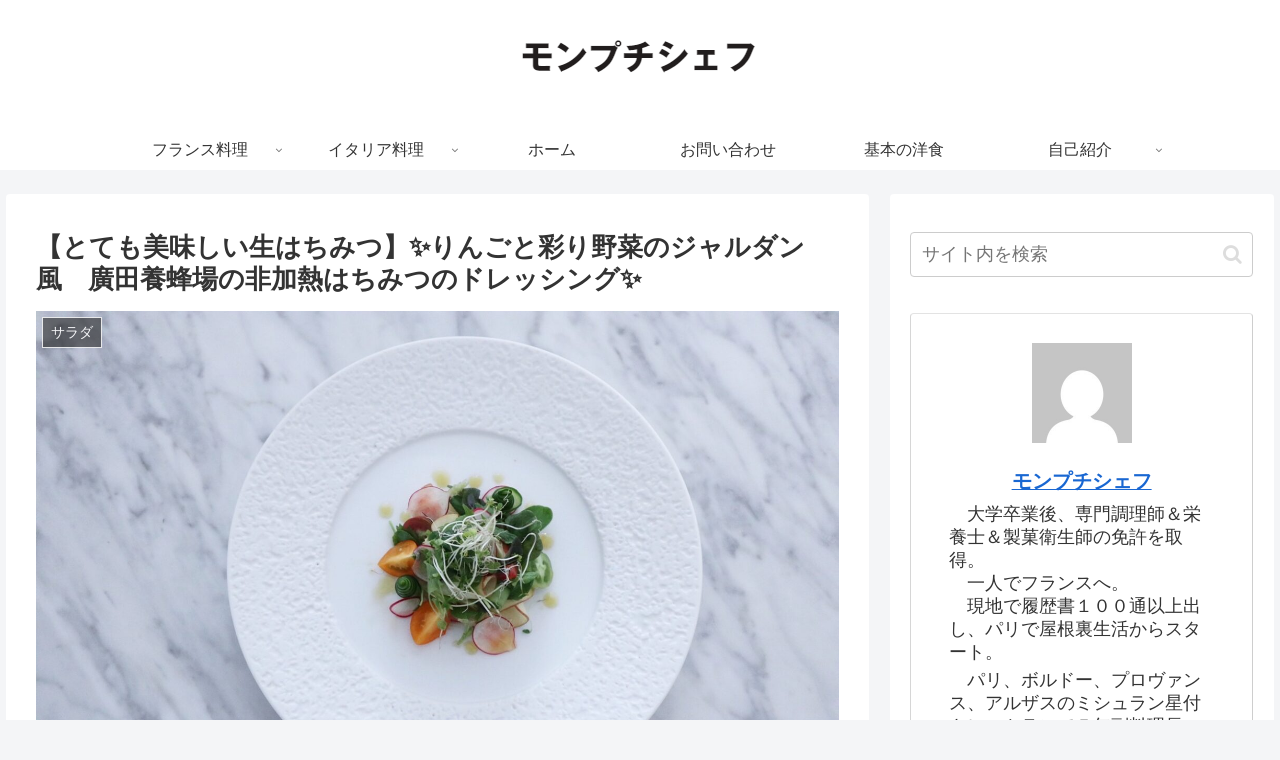

--- FILE ---
content_type: text/html; charset=UTF-8
request_url: https://mon-petit-chef.com/jardin-honney-dressing-salad/
body_size: 45137
content:
<!doctype html>
<html lang="ja">

<head>
<meta charset="utf-8">
<meta http-equiv="X-UA-Compatible" content="IE=edge">
<meta name="viewport" content="width=device-width, initial-scale=1.0, viewport-fit=cover"/>
<meta name="referrer" content="no-referrer-when-downgrade"/>

      
<!-- Global site tag (gtag.js) - Google Analytics -->
<script async src="https://www.googletagmanager.com/gtag/js?id=UA-195866368-1"></script>
<script>
  window.dataLayer = window.dataLayer || [];
  function gtag(){dataLayer.push(arguments);}
  gtag('js', new Date());

  gtag('config', 'UA-195866368-1');
</script>
<!-- /Global site tag (gtag.js) - Google Analytics -->

      
  <link rel="amphtml" href="https://mon-petit-chef.com/jardin-honney-dressing-salad/?amp=1">
<!-- Google Search Console -->
<meta name="google-site-verification" content="azo_v52zycvs_LWp_bfkcN1WBlY7Q6mH5IMf_pQxL_4" />
<!-- /Google Search Console -->
<!-- preconnect dns-prefetch -->
<link rel="preconnect dns-prefetch" href="//www.googletagmanager.com">
<link rel="preconnect dns-prefetch" href="//www.google-analytics.com">
<link rel="preconnect dns-prefetch" href="//ajax.googleapis.com">
<link rel="preconnect dns-prefetch" href="//cdnjs.cloudflare.com">
<link rel="preconnect dns-prefetch" href="//pagead2.googlesyndication.com">
<link rel="preconnect dns-prefetch" href="//googleads.g.doubleclick.net">
<link rel="preconnect dns-prefetch" href="//tpc.googlesyndication.com">
<link rel="preconnect dns-prefetch" href="//ad.doubleclick.net">
<link rel="preconnect dns-prefetch" href="//www.gstatic.com">
<link rel="preconnect dns-prefetch" href="//cse.google.com">
<link rel="preconnect dns-prefetch" href="//fonts.gstatic.com">
<link rel="preconnect dns-prefetch" href="//fonts.googleapis.com">
<link rel="preconnect dns-prefetch" href="//cms.quantserve.com">
<link rel="preconnect dns-prefetch" href="//secure.gravatar.com">
<link rel="preconnect dns-prefetch" href="//cdn.syndication.twimg.com">
<link rel="preconnect dns-prefetch" href="//cdn.jsdelivr.net">
<link rel="preconnect dns-prefetch" href="//images-fe.ssl-images-amazon.com">
<link rel="preconnect dns-prefetch" href="//completion.amazon.com">
<link rel="preconnect dns-prefetch" href="//m.media-amazon.com">
<link rel="preconnect dns-prefetch" href="//i.moshimo.com">
<link rel="preconnect dns-prefetch" href="//aml.valuecommerce.com">
<link rel="preconnect dns-prefetch" href="//dalc.valuecommerce.com">
<link rel="preconnect dns-prefetch" href="//dalb.valuecommerce.com">
<title>ジャルダン風　  |  モンプチシェフ　mon petit chef</title>
<style>
#wpadminbar #wp-admin-bar-wccp_free_top_button .ab-icon:before {
	content: "\f160";
	color: #02CA02;
	top: 3px;
}
#wpadminbar #wp-admin-bar-wccp_free_top_button .ab-icon {
	transform: rotate(45deg);
}
</style>
<meta name='robots' content='max-image-preview:large' />

<!-- OGP -->
<meta property="og:type" content="article">
<meta property="og:description" content="　ここの生はちみつ、とってもおいしいです！生感がとてもフレッシュで！実ははちみつは、ビタミン、ミネラル、ポリフェノールなど入っていてパーフェクトフードなんですよね。昔、テレビで見た毎日はちみつを食べているおばあちゃんが肌ツルッツルだったんで">
<meta property="og:title" content="【とても美味しい生はちみつ】✨りんごと彩り野菜のジャルダン風　廣田養蜂場の非加熱はちみつのドレッシング✨">
<meta property="og:url" content="https://mon-petit-chef.com/jardin-honney-dressing-salad/">
<meta property="og:image" content="https://mon-petit-chef.com/wp-content/uploads/2022/09/911CC8A9-347D-4E14-B9CC-ADC80C2651F3.jpeg">
<meta property="og:site_name" content="モンプチシェフ　mon petit chef">
<meta property="og:locale" content="ja_JP">
<meta property="article:published_time" content="2022-09-13T11:52:44+09:00" />
<meta property="article:modified_time" content="2022-09-21T11:10:18+09:00" />
<meta property="article:section" content="サラダ">
<!-- /OGP -->

<!-- Twitter Card -->
<meta name="twitter:card" content="summary_large_image">
<meta property="twitter:description" content="　ここの生はちみつ、とってもおいしいです！生感がとてもフレッシュで！実ははちみつは、ビタミン、ミネラル、ポリフェノールなど入っていてパーフェクトフードなんですよね。昔、テレビで見た毎日はちみつを食べているおばあちゃんが肌ツルッツルだったんで">
<meta property="twitter:title" content="【とても美味しい生はちみつ】✨りんごと彩り野菜のジャルダン風　廣田養蜂場の非加熱はちみつのドレッシング✨">
<meta property="twitter:url" content="https://mon-petit-chef.com/jardin-honney-dressing-salad/">
<meta name="twitter:image" content="https://mon-petit-chef.com/wp-content/uploads/2022/09/911CC8A9-347D-4E14-B9CC-ADC80C2651F3.jpeg">
<meta name="twitter:domain" content="mon-petit-chef.com">
<!-- /Twitter Card -->
<link rel='dns-prefetch' href='//code.typesquare.com' />
<link rel='dns-prefetch' href='//ajax.googleapis.com' />
<link rel='dns-prefetch' href='//cdnjs.cloudflare.com' />
<link rel='dns-prefetch' href='//www.google.com' />
<link rel="alternate" type="application/rss+xml" title="モンプチシェフ　mon petit chef &raquo; フィード" href="https://mon-petit-chef.com/feed/" />
<link rel="alternate" type="application/rss+xml" title="モンプチシェフ　mon petit chef &raquo; コメントフィード" href="https://mon-petit-chef.com/comments/feed/" />
<link rel="alternate" type="application/rss+xml" title="モンプチシェフ　mon petit chef &raquo; 【とても美味しい生はちみつ】✨りんごと彩り野菜のジャルダン風　廣田養蜂場の非加熱はちみつのドレッシング✨ のコメントのフィード" href="https://mon-petit-chef.com/jardin-honney-dressing-salad/feed/" />
<style id='wp-img-auto-sizes-contain-inline-css'>
img:is([sizes=auto i],[sizes^="auto," i]){contain-intrinsic-size:3000px 1500px}
/*# sourceURL=wp-img-auto-sizes-contain-inline-css */
</style>
<link rel='stylesheet' id='cocoon-style-css' href='https://mon-petit-chef.com/wp-content/themes/cocoon/style.css?ver=6.9&#038;fver=20210307103250' media='all' />
<link rel='stylesheet' id='cocoon-keyframes-css' href='https://mon-petit-chef.com/wp-content/themes/cocoon/keyframes.css?ver=6.9&#038;fver=20210307103250' media='all' />
<link rel='stylesheet' id='font-awesome-style-css' href='https://mon-petit-chef.com/wp-content/themes/cocoon/webfonts/fontawesome/css/font-awesome.min.css?ver=6.9&#038;fver=20210307103250' media='all' />
<link rel='stylesheet' id='icomoon-style-css' href='https://mon-petit-chef.com/wp-content/themes/cocoon/webfonts/icomoon/style.css?ver=6.9&#038;fver=20210307103250' media='all' />
<link rel='stylesheet' id='baguettebox-style-css' href='https://mon-petit-chef.com/wp-content/themes/cocoon/plugins/baguettebox/dist/baguetteBox.min.css?ver=6.9&#038;fver=20210307103250' media='all' />
<link rel='stylesheet' id='cocoon-skin-style-css' href='https://mon-petit-chef.com/wp-content/themes/cocoon-child/skins/skin-template/style.css?ver=6.9&#038;fver=20200519063436' media='all' />
<style id='cocoon-skin-style-inline-css'>
.header .header-in{min-height:130px}.main{width:860px}.sidebar{width:376px}@media screen and (max-width:1280px){.wrap{width:auto}.main,.sidebar,.sidebar-left .main,.sidebar-left .sidebar{margin:0 .5%}.main{width:67.4%}.sidebar{padding:1.5%;width:30%}.entry-card-thumb{width:38%}.entry-card-content{margin-left:40%}}body::after{content:url(https://mon-petit-chef.com/wp-content/themes/cocoon/lib/analytics/access.php?post_id=3722&post_type=post);visibility:hidden;position:absolute;bottom:0;right:0;width:1px;height:1px;overflow:hidden;display:inline!important}.toc-checkbox{display:none}.toc-content{visibility:hidden;height:0;opacity:.2;transition:all .5s ease-out}.toc-checkbox:checked~.toc-content{visibility:visible;padding-top:.6em;height:100%;opacity:1}.toc-title::after{content:'[開く]';margin-left:.5em;cursor:pointer;font-size:.8em}.toc-title:hover::after{text-decoration:underline}.toc-checkbox:checked+.toc-title::after{content:'[閉じる]'}#respond{display:none}.entry-content>*,.demo .entry-content p{line-height:1.8}.article p,.demo .entry-content p,.article dl,.article ul,.article ol,.article blockquote,.article pre,.article table,.article .author-box,.article .blogcard-wrap,.article .login-user-only,.article .information-box,.article .question-box,.article .alert-box,.article .information,.article .question,.article .alert,.article .memo-box,.article .comment-box,.article .common-icon-box,.article .blank-box,.article .button-block,.article .micro-bottom,.article .caption-box,.article .tab-caption-box,.article .label-box,.article .toggle-wrap,.article .wp-block-image,.booklink-box,.article .kaerebalink-box,.article .tomarebalink-box,.article .product-item-box,.article .speech-wrap,.article .toc,.article .column-wrap,.article .new-entry-cards,.article .popular-entry-cards,.article .navi-entry-cards,.article .box-menus,.article .ranking-item,.article .wp-block-categories,.article .wp-block-archives,.article .wp-block-archives-dropdown,.article .wp-block-calendar,.article .rss-entry-cards,.article .ad-area,.article .wp-block-gallery,.article .wp-block-audio,.article .wp-block-cover,.article .wp-block-file,.article .wp-block-media-text,.article .wp-block-video,.article .wp-block-buttons,.article .wp-block-columns,.article .wp-block-separator,.article .components-placeholder,.article .wp-block-search,.article .wp-block-social-links,.article .timeline-box,.article .blogcard-type,.article .btn-wrap,.article .btn-wrap a,.article .block-box,.article .wp-block-embed,.article .wp-block-group,.article .wp-block-table,.article .scrollable-table,.article .wp-block-separator,[data-type="core/freeform"]{margin-bottom:1.8em}.article h2,.article h3,.article h4,.article h5,.article h6{margin-bottom:18px}@media screen and (max-width:480px){.page-body,.menu-content{font-size:16px}.article h2,.article h3,.article h4,.article h5,.article h6{margin-bottom:16px}}@media screen and (max-width:781px){.wp-block-column{margin-bottom:1.8em}}@media screen and (max-width:599px){.column-wrap>div{margin-bottom:1.8em}}.article h2,.article h3,.article h4,.article h5,.article h6{margin-top:2.4em}.article .micro-top{margin-bottom:.36em}.article .micro-bottom{margin-top:-1.62em}.article .micro-balloon{margin-bottom:.9em}.article .micro-bottom.micro-balloon{margin-top:-1.26em}.blank-box.bb-key-color{border-color:#19448e}.iic-key-color li::before{color:#19448e}.blank-box.bb-tab.bb-key-color::before{background-color:#19448e}.tb-key-color .toggle-button{border:1px solid #19448e;background:#19448e;color:#fff}.tb-key-color .toggle-button::before{color:#ccc}.tb-key-color .toggle-checkbox:checked~.toggle-content{border-color:#19448e}.cb-key-color.caption-box{border-color:#19448e}.cb-key-color .caption-box-label{background-color:#19448e;color:#fff}.tcb-key-color .tab-caption-box-label{background-color:#19448e;color:#fff}.tcb-key-color .tab-caption-box-content{border-color:#19448e}.lb-key-color .label-box-content{border-color:#19448e}.mc-key-color{background-color:#19448e;color:#fff;border:0}.mc-key-color.micro-bottom::after{border-bottom-color:#19448e;border-top-color:transparent}.mc-key-color::before{border-top-color:transparent;border-bottom-color:transparent}.mc-key-color::after{border-top-color:#19448e}.btn-key-color,.btn-wrap.btn-wrap-key-color>a{background-color:#19448e}.has-text-color.has-key-color-color{color:#19448e}.has-background.has-key-color-background-color{background-color:#19448e}.article.page-body,body#tinymce.wp-editor{background-color:#fff}.article.page-body,.editor-post-title__block .editor-post-title__input,body#tinymce.wp-editor{color:#333}.body .has-key-color-background-color{background-color:#19448e}.body .has-key-color-color{color:#19448e}.body .has-key-color-border-color{border-color:#19448e}.btn-wrap.has-key-color-background-color>a{background-color:#19448e}.btn-wrap.has-key-color-color>a{color:#19448e}.btn-wrap.has-key-color-border-color>a{border-color:#19448e}.bb-tab.has-key-color-border-color .bb-label{background-color:#19448e}.toggle-wrap.has-key-color-border-color .toggle-button{background-color:#19448e}.toggle-wrap.has-key-color-border-color .toggle-button,.toggle-wrap.has-key-color-border-color .toggle-content{border-color:#19448e}.iconlist-box.has-key-color-icon-color li::before{color:#19448e}.micro-balloon.has-key-color-background-color{background-color:#19448e;border-color:transparent}.micro-balloon.has-key-color-background-color.micro-bottom::after{border-bottom-color:#19448e;border-top-color:transparent}.micro-balloon.has-key-color-background-color::before{border-top-color:transparent;border-bottom-color:transparent}.micro-balloon.has-key-color-background-color::after{border-top-color:#19448e}.micro-balloon.has-border-color.has-key-color-border-color{border-color:#19448e}.micro-balloon.micro-top.has-key-color-border-color::before{border-top-color:#19448e}.micro-balloon.micro-bottom.has-key-color-border-color::before{border-bottom-color:#19448e}.caption-box.has-key-color-border-color .box-label{background-color:#19448e}.tab-caption-box.has-key-color-border-color .box-label{background-color:#19448e}.tab-caption-box.has-key-color-border-color .box-content{border-color:#19448e}.tab-caption-box.has-key-color-background-color .box-content{background-color:#19448e}.label-box.has-key-color-border-color .box-content{border-color:#19448e}.label-box.has-key-color-background-color .box-content{background-color:#19448e}.sbp-l .speech-balloon.has-key-color-border-color::before{border-right-color:#19448e}.sbp-r .speech-balloon.has-key-color-border-color::before{border-left-color:#19448e}.sbp-l .speech-balloon.has-key-color-background-color::after{border-right-color:#19448e}.sbp-r .speech-balloon.has-key-color-background-color::after{border-left-color:#19448e}.sbs-line.sbp-r .speech-balloon.has-key-color-background-color{background-color:#19448e}.sbs-line.sbp-r .speech-balloon.has-key-color-border-color{border-color:#19448e}.speech-wrap.sbs-think .speech-balloon.has-key-color-border-color::before,.speech-wrap.sbs-think .speech-balloon.has-key-color-border-color::after{border-color:#19448e}.sbs-think .speech-balloon.has-key-color-background-color::before,.sbs-think .speech-balloon.has-key-color-background-color::after{background-color:#19448e}.timeline-box.has-key-color-point-color .timeline-item::before{background-color:#19448e}.body .has-red-background-color{background-color:#e60033}.body .has-red-color{color:#e60033}.body .has-red-border-color{border-color:#e60033}.btn-wrap.has-red-background-color>a{background-color:#e60033}.btn-wrap.has-red-color>a{color:#e60033}.btn-wrap.has-red-border-color>a{border-color:#e60033}.bb-tab.has-red-border-color .bb-label{background-color:#e60033}.toggle-wrap.has-red-border-color .toggle-button{background-color:#e60033}.toggle-wrap.has-red-border-color .toggle-button,.toggle-wrap.has-red-border-color .toggle-content{border-color:#e60033}.iconlist-box.has-red-icon-color li::before{color:#e60033}.micro-balloon.has-red-background-color{background-color:#e60033;border-color:transparent}.micro-balloon.has-red-background-color.micro-bottom::after{border-bottom-color:#e60033;border-top-color:transparent}.micro-balloon.has-red-background-color::before{border-top-color:transparent;border-bottom-color:transparent}.micro-balloon.has-red-background-color::after{border-top-color:#e60033}.micro-balloon.has-border-color.has-red-border-color{border-color:#e60033}.micro-balloon.micro-top.has-red-border-color::before{border-top-color:#e60033}.micro-balloon.micro-bottom.has-red-border-color::before{border-bottom-color:#e60033}.caption-box.has-red-border-color .box-label{background-color:#e60033}.tab-caption-box.has-red-border-color .box-label{background-color:#e60033}.tab-caption-box.has-red-border-color .box-content{border-color:#e60033}.tab-caption-box.has-red-background-color .box-content{background-color:#e60033}.label-box.has-red-border-color .box-content{border-color:#e60033}.label-box.has-red-background-color .box-content{background-color:#e60033}.sbp-l .speech-balloon.has-red-border-color::before{border-right-color:#e60033}.sbp-r .speech-balloon.has-red-border-color::before{border-left-color:#e60033}.sbp-l .speech-balloon.has-red-background-color::after{border-right-color:#e60033}.sbp-r .speech-balloon.has-red-background-color::after{border-left-color:#e60033}.sbs-line.sbp-r .speech-balloon.has-red-background-color{background-color:#e60033}.sbs-line.sbp-r .speech-balloon.has-red-border-color{border-color:#e60033}.speech-wrap.sbs-think .speech-balloon.has-red-border-color::before,.speech-wrap.sbs-think .speech-balloon.has-red-border-color::after{border-color:#e60033}.sbs-think .speech-balloon.has-red-background-color::before,.sbs-think .speech-balloon.has-red-background-color::after{background-color:#e60033}.timeline-box.has-red-point-color .timeline-item::before{background-color:#e60033}.body .has-pink-background-color{background-color:#e95295}.body .has-pink-color{color:#e95295}.body .has-pink-border-color{border-color:#e95295}.btn-wrap.has-pink-background-color>a{background-color:#e95295}.btn-wrap.has-pink-color>a{color:#e95295}.btn-wrap.has-pink-border-color>a{border-color:#e95295}.bb-tab.has-pink-border-color .bb-label{background-color:#e95295}.toggle-wrap.has-pink-border-color .toggle-button{background-color:#e95295}.toggle-wrap.has-pink-border-color .toggle-button,.toggle-wrap.has-pink-border-color .toggle-content{border-color:#e95295}.iconlist-box.has-pink-icon-color li::before{color:#e95295}.micro-balloon.has-pink-background-color{background-color:#e95295;border-color:transparent}.micro-balloon.has-pink-background-color.micro-bottom::after{border-bottom-color:#e95295;border-top-color:transparent}.micro-balloon.has-pink-background-color::before{border-top-color:transparent;border-bottom-color:transparent}.micro-balloon.has-pink-background-color::after{border-top-color:#e95295}.micro-balloon.has-border-color.has-pink-border-color{border-color:#e95295}.micro-balloon.micro-top.has-pink-border-color::before{border-top-color:#e95295}.micro-balloon.micro-bottom.has-pink-border-color::before{border-bottom-color:#e95295}.caption-box.has-pink-border-color .box-label{background-color:#e95295}.tab-caption-box.has-pink-border-color .box-label{background-color:#e95295}.tab-caption-box.has-pink-border-color .box-content{border-color:#e95295}.tab-caption-box.has-pink-background-color .box-content{background-color:#e95295}.label-box.has-pink-border-color .box-content{border-color:#e95295}.label-box.has-pink-background-color .box-content{background-color:#e95295}.sbp-l .speech-balloon.has-pink-border-color::before{border-right-color:#e95295}.sbp-r .speech-balloon.has-pink-border-color::before{border-left-color:#e95295}.sbp-l .speech-balloon.has-pink-background-color::after{border-right-color:#e95295}.sbp-r .speech-balloon.has-pink-background-color::after{border-left-color:#e95295}.sbs-line.sbp-r .speech-balloon.has-pink-background-color{background-color:#e95295}.sbs-line.sbp-r .speech-balloon.has-pink-border-color{border-color:#e95295}.speech-wrap.sbs-think .speech-balloon.has-pink-border-color::before,.speech-wrap.sbs-think .speech-balloon.has-pink-border-color::after{border-color:#e95295}.sbs-think .speech-balloon.has-pink-background-color::before,.sbs-think .speech-balloon.has-pink-background-color::after{background-color:#e95295}.timeline-box.has-pink-point-color .timeline-item::before{background-color:#e95295}.body .has-purple-background-color{background-color:#884898}.body .has-purple-color{color:#884898}.body .has-purple-border-color{border-color:#884898}.btn-wrap.has-purple-background-color>a{background-color:#884898}.btn-wrap.has-purple-color>a{color:#884898}.btn-wrap.has-purple-border-color>a{border-color:#884898}.bb-tab.has-purple-border-color .bb-label{background-color:#884898}.toggle-wrap.has-purple-border-color .toggle-button{background-color:#884898}.toggle-wrap.has-purple-border-color .toggle-button,.toggle-wrap.has-purple-border-color .toggle-content{border-color:#884898}.iconlist-box.has-purple-icon-color li::before{color:#884898}.micro-balloon.has-purple-background-color{background-color:#884898;border-color:transparent}.micro-balloon.has-purple-background-color.micro-bottom::after{border-bottom-color:#884898;border-top-color:transparent}.micro-balloon.has-purple-background-color::before{border-top-color:transparent;border-bottom-color:transparent}.micro-balloon.has-purple-background-color::after{border-top-color:#884898}.micro-balloon.has-border-color.has-purple-border-color{border-color:#884898}.micro-balloon.micro-top.has-purple-border-color::before{border-top-color:#884898}.micro-balloon.micro-bottom.has-purple-border-color::before{border-bottom-color:#884898}.caption-box.has-purple-border-color .box-label{background-color:#884898}.tab-caption-box.has-purple-border-color .box-label{background-color:#884898}.tab-caption-box.has-purple-border-color .box-content{border-color:#884898}.tab-caption-box.has-purple-background-color .box-content{background-color:#884898}.label-box.has-purple-border-color .box-content{border-color:#884898}.label-box.has-purple-background-color .box-content{background-color:#884898}.sbp-l .speech-balloon.has-purple-border-color::before{border-right-color:#884898}.sbp-r .speech-balloon.has-purple-border-color::before{border-left-color:#884898}.sbp-l .speech-balloon.has-purple-background-color::after{border-right-color:#884898}.sbp-r .speech-balloon.has-purple-background-color::after{border-left-color:#884898}.sbs-line.sbp-r .speech-balloon.has-purple-background-color{background-color:#884898}.sbs-line.sbp-r .speech-balloon.has-purple-border-color{border-color:#884898}.speech-wrap.sbs-think .speech-balloon.has-purple-border-color::before,.speech-wrap.sbs-think .speech-balloon.has-purple-border-color::after{border-color:#884898}.sbs-think .speech-balloon.has-purple-background-color::before,.sbs-think .speech-balloon.has-purple-background-color::after{background-color:#884898}.timeline-box.has-purple-point-color .timeline-item::before{background-color:#884898}.body .has-deep-background-color{background-color:#55295b}.body .has-deep-color{color:#55295b}.body .has-deep-border-color{border-color:#55295b}.btn-wrap.has-deep-background-color>a{background-color:#55295b}.btn-wrap.has-deep-color>a{color:#55295b}.btn-wrap.has-deep-border-color>a{border-color:#55295b}.bb-tab.has-deep-border-color .bb-label{background-color:#55295b}.toggle-wrap.has-deep-border-color .toggle-button{background-color:#55295b}.toggle-wrap.has-deep-border-color .toggle-button,.toggle-wrap.has-deep-border-color .toggle-content{border-color:#55295b}.iconlist-box.has-deep-icon-color li::before{color:#55295b}.micro-balloon.has-deep-background-color{background-color:#55295b;border-color:transparent}.micro-balloon.has-deep-background-color.micro-bottom::after{border-bottom-color:#55295b;border-top-color:transparent}.micro-balloon.has-deep-background-color::before{border-top-color:transparent;border-bottom-color:transparent}.micro-balloon.has-deep-background-color::after{border-top-color:#55295b}.micro-balloon.has-border-color.has-deep-border-color{border-color:#55295b}.micro-balloon.micro-top.has-deep-border-color::before{border-top-color:#55295b}.micro-balloon.micro-bottom.has-deep-border-color::before{border-bottom-color:#55295b}.caption-box.has-deep-border-color .box-label{background-color:#55295b}.tab-caption-box.has-deep-border-color .box-label{background-color:#55295b}.tab-caption-box.has-deep-border-color .box-content{border-color:#55295b}.tab-caption-box.has-deep-background-color .box-content{background-color:#55295b}.label-box.has-deep-border-color .box-content{border-color:#55295b}.label-box.has-deep-background-color .box-content{background-color:#55295b}.sbp-l .speech-balloon.has-deep-border-color::before{border-right-color:#55295b}.sbp-r .speech-balloon.has-deep-border-color::before{border-left-color:#55295b}.sbp-l .speech-balloon.has-deep-background-color::after{border-right-color:#55295b}.sbp-r .speech-balloon.has-deep-background-color::after{border-left-color:#55295b}.sbs-line.sbp-r .speech-balloon.has-deep-background-color{background-color:#55295b}.sbs-line.sbp-r .speech-balloon.has-deep-border-color{border-color:#55295b}.speech-wrap.sbs-think .speech-balloon.has-deep-border-color::before,.speech-wrap.sbs-think .speech-balloon.has-deep-border-color::after{border-color:#55295b}.sbs-think .speech-balloon.has-deep-background-color::before,.sbs-think .speech-balloon.has-deep-background-color::after{background-color:#55295b}.timeline-box.has-deep-point-color .timeline-item::before{background-color:#55295b}.body .has-indigo-background-color{background-color:#1e50a2}.body .has-indigo-color{color:#1e50a2}.body .has-indigo-border-color{border-color:#1e50a2}.btn-wrap.has-indigo-background-color>a{background-color:#1e50a2}.btn-wrap.has-indigo-color>a{color:#1e50a2}.btn-wrap.has-indigo-border-color>a{border-color:#1e50a2}.bb-tab.has-indigo-border-color .bb-label{background-color:#1e50a2}.toggle-wrap.has-indigo-border-color .toggle-button{background-color:#1e50a2}.toggle-wrap.has-indigo-border-color .toggle-button,.toggle-wrap.has-indigo-border-color .toggle-content{border-color:#1e50a2}.iconlist-box.has-indigo-icon-color li::before{color:#1e50a2}.micro-balloon.has-indigo-background-color{background-color:#1e50a2;border-color:transparent}.micro-balloon.has-indigo-background-color.micro-bottom::after{border-bottom-color:#1e50a2;border-top-color:transparent}.micro-balloon.has-indigo-background-color::before{border-top-color:transparent;border-bottom-color:transparent}.micro-balloon.has-indigo-background-color::after{border-top-color:#1e50a2}.micro-balloon.has-border-color.has-indigo-border-color{border-color:#1e50a2}.micro-balloon.micro-top.has-indigo-border-color::before{border-top-color:#1e50a2}.micro-balloon.micro-bottom.has-indigo-border-color::before{border-bottom-color:#1e50a2}.caption-box.has-indigo-border-color .box-label{background-color:#1e50a2}.tab-caption-box.has-indigo-border-color .box-label{background-color:#1e50a2}.tab-caption-box.has-indigo-border-color .box-content{border-color:#1e50a2}.tab-caption-box.has-indigo-background-color .box-content{background-color:#1e50a2}.label-box.has-indigo-border-color .box-content{border-color:#1e50a2}.label-box.has-indigo-background-color .box-content{background-color:#1e50a2}.sbp-l .speech-balloon.has-indigo-border-color::before{border-right-color:#1e50a2}.sbp-r .speech-balloon.has-indigo-border-color::before{border-left-color:#1e50a2}.sbp-l .speech-balloon.has-indigo-background-color::after{border-right-color:#1e50a2}.sbp-r .speech-balloon.has-indigo-background-color::after{border-left-color:#1e50a2}.sbs-line.sbp-r .speech-balloon.has-indigo-background-color{background-color:#1e50a2}.sbs-line.sbp-r .speech-balloon.has-indigo-border-color{border-color:#1e50a2}.speech-wrap.sbs-think .speech-balloon.has-indigo-border-color::before,.speech-wrap.sbs-think .speech-balloon.has-indigo-border-color::after{border-color:#1e50a2}.sbs-think .speech-balloon.has-indigo-background-color::before,.sbs-think .speech-balloon.has-indigo-background-color::after{background-color:#1e50a2}.timeline-box.has-indigo-point-color .timeline-item::before{background-color:#1e50a2}.body .has-blue-background-color{background-color:#0095d9}.body .has-blue-color{color:#0095d9}.body .has-blue-border-color{border-color:#0095d9}.btn-wrap.has-blue-background-color>a{background-color:#0095d9}.btn-wrap.has-blue-color>a{color:#0095d9}.btn-wrap.has-blue-border-color>a{border-color:#0095d9}.bb-tab.has-blue-border-color .bb-label{background-color:#0095d9}.toggle-wrap.has-blue-border-color .toggle-button{background-color:#0095d9}.toggle-wrap.has-blue-border-color .toggle-button,.toggle-wrap.has-blue-border-color .toggle-content{border-color:#0095d9}.iconlist-box.has-blue-icon-color li::before{color:#0095d9}.micro-balloon.has-blue-background-color{background-color:#0095d9;border-color:transparent}.micro-balloon.has-blue-background-color.micro-bottom::after{border-bottom-color:#0095d9;border-top-color:transparent}.micro-balloon.has-blue-background-color::before{border-top-color:transparent;border-bottom-color:transparent}.micro-balloon.has-blue-background-color::after{border-top-color:#0095d9}.micro-balloon.has-border-color.has-blue-border-color{border-color:#0095d9}.micro-balloon.micro-top.has-blue-border-color::before{border-top-color:#0095d9}.micro-balloon.micro-bottom.has-blue-border-color::before{border-bottom-color:#0095d9}.caption-box.has-blue-border-color .box-label{background-color:#0095d9}.tab-caption-box.has-blue-border-color .box-label{background-color:#0095d9}.tab-caption-box.has-blue-border-color .box-content{border-color:#0095d9}.tab-caption-box.has-blue-background-color .box-content{background-color:#0095d9}.label-box.has-blue-border-color .box-content{border-color:#0095d9}.label-box.has-blue-background-color .box-content{background-color:#0095d9}.sbp-l .speech-balloon.has-blue-border-color::before{border-right-color:#0095d9}.sbp-r .speech-balloon.has-blue-border-color::before{border-left-color:#0095d9}.sbp-l .speech-balloon.has-blue-background-color::after{border-right-color:#0095d9}.sbp-r .speech-balloon.has-blue-background-color::after{border-left-color:#0095d9}.sbs-line.sbp-r .speech-balloon.has-blue-background-color{background-color:#0095d9}.sbs-line.sbp-r .speech-balloon.has-blue-border-color{border-color:#0095d9}.speech-wrap.sbs-think .speech-balloon.has-blue-border-color::before,.speech-wrap.sbs-think .speech-balloon.has-blue-border-color::after{border-color:#0095d9}.sbs-think .speech-balloon.has-blue-background-color::before,.sbs-think .speech-balloon.has-blue-background-color::after{background-color:#0095d9}.timeline-box.has-blue-point-color .timeline-item::before{background-color:#0095d9}.body .has-light-blue-background-color{background-color:#2ca9e1}.body .has-light-blue-color{color:#2ca9e1}.body .has-light-blue-border-color{border-color:#2ca9e1}.btn-wrap.has-light-blue-background-color>a{background-color:#2ca9e1}.btn-wrap.has-light-blue-color>a{color:#2ca9e1}.btn-wrap.has-light-blue-border-color>a{border-color:#2ca9e1}.bb-tab.has-light-blue-border-color .bb-label{background-color:#2ca9e1}.toggle-wrap.has-light-blue-border-color .toggle-button{background-color:#2ca9e1}.toggle-wrap.has-light-blue-border-color .toggle-button,.toggle-wrap.has-light-blue-border-color .toggle-content{border-color:#2ca9e1}.iconlist-box.has-light-blue-icon-color li::before{color:#2ca9e1}.micro-balloon.has-light-blue-background-color{background-color:#2ca9e1;border-color:transparent}.micro-balloon.has-light-blue-background-color.micro-bottom::after{border-bottom-color:#2ca9e1;border-top-color:transparent}.micro-balloon.has-light-blue-background-color::before{border-top-color:transparent;border-bottom-color:transparent}.micro-balloon.has-light-blue-background-color::after{border-top-color:#2ca9e1}.micro-balloon.has-border-color.has-light-blue-border-color{border-color:#2ca9e1}.micro-balloon.micro-top.has-light-blue-border-color::before{border-top-color:#2ca9e1}.micro-balloon.micro-bottom.has-light-blue-border-color::before{border-bottom-color:#2ca9e1}.caption-box.has-light-blue-border-color .box-label{background-color:#2ca9e1}.tab-caption-box.has-light-blue-border-color .box-label{background-color:#2ca9e1}.tab-caption-box.has-light-blue-border-color .box-content{border-color:#2ca9e1}.tab-caption-box.has-light-blue-background-color .box-content{background-color:#2ca9e1}.label-box.has-light-blue-border-color .box-content{border-color:#2ca9e1}.label-box.has-light-blue-background-color .box-content{background-color:#2ca9e1}.sbp-l .speech-balloon.has-light-blue-border-color::before{border-right-color:#2ca9e1}.sbp-r .speech-balloon.has-light-blue-border-color::before{border-left-color:#2ca9e1}.sbp-l .speech-balloon.has-light-blue-background-color::after{border-right-color:#2ca9e1}.sbp-r .speech-balloon.has-light-blue-background-color::after{border-left-color:#2ca9e1}.sbs-line.sbp-r .speech-balloon.has-light-blue-background-color{background-color:#2ca9e1}.sbs-line.sbp-r .speech-balloon.has-light-blue-border-color{border-color:#2ca9e1}.speech-wrap.sbs-think .speech-balloon.has-light-blue-border-color::before,.speech-wrap.sbs-think .speech-balloon.has-light-blue-border-color::after{border-color:#2ca9e1}.sbs-think .speech-balloon.has-light-blue-background-color::before,.sbs-think .speech-balloon.has-light-blue-background-color::after{background-color:#2ca9e1}.timeline-box.has-light-blue-point-color .timeline-item::before{background-color:#2ca9e1}.body .has-cyan-background-color{background-color:#00a3af}.body .has-cyan-color{color:#00a3af}.body .has-cyan-border-color{border-color:#00a3af}.btn-wrap.has-cyan-background-color>a{background-color:#00a3af}.btn-wrap.has-cyan-color>a{color:#00a3af}.btn-wrap.has-cyan-border-color>a{border-color:#00a3af}.bb-tab.has-cyan-border-color .bb-label{background-color:#00a3af}.toggle-wrap.has-cyan-border-color .toggle-button{background-color:#00a3af}.toggle-wrap.has-cyan-border-color .toggle-button,.toggle-wrap.has-cyan-border-color .toggle-content{border-color:#00a3af}.iconlist-box.has-cyan-icon-color li::before{color:#00a3af}.micro-balloon.has-cyan-background-color{background-color:#00a3af;border-color:transparent}.micro-balloon.has-cyan-background-color.micro-bottom::after{border-bottom-color:#00a3af;border-top-color:transparent}.micro-balloon.has-cyan-background-color::before{border-top-color:transparent;border-bottom-color:transparent}.micro-balloon.has-cyan-background-color::after{border-top-color:#00a3af}.micro-balloon.has-border-color.has-cyan-border-color{border-color:#00a3af}.micro-balloon.micro-top.has-cyan-border-color::before{border-top-color:#00a3af}.micro-balloon.micro-bottom.has-cyan-border-color::before{border-bottom-color:#00a3af}.caption-box.has-cyan-border-color .box-label{background-color:#00a3af}.tab-caption-box.has-cyan-border-color .box-label{background-color:#00a3af}.tab-caption-box.has-cyan-border-color .box-content{border-color:#00a3af}.tab-caption-box.has-cyan-background-color .box-content{background-color:#00a3af}.label-box.has-cyan-border-color .box-content{border-color:#00a3af}.label-box.has-cyan-background-color .box-content{background-color:#00a3af}.sbp-l .speech-balloon.has-cyan-border-color::before{border-right-color:#00a3af}.sbp-r .speech-balloon.has-cyan-border-color::before{border-left-color:#00a3af}.sbp-l .speech-balloon.has-cyan-background-color::after{border-right-color:#00a3af}.sbp-r .speech-balloon.has-cyan-background-color::after{border-left-color:#00a3af}.sbs-line.sbp-r .speech-balloon.has-cyan-background-color{background-color:#00a3af}.sbs-line.sbp-r .speech-balloon.has-cyan-border-color{border-color:#00a3af}.speech-wrap.sbs-think .speech-balloon.has-cyan-border-color::before,.speech-wrap.sbs-think .speech-balloon.has-cyan-border-color::after{border-color:#00a3af}.sbs-think .speech-balloon.has-cyan-background-color::before,.sbs-think .speech-balloon.has-cyan-background-color::after{background-color:#00a3af}.timeline-box.has-cyan-point-color .timeline-item::before{background-color:#00a3af}.body .has-teal-background-color{background-color:#007b43}.body .has-teal-color{color:#007b43}.body .has-teal-border-color{border-color:#007b43}.btn-wrap.has-teal-background-color>a{background-color:#007b43}.btn-wrap.has-teal-color>a{color:#007b43}.btn-wrap.has-teal-border-color>a{border-color:#007b43}.bb-tab.has-teal-border-color .bb-label{background-color:#007b43}.toggle-wrap.has-teal-border-color .toggle-button{background-color:#007b43}.toggle-wrap.has-teal-border-color .toggle-button,.toggle-wrap.has-teal-border-color .toggle-content{border-color:#007b43}.iconlist-box.has-teal-icon-color li::before{color:#007b43}.micro-balloon.has-teal-background-color{background-color:#007b43;border-color:transparent}.micro-balloon.has-teal-background-color.micro-bottom::after{border-bottom-color:#007b43;border-top-color:transparent}.micro-balloon.has-teal-background-color::before{border-top-color:transparent;border-bottom-color:transparent}.micro-balloon.has-teal-background-color::after{border-top-color:#007b43}.micro-balloon.has-border-color.has-teal-border-color{border-color:#007b43}.micro-balloon.micro-top.has-teal-border-color::before{border-top-color:#007b43}.micro-balloon.micro-bottom.has-teal-border-color::before{border-bottom-color:#007b43}.caption-box.has-teal-border-color .box-label{background-color:#007b43}.tab-caption-box.has-teal-border-color .box-label{background-color:#007b43}.tab-caption-box.has-teal-border-color .box-content{border-color:#007b43}.tab-caption-box.has-teal-background-color .box-content{background-color:#007b43}.label-box.has-teal-border-color .box-content{border-color:#007b43}.label-box.has-teal-background-color .box-content{background-color:#007b43}.sbp-l .speech-balloon.has-teal-border-color::before{border-right-color:#007b43}.sbp-r .speech-balloon.has-teal-border-color::before{border-left-color:#007b43}.sbp-l .speech-balloon.has-teal-background-color::after{border-right-color:#007b43}.sbp-r .speech-balloon.has-teal-background-color::after{border-left-color:#007b43}.sbs-line.sbp-r .speech-balloon.has-teal-background-color{background-color:#007b43}.sbs-line.sbp-r .speech-balloon.has-teal-border-color{border-color:#007b43}.speech-wrap.sbs-think .speech-balloon.has-teal-border-color::before,.speech-wrap.sbs-think .speech-balloon.has-teal-border-color::after{border-color:#007b43}.sbs-think .speech-balloon.has-teal-background-color::before,.sbs-think .speech-balloon.has-teal-background-color::after{background-color:#007b43}.timeline-box.has-teal-point-color .timeline-item::before{background-color:#007b43}.body .has-green-background-color{background-color:#3eb370}.body .has-green-color{color:#3eb370}.body .has-green-border-color{border-color:#3eb370}.btn-wrap.has-green-background-color>a{background-color:#3eb370}.btn-wrap.has-green-color>a{color:#3eb370}.btn-wrap.has-green-border-color>a{border-color:#3eb370}.bb-tab.has-green-border-color .bb-label{background-color:#3eb370}.toggle-wrap.has-green-border-color .toggle-button{background-color:#3eb370}.toggle-wrap.has-green-border-color .toggle-button,.toggle-wrap.has-green-border-color .toggle-content{border-color:#3eb370}.iconlist-box.has-green-icon-color li::before{color:#3eb370}.micro-balloon.has-green-background-color{background-color:#3eb370;border-color:transparent}.micro-balloon.has-green-background-color.micro-bottom::after{border-bottom-color:#3eb370;border-top-color:transparent}.micro-balloon.has-green-background-color::before{border-top-color:transparent;border-bottom-color:transparent}.micro-balloon.has-green-background-color::after{border-top-color:#3eb370}.micro-balloon.has-border-color.has-green-border-color{border-color:#3eb370}.micro-balloon.micro-top.has-green-border-color::before{border-top-color:#3eb370}.micro-balloon.micro-bottom.has-green-border-color::before{border-bottom-color:#3eb370}.caption-box.has-green-border-color .box-label{background-color:#3eb370}.tab-caption-box.has-green-border-color .box-label{background-color:#3eb370}.tab-caption-box.has-green-border-color .box-content{border-color:#3eb370}.tab-caption-box.has-green-background-color .box-content{background-color:#3eb370}.label-box.has-green-border-color .box-content{border-color:#3eb370}.label-box.has-green-background-color .box-content{background-color:#3eb370}.sbp-l .speech-balloon.has-green-border-color::before{border-right-color:#3eb370}.sbp-r .speech-balloon.has-green-border-color::before{border-left-color:#3eb370}.sbp-l .speech-balloon.has-green-background-color::after{border-right-color:#3eb370}.sbp-r .speech-balloon.has-green-background-color::after{border-left-color:#3eb370}.sbs-line.sbp-r .speech-balloon.has-green-background-color{background-color:#3eb370}.sbs-line.sbp-r .speech-balloon.has-green-border-color{border-color:#3eb370}.speech-wrap.sbs-think .speech-balloon.has-green-border-color::before,.speech-wrap.sbs-think .speech-balloon.has-green-border-color::after{border-color:#3eb370}.sbs-think .speech-balloon.has-green-background-color::before,.sbs-think .speech-balloon.has-green-background-color::after{background-color:#3eb370}.timeline-box.has-green-point-color .timeline-item::before{background-color:#3eb370}.body .has-light-green-background-color{background-color:#8bc34a}.body .has-light-green-color{color:#8bc34a}.body .has-light-green-border-color{border-color:#8bc34a}.btn-wrap.has-light-green-background-color>a{background-color:#8bc34a}.btn-wrap.has-light-green-color>a{color:#8bc34a}.btn-wrap.has-light-green-border-color>a{border-color:#8bc34a}.bb-tab.has-light-green-border-color .bb-label{background-color:#8bc34a}.toggle-wrap.has-light-green-border-color .toggle-button{background-color:#8bc34a}.toggle-wrap.has-light-green-border-color .toggle-button,.toggle-wrap.has-light-green-border-color .toggle-content{border-color:#8bc34a}.iconlist-box.has-light-green-icon-color li::before{color:#8bc34a}.micro-balloon.has-light-green-background-color{background-color:#8bc34a;border-color:transparent}.micro-balloon.has-light-green-background-color.micro-bottom::after{border-bottom-color:#8bc34a;border-top-color:transparent}.micro-balloon.has-light-green-background-color::before{border-top-color:transparent;border-bottom-color:transparent}.micro-balloon.has-light-green-background-color::after{border-top-color:#8bc34a}.micro-balloon.has-border-color.has-light-green-border-color{border-color:#8bc34a}.micro-balloon.micro-top.has-light-green-border-color::before{border-top-color:#8bc34a}.micro-balloon.micro-bottom.has-light-green-border-color::before{border-bottom-color:#8bc34a}.caption-box.has-light-green-border-color .box-label{background-color:#8bc34a}.tab-caption-box.has-light-green-border-color .box-label{background-color:#8bc34a}.tab-caption-box.has-light-green-border-color .box-content{border-color:#8bc34a}.tab-caption-box.has-light-green-background-color .box-content{background-color:#8bc34a}.label-box.has-light-green-border-color .box-content{border-color:#8bc34a}.label-box.has-light-green-background-color .box-content{background-color:#8bc34a}.sbp-l .speech-balloon.has-light-green-border-color::before{border-right-color:#8bc34a}.sbp-r .speech-balloon.has-light-green-border-color::before{border-left-color:#8bc34a}.sbp-l .speech-balloon.has-light-green-background-color::after{border-right-color:#8bc34a}.sbp-r .speech-balloon.has-light-green-background-color::after{border-left-color:#8bc34a}.sbs-line.sbp-r .speech-balloon.has-light-green-background-color{background-color:#8bc34a}.sbs-line.sbp-r .speech-balloon.has-light-green-border-color{border-color:#8bc34a}.speech-wrap.sbs-think .speech-balloon.has-light-green-border-color::before,.speech-wrap.sbs-think .speech-balloon.has-light-green-border-color::after{border-color:#8bc34a}.sbs-think .speech-balloon.has-light-green-background-color::before,.sbs-think .speech-balloon.has-light-green-background-color::after{background-color:#8bc34a}.timeline-box.has-light-green-point-color .timeline-item::before{background-color:#8bc34a}.body .has-lime-background-color{background-color:#c3d825}.body .has-lime-color{color:#c3d825}.body .has-lime-border-color{border-color:#c3d825}.btn-wrap.has-lime-background-color>a{background-color:#c3d825}.btn-wrap.has-lime-color>a{color:#c3d825}.btn-wrap.has-lime-border-color>a{border-color:#c3d825}.bb-tab.has-lime-border-color .bb-label{background-color:#c3d825}.toggle-wrap.has-lime-border-color .toggle-button{background-color:#c3d825}.toggle-wrap.has-lime-border-color .toggle-button,.toggle-wrap.has-lime-border-color .toggle-content{border-color:#c3d825}.iconlist-box.has-lime-icon-color li::before{color:#c3d825}.micro-balloon.has-lime-background-color{background-color:#c3d825;border-color:transparent}.micro-balloon.has-lime-background-color.micro-bottom::after{border-bottom-color:#c3d825;border-top-color:transparent}.micro-balloon.has-lime-background-color::before{border-top-color:transparent;border-bottom-color:transparent}.micro-balloon.has-lime-background-color::after{border-top-color:#c3d825}.micro-balloon.has-border-color.has-lime-border-color{border-color:#c3d825}.micro-balloon.micro-top.has-lime-border-color::before{border-top-color:#c3d825}.micro-balloon.micro-bottom.has-lime-border-color::before{border-bottom-color:#c3d825}.caption-box.has-lime-border-color .box-label{background-color:#c3d825}.tab-caption-box.has-lime-border-color .box-label{background-color:#c3d825}.tab-caption-box.has-lime-border-color .box-content{border-color:#c3d825}.tab-caption-box.has-lime-background-color .box-content{background-color:#c3d825}.label-box.has-lime-border-color .box-content{border-color:#c3d825}.label-box.has-lime-background-color .box-content{background-color:#c3d825}.sbp-l .speech-balloon.has-lime-border-color::before{border-right-color:#c3d825}.sbp-r .speech-balloon.has-lime-border-color::before{border-left-color:#c3d825}.sbp-l .speech-balloon.has-lime-background-color::after{border-right-color:#c3d825}.sbp-r .speech-balloon.has-lime-background-color::after{border-left-color:#c3d825}.sbs-line.sbp-r .speech-balloon.has-lime-background-color{background-color:#c3d825}.sbs-line.sbp-r .speech-balloon.has-lime-border-color{border-color:#c3d825}.speech-wrap.sbs-think .speech-balloon.has-lime-border-color::before,.speech-wrap.sbs-think .speech-balloon.has-lime-border-color::after{border-color:#c3d825}.sbs-think .speech-balloon.has-lime-background-color::before,.sbs-think .speech-balloon.has-lime-background-color::after{background-color:#c3d825}.timeline-box.has-lime-point-color .timeline-item::before{background-color:#c3d825}.body .has-yellow-background-color{background-color:#ffd900}.body .has-yellow-color{color:#ffd900}.body .has-yellow-border-color{border-color:#ffd900}.btn-wrap.has-yellow-background-color>a{background-color:#ffd900}.btn-wrap.has-yellow-color>a{color:#ffd900}.btn-wrap.has-yellow-border-color>a{border-color:#ffd900}.bb-tab.has-yellow-border-color .bb-label{background-color:#ffd900}.toggle-wrap.has-yellow-border-color .toggle-button{background-color:#ffd900}.toggle-wrap.has-yellow-border-color .toggle-button,.toggle-wrap.has-yellow-border-color .toggle-content{border-color:#ffd900}.iconlist-box.has-yellow-icon-color li::before{color:#ffd900}.micro-balloon.has-yellow-background-color{background-color:#ffd900;border-color:transparent}.micro-balloon.has-yellow-background-color.micro-bottom::after{border-bottom-color:#ffd900;border-top-color:transparent}.micro-balloon.has-yellow-background-color::before{border-top-color:transparent;border-bottom-color:transparent}.micro-balloon.has-yellow-background-color::after{border-top-color:#ffd900}.micro-balloon.has-border-color.has-yellow-border-color{border-color:#ffd900}.micro-balloon.micro-top.has-yellow-border-color::before{border-top-color:#ffd900}.micro-balloon.micro-bottom.has-yellow-border-color::before{border-bottom-color:#ffd900}.caption-box.has-yellow-border-color .box-label{background-color:#ffd900}.tab-caption-box.has-yellow-border-color .box-label{background-color:#ffd900}.tab-caption-box.has-yellow-border-color .box-content{border-color:#ffd900}.tab-caption-box.has-yellow-background-color .box-content{background-color:#ffd900}.label-box.has-yellow-border-color .box-content{border-color:#ffd900}.label-box.has-yellow-background-color .box-content{background-color:#ffd900}.sbp-l .speech-balloon.has-yellow-border-color::before{border-right-color:#ffd900}.sbp-r .speech-balloon.has-yellow-border-color::before{border-left-color:#ffd900}.sbp-l .speech-balloon.has-yellow-background-color::after{border-right-color:#ffd900}.sbp-r .speech-balloon.has-yellow-background-color::after{border-left-color:#ffd900}.sbs-line.sbp-r .speech-balloon.has-yellow-background-color{background-color:#ffd900}.sbs-line.sbp-r .speech-balloon.has-yellow-border-color{border-color:#ffd900}.speech-wrap.sbs-think .speech-balloon.has-yellow-border-color::before,.speech-wrap.sbs-think .speech-balloon.has-yellow-border-color::after{border-color:#ffd900}.sbs-think .speech-balloon.has-yellow-background-color::before,.sbs-think .speech-balloon.has-yellow-background-color::after{background-color:#ffd900}.timeline-box.has-yellow-point-color .timeline-item::before{background-color:#ffd900}.body .has-amber-background-color{background-color:#ffc107}.body .has-amber-color{color:#ffc107}.body .has-amber-border-color{border-color:#ffc107}.btn-wrap.has-amber-background-color>a{background-color:#ffc107}.btn-wrap.has-amber-color>a{color:#ffc107}.btn-wrap.has-amber-border-color>a{border-color:#ffc107}.bb-tab.has-amber-border-color .bb-label{background-color:#ffc107}.toggle-wrap.has-amber-border-color .toggle-button{background-color:#ffc107}.toggle-wrap.has-amber-border-color .toggle-button,.toggle-wrap.has-amber-border-color .toggle-content{border-color:#ffc107}.iconlist-box.has-amber-icon-color li::before{color:#ffc107}.micro-balloon.has-amber-background-color{background-color:#ffc107;border-color:transparent}.micro-balloon.has-amber-background-color.micro-bottom::after{border-bottom-color:#ffc107;border-top-color:transparent}.micro-balloon.has-amber-background-color::before{border-top-color:transparent;border-bottom-color:transparent}.micro-balloon.has-amber-background-color::after{border-top-color:#ffc107}.micro-balloon.has-border-color.has-amber-border-color{border-color:#ffc107}.micro-balloon.micro-top.has-amber-border-color::before{border-top-color:#ffc107}.micro-balloon.micro-bottom.has-amber-border-color::before{border-bottom-color:#ffc107}.caption-box.has-amber-border-color .box-label{background-color:#ffc107}.tab-caption-box.has-amber-border-color .box-label{background-color:#ffc107}.tab-caption-box.has-amber-border-color .box-content{border-color:#ffc107}.tab-caption-box.has-amber-background-color .box-content{background-color:#ffc107}.label-box.has-amber-border-color .box-content{border-color:#ffc107}.label-box.has-amber-background-color .box-content{background-color:#ffc107}.sbp-l .speech-balloon.has-amber-border-color::before{border-right-color:#ffc107}.sbp-r .speech-balloon.has-amber-border-color::before{border-left-color:#ffc107}.sbp-l .speech-balloon.has-amber-background-color::after{border-right-color:#ffc107}.sbp-r .speech-balloon.has-amber-background-color::after{border-left-color:#ffc107}.sbs-line.sbp-r .speech-balloon.has-amber-background-color{background-color:#ffc107}.sbs-line.sbp-r .speech-balloon.has-amber-border-color{border-color:#ffc107}.speech-wrap.sbs-think .speech-balloon.has-amber-border-color::before,.speech-wrap.sbs-think .speech-balloon.has-amber-border-color::after{border-color:#ffc107}.sbs-think .speech-balloon.has-amber-background-color::before,.sbs-think .speech-balloon.has-amber-background-color::after{background-color:#ffc107}.timeline-box.has-amber-point-color .timeline-item::before{background-color:#ffc107}.body .has-orange-background-color{background-color:#f39800}.body .has-orange-color{color:#f39800}.body .has-orange-border-color{border-color:#f39800}.btn-wrap.has-orange-background-color>a{background-color:#f39800}.btn-wrap.has-orange-color>a{color:#f39800}.btn-wrap.has-orange-border-color>a{border-color:#f39800}.bb-tab.has-orange-border-color .bb-label{background-color:#f39800}.toggle-wrap.has-orange-border-color .toggle-button{background-color:#f39800}.toggle-wrap.has-orange-border-color .toggle-button,.toggle-wrap.has-orange-border-color .toggle-content{border-color:#f39800}.iconlist-box.has-orange-icon-color li::before{color:#f39800}.micro-balloon.has-orange-background-color{background-color:#f39800;border-color:transparent}.micro-balloon.has-orange-background-color.micro-bottom::after{border-bottom-color:#f39800;border-top-color:transparent}.micro-balloon.has-orange-background-color::before{border-top-color:transparent;border-bottom-color:transparent}.micro-balloon.has-orange-background-color::after{border-top-color:#f39800}.micro-balloon.has-border-color.has-orange-border-color{border-color:#f39800}.micro-balloon.micro-top.has-orange-border-color::before{border-top-color:#f39800}.micro-balloon.micro-bottom.has-orange-border-color::before{border-bottom-color:#f39800}.caption-box.has-orange-border-color .box-label{background-color:#f39800}.tab-caption-box.has-orange-border-color .box-label{background-color:#f39800}.tab-caption-box.has-orange-border-color .box-content{border-color:#f39800}.tab-caption-box.has-orange-background-color .box-content{background-color:#f39800}.label-box.has-orange-border-color .box-content{border-color:#f39800}.label-box.has-orange-background-color .box-content{background-color:#f39800}.sbp-l .speech-balloon.has-orange-border-color::before{border-right-color:#f39800}.sbp-r .speech-balloon.has-orange-border-color::before{border-left-color:#f39800}.sbp-l .speech-balloon.has-orange-background-color::after{border-right-color:#f39800}.sbp-r .speech-balloon.has-orange-background-color::after{border-left-color:#f39800}.sbs-line.sbp-r .speech-balloon.has-orange-background-color{background-color:#f39800}.sbs-line.sbp-r .speech-balloon.has-orange-border-color{border-color:#f39800}.speech-wrap.sbs-think .speech-balloon.has-orange-border-color::before,.speech-wrap.sbs-think .speech-balloon.has-orange-border-color::after{border-color:#f39800}.sbs-think .speech-balloon.has-orange-background-color::before,.sbs-think .speech-balloon.has-orange-background-color::after{background-color:#f39800}.timeline-box.has-orange-point-color .timeline-item::before{background-color:#f39800}.body .has-deep-orange-background-color{background-color:#ea5506}.body .has-deep-orange-color{color:#ea5506}.body .has-deep-orange-border-color{border-color:#ea5506}.btn-wrap.has-deep-orange-background-color>a{background-color:#ea5506}.btn-wrap.has-deep-orange-color>a{color:#ea5506}.btn-wrap.has-deep-orange-border-color>a{border-color:#ea5506}.bb-tab.has-deep-orange-border-color .bb-label{background-color:#ea5506}.toggle-wrap.has-deep-orange-border-color .toggle-button{background-color:#ea5506}.toggle-wrap.has-deep-orange-border-color .toggle-button,.toggle-wrap.has-deep-orange-border-color .toggle-content{border-color:#ea5506}.iconlist-box.has-deep-orange-icon-color li::before{color:#ea5506}.micro-balloon.has-deep-orange-background-color{background-color:#ea5506;border-color:transparent}.micro-balloon.has-deep-orange-background-color.micro-bottom::after{border-bottom-color:#ea5506;border-top-color:transparent}.micro-balloon.has-deep-orange-background-color::before{border-top-color:transparent;border-bottom-color:transparent}.micro-balloon.has-deep-orange-background-color::after{border-top-color:#ea5506}.micro-balloon.has-border-color.has-deep-orange-border-color{border-color:#ea5506}.micro-balloon.micro-top.has-deep-orange-border-color::before{border-top-color:#ea5506}.micro-balloon.micro-bottom.has-deep-orange-border-color::before{border-bottom-color:#ea5506}.caption-box.has-deep-orange-border-color .box-label{background-color:#ea5506}.tab-caption-box.has-deep-orange-border-color .box-label{background-color:#ea5506}.tab-caption-box.has-deep-orange-border-color .box-content{border-color:#ea5506}.tab-caption-box.has-deep-orange-background-color .box-content{background-color:#ea5506}.label-box.has-deep-orange-border-color .box-content{border-color:#ea5506}.label-box.has-deep-orange-background-color .box-content{background-color:#ea5506}.sbp-l .speech-balloon.has-deep-orange-border-color::before{border-right-color:#ea5506}.sbp-r .speech-balloon.has-deep-orange-border-color::before{border-left-color:#ea5506}.sbp-l .speech-balloon.has-deep-orange-background-color::after{border-right-color:#ea5506}.sbp-r .speech-balloon.has-deep-orange-background-color::after{border-left-color:#ea5506}.sbs-line.sbp-r .speech-balloon.has-deep-orange-background-color{background-color:#ea5506}.sbs-line.sbp-r .speech-balloon.has-deep-orange-border-color{border-color:#ea5506}.speech-wrap.sbs-think .speech-balloon.has-deep-orange-border-color::before,.speech-wrap.sbs-think .speech-balloon.has-deep-orange-border-color::after{border-color:#ea5506}.sbs-think .speech-balloon.has-deep-orange-background-color::before,.sbs-think .speech-balloon.has-deep-orange-background-color::after{background-color:#ea5506}.timeline-box.has-deep-orange-point-color .timeline-item::before{background-color:#ea5506}.body .has-brown-background-color{background-color:#954e2a}.body .has-brown-color{color:#954e2a}.body .has-brown-border-color{border-color:#954e2a}.btn-wrap.has-brown-background-color>a{background-color:#954e2a}.btn-wrap.has-brown-color>a{color:#954e2a}.btn-wrap.has-brown-border-color>a{border-color:#954e2a}.bb-tab.has-brown-border-color .bb-label{background-color:#954e2a}.toggle-wrap.has-brown-border-color .toggle-button{background-color:#954e2a}.toggle-wrap.has-brown-border-color .toggle-button,.toggle-wrap.has-brown-border-color .toggle-content{border-color:#954e2a}.iconlist-box.has-brown-icon-color li::before{color:#954e2a}.micro-balloon.has-brown-background-color{background-color:#954e2a;border-color:transparent}.micro-balloon.has-brown-background-color.micro-bottom::after{border-bottom-color:#954e2a;border-top-color:transparent}.micro-balloon.has-brown-background-color::before{border-top-color:transparent;border-bottom-color:transparent}.micro-balloon.has-brown-background-color::after{border-top-color:#954e2a}.micro-balloon.has-border-color.has-brown-border-color{border-color:#954e2a}.micro-balloon.micro-top.has-brown-border-color::before{border-top-color:#954e2a}.micro-balloon.micro-bottom.has-brown-border-color::before{border-bottom-color:#954e2a}.caption-box.has-brown-border-color .box-label{background-color:#954e2a}.tab-caption-box.has-brown-border-color .box-label{background-color:#954e2a}.tab-caption-box.has-brown-border-color .box-content{border-color:#954e2a}.tab-caption-box.has-brown-background-color .box-content{background-color:#954e2a}.label-box.has-brown-border-color .box-content{border-color:#954e2a}.label-box.has-brown-background-color .box-content{background-color:#954e2a}.sbp-l .speech-balloon.has-brown-border-color::before{border-right-color:#954e2a}.sbp-r .speech-balloon.has-brown-border-color::before{border-left-color:#954e2a}.sbp-l .speech-balloon.has-brown-background-color::after{border-right-color:#954e2a}.sbp-r .speech-balloon.has-brown-background-color::after{border-left-color:#954e2a}.sbs-line.sbp-r .speech-balloon.has-brown-background-color{background-color:#954e2a}.sbs-line.sbp-r .speech-balloon.has-brown-border-color{border-color:#954e2a}.speech-wrap.sbs-think .speech-balloon.has-brown-border-color::before,.speech-wrap.sbs-think .speech-balloon.has-brown-border-color::after{border-color:#954e2a}.sbs-think .speech-balloon.has-brown-background-color::before,.sbs-think .speech-balloon.has-brown-background-color::after{background-color:#954e2a}.timeline-box.has-brown-point-color .timeline-item::before{background-color:#954e2a}.body .has-grey-background-color{background-color:#949495}.body .has-grey-color{color:#949495}.body .has-grey-border-color{border-color:#949495}.btn-wrap.has-grey-background-color>a{background-color:#949495}.btn-wrap.has-grey-color>a{color:#949495}.btn-wrap.has-grey-border-color>a{border-color:#949495}.bb-tab.has-grey-border-color .bb-label{background-color:#949495}.toggle-wrap.has-grey-border-color .toggle-button{background-color:#949495}.toggle-wrap.has-grey-border-color .toggle-button,.toggle-wrap.has-grey-border-color .toggle-content{border-color:#949495}.iconlist-box.has-grey-icon-color li::before{color:#949495}.micro-balloon.has-grey-background-color{background-color:#949495;border-color:transparent}.micro-balloon.has-grey-background-color.micro-bottom::after{border-bottom-color:#949495;border-top-color:transparent}.micro-balloon.has-grey-background-color::before{border-top-color:transparent;border-bottom-color:transparent}.micro-balloon.has-grey-background-color::after{border-top-color:#949495}.micro-balloon.has-border-color.has-grey-border-color{border-color:#949495}.micro-balloon.micro-top.has-grey-border-color::before{border-top-color:#949495}.micro-balloon.micro-bottom.has-grey-border-color::before{border-bottom-color:#949495}.caption-box.has-grey-border-color .box-label{background-color:#949495}.tab-caption-box.has-grey-border-color .box-label{background-color:#949495}.tab-caption-box.has-grey-border-color .box-content{border-color:#949495}.tab-caption-box.has-grey-background-color .box-content{background-color:#949495}.label-box.has-grey-border-color .box-content{border-color:#949495}.label-box.has-grey-background-color .box-content{background-color:#949495}.sbp-l .speech-balloon.has-grey-border-color::before{border-right-color:#949495}.sbp-r .speech-balloon.has-grey-border-color::before{border-left-color:#949495}.sbp-l .speech-balloon.has-grey-background-color::after{border-right-color:#949495}.sbp-r .speech-balloon.has-grey-background-color::after{border-left-color:#949495}.sbs-line.sbp-r .speech-balloon.has-grey-background-color{background-color:#949495}.sbs-line.sbp-r .speech-balloon.has-grey-border-color{border-color:#949495}.speech-wrap.sbs-think .speech-balloon.has-grey-border-color::before,.speech-wrap.sbs-think .speech-balloon.has-grey-border-color::after{border-color:#949495}.sbs-think .speech-balloon.has-grey-background-color::before,.sbs-think .speech-balloon.has-grey-background-color::after{background-color:#949495}.timeline-box.has-grey-point-color .timeline-item::before{background-color:#949495}.body .has-black-background-color{background-color:#333}.body .has-black-color{color:#333}.body .has-black-border-color{border-color:#333}.btn-wrap.has-black-background-color>a{background-color:#333}.btn-wrap.has-black-color>a{color:#333}.btn-wrap.has-black-border-color>a{border-color:#333}.bb-tab.has-black-border-color .bb-label{background-color:#333}.toggle-wrap.has-black-border-color .toggle-button{background-color:#333}.toggle-wrap.has-black-border-color .toggle-button,.toggle-wrap.has-black-border-color .toggle-content{border-color:#333}.iconlist-box.has-black-icon-color li::before{color:#333}.micro-balloon.has-black-background-color{background-color:#333;border-color:transparent}.micro-balloon.has-black-background-color.micro-bottom::after{border-bottom-color:#333;border-top-color:transparent}.micro-balloon.has-black-background-color::before{border-top-color:transparent;border-bottom-color:transparent}.micro-balloon.has-black-background-color::after{border-top-color:#333}.micro-balloon.has-border-color.has-black-border-color{border-color:#333}.micro-balloon.micro-top.has-black-border-color::before{border-top-color:#333}.micro-balloon.micro-bottom.has-black-border-color::before{border-bottom-color:#333}.caption-box.has-black-border-color .box-label{background-color:#333}.tab-caption-box.has-black-border-color .box-label{background-color:#333}.tab-caption-box.has-black-border-color .box-content{border-color:#333}.tab-caption-box.has-black-background-color .box-content{background-color:#333}.label-box.has-black-border-color .box-content{border-color:#333}.label-box.has-black-background-color .box-content{background-color:#333}.sbp-l .speech-balloon.has-black-border-color::before{border-right-color:#333}.sbp-r .speech-balloon.has-black-border-color::before{border-left-color:#333}.sbp-l .speech-balloon.has-black-background-color::after{border-right-color:#333}.sbp-r .speech-balloon.has-black-background-color::after{border-left-color:#333}.sbs-line.sbp-r .speech-balloon.has-black-background-color{background-color:#333}.sbs-line.sbp-r .speech-balloon.has-black-border-color{border-color:#333}.speech-wrap.sbs-think .speech-balloon.has-black-border-color::before,.speech-wrap.sbs-think .speech-balloon.has-black-border-color::after{border-color:#333}.sbs-think .speech-balloon.has-black-background-color::before,.sbs-think .speech-balloon.has-black-background-color::after{background-color:#333}.timeline-box.has-black-point-color .timeline-item::before{background-color:#333}.body .has-white-background-color{background-color:#fff}.body .has-white-color{color:#fff}.body .has-white-border-color{border-color:#fff}.btn-wrap.has-white-background-color>a{background-color:#fff}.btn-wrap.has-white-color>a{color:#fff}.btn-wrap.has-white-border-color>a{border-color:#fff}.bb-tab.has-white-border-color .bb-label{background-color:#fff}.toggle-wrap.has-white-border-color .toggle-button{background-color:#fff}.toggle-wrap.has-white-border-color .toggle-button,.toggle-wrap.has-white-border-color .toggle-content{border-color:#fff}.iconlist-box.has-white-icon-color li::before{color:#fff}.micro-balloon.has-white-background-color{background-color:#fff;border-color:transparent}.micro-balloon.has-white-background-color.micro-bottom::after{border-bottom-color:#fff;border-top-color:transparent}.micro-balloon.has-white-background-color::before{border-top-color:transparent;border-bottom-color:transparent}.micro-balloon.has-white-background-color::after{border-top-color:#fff}.micro-balloon.has-border-color.has-white-border-color{border-color:#fff}.micro-balloon.micro-top.has-white-border-color::before{border-top-color:#fff}.micro-balloon.micro-bottom.has-white-border-color::before{border-bottom-color:#fff}.caption-box.has-white-border-color .box-label{background-color:#fff}.tab-caption-box.has-white-border-color .box-label{background-color:#fff}.tab-caption-box.has-white-border-color .box-content{border-color:#fff}.tab-caption-box.has-white-background-color .box-content{background-color:#fff}.label-box.has-white-border-color .box-content{border-color:#fff}.label-box.has-white-background-color .box-content{background-color:#fff}.sbp-l .speech-balloon.has-white-border-color::before{border-right-color:#fff}.sbp-r .speech-balloon.has-white-border-color::before{border-left-color:#fff}.sbp-l .speech-balloon.has-white-background-color::after{border-right-color:#fff}.sbp-r .speech-balloon.has-white-background-color::after{border-left-color:#fff}.sbs-line.sbp-r .speech-balloon.has-white-background-color{background-color:#fff}.sbs-line.sbp-r .speech-balloon.has-white-border-color{border-color:#fff}.speech-wrap.sbs-think .speech-balloon.has-white-border-color::before,.speech-wrap.sbs-think .speech-balloon.has-white-border-color::after{border-color:#fff}.sbs-think .speech-balloon.has-white-background-color::before,.sbs-think .speech-balloon.has-white-background-color::after{background-color:#fff}.timeline-box.has-white-point-color .timeline-item::before{background-color:#fff}.body .has-watery-blue-background-color{background-color:#f3fafe}.body .has-watery-blue-color{color:#f3fafe}.body .has-watery-blue-border-color{border-color:#f3fafe}.btn-wrap.has-watery-blue-background-color>a{background-color:#f3fafe}.btn-wrap.has-watery-blue-color>a{color:#f3fafe}.btn-wrap.has-watery-blue-border-color>a{border-color:#f3fafe}.bb-tab.has-watery-blue-border-color .bb-label{background-color:#f3fafe}.toggle-wrap.has-watery-blue-border-color .toggle-button{background-color:#f3fafe}.toggle-wrap.has-watery-blue-border-color .toggle-button,.toggle-wrap.has-watery-blue-border-color .toggle-content{border-color:#f3fafe}.iconlist-box.has-watery-blue-icon-color li::before{color:#f3fafe}.micro-balloon.has-watery-blue-background-color{background-color:#f3fafe;border-color:transparent}.micro-balloon.has-watery-blue-background-color.micro-bottom::after{border-bottom-color:#f3fafe;border-top-color:transparent}.micro-balloon.has-watery-blue-background-color::before{border-top-color:transparent;border-bottom-color:transparent}.micro-balloon.has-watery-blue-background-color::after{border-top-color:#f3fafe}.micro-balloon.has-border-color.has-watery-blue-border-color{border-color:#f3fafe}.micro-balloon.micro-top.has-watery-blue-border-color::before{border-top-color:#f3fafe}.micro-balloon.micro-bottom.has-watery-blue-border-color::before{border-bottom-color:#f3fafe}.caption-box.has-watery-blue-border-color .box-label{background-color:#f3fafe}.tab-caption-box.has-watery-blue-border-color .box-label{background-color:#f3fafe}.tab-caption-box.has-watery-blue-border-color .box-content{border-color:#f3fafe}.tab-caption-box.has-watery-blue-background-color .box-content{background-color:#f3fafe}.label-box.has-watery-blue-border-color .box-content{border-color:#f3fafe}.label-box.has-watery-blue-background-color .box-content{background-color:#f3fafe}.sbp-l .speech-balloon.has-watery-blue-border-color::before{border-right-color:#f3fafe}.sbp-r .speech-balloon.has-watery-blue-border-color::before{border-left-color:#f3fafe}.sbp-l .speech-balloon.has-watery-blue-background-color::after{border-right-color:#f3fafe}.sbp-r .speech-balloon.has-watery-blue-background-color::after{border-left-color:#f3fafe}.sbs-line.sbp-r .speech-balloon.has-watery-blue-background-color{background-color:#f3fafe}.sbs-line.sbp-r .speech-balloon.has-watery-blue-border-color{border-color:#f3fafe}.speech-wrap.sbs-think .speech-balloon.has-watery-blue-border-color::before,.speech-wrap.sbs-think .speech-balloon.has-watery-blue-border-color::after{border-color:#f3fafe}.sbs-think .speech-balloon.has-watery-blue-background-color::before,.sbs-think .speech-balloon.has-watery-blue-background-color::after{background-color:#f3fafe}.timeline-box.has-watery-blue-point-color .timeline-item::before{background-color:#f3fafe}.body .has-watery-yellow-background-color{background-color:#fff7cc}.body .has-watery-yellow-color{color:#fff7cc}.body .has-watery-yellow-border-color{border-color:#fff7cc}.btn-wrap.has-watery-yellow-background-color>a{background-color:#fff7cc}.btn-wrap.has-watery-yellow-color>a{color:#fff7cc}.btn-wrap.has-watery-yellow-border-color>a{border-color:#fff7cc}.bb-tab.has-watery-yellow-border-color .bb-label{background-color:#fff7cc}.toggle-wrap.has-watery-yellow-border-color .toggle-button{background-color:#fff7cc}.toggle-wrap.has-watery-yellow-border-color .toggle-button,.toggle-wrap.has-watery-yellow-border-color .toggle-content{border-color:#fff7cc}.iconlist-box.has-watery-yellow-icon-color li::before{color:#fff7cc}.micro-balloon.has-watery-yellow-background-color{background-color:#fff7cc;border-color:transparent}.micro-balloon.has-watery-yellow-background-color.micro-bottom::after{border-bottom-color:#fff7cc;border-top-color:transparent}.micro-balloon.has-watery-yellow-background-color::before{border-top-color:transparent;border-bottom-color:transparent}.micro-balloon.has-watery-yellow-background-color::after{border-top-color:#fff7cc}.micro-balloon.has-border-color.has-watery-yellow-border-color{border-color:#fff7cc}.micro-balloon.micro-top.has-watery-yellow-border-color::before{border-top-color:#fff7cc}.micro-balloon.micro-bottom.has-watery-yellow-border-color::before{border-bottom-color:#fff7cc}.caption-box.has-watery-yellow-border-color .box-label{background-color:#fff7cc}.tab-caption-box.has-watery-yellow-border-color .box-label{background-color:#fff7cc}.tab-caption-box.has-watery-yellow-border-color .box-content{border-color:#fff7cc}.tab-caption-box.has-watery-yellow-background-color .box-content{background-color:#fff7cc}.label-box.has-watery-yellow-border-color .box-content{border-color:#fff7cc}.label-box.has-watery-yellow-background-color .box-content{background-color:#fff7cc}.sbp-l .speech-balloon.has-watery-yellow-border-color::before{border-right-color:#fff7cc}.sbp-r .speech-balloon.has-watery-yellow-border-color::before{border-left-color:#fff7cc}.sbp-l .speech-balloon.has-watery-yellow-background-color::after{border-right-color:#fff7cc}.sbp-r .speech-balloon.has-watery-yellow-background-color::after{border-left-color:#fff7cc}.sbs-line.sbp-r .speech-balloon.has-watery-yellow-background-color{background-color:#fff7cc}.sbs-line.sbp-r .speech-balloon.has-watery-yellow-border-color{border-color:#fff7cc}.speech-wrap.sbs-think .speech-balloon.has-watery-yellow-border-color::before,.speech-wrap.sbs-think .speech-balloon.has-watery-yellow-border-color::after{border-color:#fff7cc}.sbs-think .speech-balloon.has-watery-yellow-background-color::before,.sbs-think .speech-balloon.has-watery-yellow-background-color::after{background-color:#fff7cc}.timeline-box.has-watery-yellow-point-color .timeline-item::before{background-color:#fff7cc}.body .has-watery-red-background-color{background-color:#fdf2f2}.body .has-watery-red-color{color:#fdf2f2}.body .has-watery-red-border-color{border-color:#fdf2f2}.btn-wrap.has-watery-red-background-color>a{background-color:#fdf2f2}.btn-wrap.has-watery-red-color>a{color:#fdf2f2}.btn-wrap.has-watery-red-border-color>a{border-color:#fdf2f2}.bb-tab.has-watery-red-border-color .bb-label{background-color:#fdf2f2}.toggle-wrap.has-watery-red-border-color .toggle-button{background-color:#fdf2f2}.toggle-wrap.has-watery-red-border-color .toggle-button,.toggle-wrap.has-watery-red-border-color .toggle-content{border-color:#fdf2f2}.iconlist-box.has-watery-red-icon-color li::before{color:#fdf2f2}.micro-balloon.has-watery-red-background-color{background-color:#fdf2f2;border-color:transparent}.micro-balloon.has-watery-red-background-color.micro-bottom::after{border-bottom-color:#fdf2f2;border-top-color:transparent}.micro-balloon.has-watery-red-background-color::before{border-top-color:transparent;border-bottom-color:transparent}.micro-balloon.has-watery-red-background-color::after{border-top-color:#fdf2f2}.micro-balloon.has-border-color.has-watery-red-border-color{border-color:#fdf2f2}.micro-balloon.micro-top.has-watery-red-border-color::before{border-top-color:#fdf2f2}.micro-balloon.micro-bottom.has-watery-red-border-color::before{border-bottom-color:#fdf2f2}.caption-box.has-watery-red-border-color .box-label{background-color:#fdf2f2}.tab-caption-box.has-watery-red-border-color .box-label{background-color:#fdf2f2}.tab-caption-box.has-watery-red-border-color .box-content{border-color:#fdf2f2}.tab-caption-box.has-watery-red-background-color .box-content{background-color:#fdf2f2}.label-box.has-watery-red-border-color .box-content{border-color:#fdf2f2}.label-box.has-watery-red-background-color .box-content{background-color:#fdf2f2}.sbp-l .speech-balloon.has-watery-red-border-color::before{border-right-color:#fdf2f2}.sbp-r .speech-balloon.has-watery-red-border-color::before{border-left-color:#fdf2f2}.sbp-l .speech-balloon.has-watery-red-background-color::after{border-right-color:#fdf2f2}.sbp-r .speech-balloon.has-watery-red-background-color::after{border-left-color:#fdf2f2}.sbs-line.sbp-r .speech-balloon.has-watery-red-background-color{background-color:#fdf2f2}.sbs-line.sbp-r .speech-balloon.has-watery-red-border-color{border-color:#fdf2f2}.speech-wrap.sbs-think .speech-balloon.has-watery-red-border-color::before,.speech-wrap.sbs-think .speech-balloon.has-watery-red-border-color::after{border-color:#fdf2f2}.sbs-think .speech-balloon.has-watery-red-background-color::before,.sbs-think .speech-balloon.has-watery-red-background-color::after{background-color:#fdf2f2}.timeline-box.has-watery-red-point-color .timeline-item::before{background-color:#fdf2f2}.body .has-watery-green-background-color{background-color:#ebf8f4}.body .has-watery-green-color{color:#ebf8f4}.body .has-watery-green-border-color{border-color:#ebf8f4}.btn-wrap.has-watery-green-background-color>a{background-color:#ebf8f4}.btn-wrap.has-watery-green-color>a{color:#ebf8f4}.btn-wrap.has-watery-green-border-color>a{border-color:#ebf8f4}.bb-tab.has-watery-green-border-color .bb-label{background-color:#ebf8f4}.toggle-wrap.has-watery-green-border-color .toggle-button{background-color:#ebf8f4}.toggle-wrap.has-watery-green-border-color .toggle-button,.toggle-wrap.has-watery-green-border-color .toggle-content{border-color:#ebf8f4}.iconlist-box.has-watery-green-icon-color li::before{color:#ebf8f4}.micro-balloon.has-watery-green-background-color{background-color:#ebf8f4;border-color:transparent}.micro-balloon.has-watery-green-background-color.micro-bottom::after{border-bottom-color:#ebf8f4;border-top-color:transparent}.micro-balloon.has-watery-green-background-color::before{border-top-color:transparent;border-bottom-color:transparent}.micro-balloon.has-watery-green-background-color::after{border-top-color:#ebf8f4}.micro-balloon.has-border-color.has-watery-green-border-color{border-color:#ebf8f4}.micro-balloon.micro-top.has-watery-green-border-color::before{border-top-color:#ebf8f4}.micro-balloon.micro-bottom.has-watery-green-border-color::before{border-bottom-color:#ebf8f4}.caption-box.has-watery-green-border-color .box-label{background-color:#ebf8f4}.tab-caption-box.has-watery-green-border-color .box-label{background-color:#ebf8f4}.tab-caption-box.has-watery-green-border-color .box-content{border-color:#ebf8f4}.tab-caption-box.has-watery-green-background-color .box-content{background-color:#ebf8f4}.label-box.has-watery-green-border-color .box-content{border-color:#ebf8f4}.label-box.has-watery-green-background-color .box-content{background-color:#ebf8f4}.sbp-l .speech-balloon.has-watery-green-border-color::before{border-right-color:#ebf8f4}.sbp-r .speech-balloon.has-watery-green-border-color::before{border-left-color:#ebf8f4}.sbp-l .speech-balloon.has-watery-green-background-color::after{border-right-color:#ebf8f4}.sbp-r .speech-balloon.has-watery-green-background-color::after{border-left-color:#ebf8f4}.sbs-line.sbp-r .speech-balloon.has-watery-green-background-color{background-color:#ebf8f4}.sbs-line.sbp-r .speech-balloon.has-watery-green-border-color{border-color:#ebf8f4}.speech-wrap.sbs-think .speech-balloon.has-watery-green-border-color::before,.speech-wrap.sbs-think .speech-balloon.has-watery-green-border-color::after{border-color:#ebf8f4}.sbs-think .speech-balloon.has-watery-green-background-color::before,.sbs-think .speech-balloon.has-watery-green-background-color::after{background-color:#ebf8f4}.timeline-box.has-watery-green-point-color .timeline-item::before{background-color:#ebf8f4}.body .has-ex-a-background-color{background-color:#fff}.body .has-ex-a-color{color:#fff}.body .has-ex-a-border-color{border-color:#fff}.btn-wrap.has-ex-a-background-color>a{background-color:#fff}.btn-wrap.has-ex-a-color>a{color:#fff}.btn-wrap.has-ex-a-border-color>a{border-color:#fff}.bb-tab.has-ex-a-border-color .bb-label{background-color:#fff}.toggle-wrap.has-ex-a-border-color .toggle-button{background-color:#fff}.toggle-wrap.has-ex-a-border-color .toggle-button,.toggle-wrap.has-ex-a-border-color .toggle-content{border-color:#fff}.iconlist-box.has-ex-a-icon-color li::before{color:#fff}.micro-balloon.has-ex-a-background-color{background-color:#fff;border-color:transparent}.micro-balloon.has-ex-a-background-color.micro-bottom::after{border-bottom-color:#fff;border-top-color:transparent}.micro-balloon.has-ex-a-background-color::before{border-top-color:transparent;border-bottom-color:transparent}.micro-balloon.has-ex-a-background-color::after{border-top-color:#fff}.micro-balloon.has-border-color.has-ex-a-border-color{border-color:#fff}.micro-balloon.micro-top.has-ex-a-border-color::before{border-top-color:#fff}.micro-balloon.micro-bottom.has-ex-a-border-color::before{border-bottom-color:#fff}.caption-box.has-ex-a-border-color .box-label{background-color:#fff}.tab-caption-box.has-ex-a-border-color .box-label{background-color:#fff}.tab-caption-box.has-ex-a-border-color .box-content{border-color:#fff}.tab-caption-box.has-ex-a-background-color .box-content{background-color:#fff}.label-box.has-ex-a-border-color .box-content{border-color:#fff}.label-box.has-ex-a-background-color .box-content{background-color:#fff}.sbp-l .speech-balloon.has-ex-a-border-color::before{border-right-color:#fff}.sbp-r .speech-balloon.has-ex-a-border-color::before{border-left-color:#fff}.sbp-l .speech-balloon.has-ex-a-background-color::after{border-right-color:#fff}.sbp-r .speech-balloon.has-ex-a-background-color::after{border-left-color:#fff}.sbs-line.sbp-r .speech-balloon.has-ex-a-background-color{background-color:#fff}.sbs-line.sbp-r .speech-balloon.has-ex-a-border-color{border-color:#fff}.speech-wrap.sbs-think .speech-balloon.has-ex-a-border-color::before,.speech-wrap.sbs-think .speech-balloon.has-ex-a-border-color::after{border-color:#fff}.sbs-think .speech-balloon.has-ex-a-background-color::before,.sbs-think .speech-balloon.has-ex-a-background-color::after{background-color:#fff}.timeline-box.has-ex-a-point-color .timeline-item::before{background-color:#fff}.body .has-ex-b-background-color{background-color:#fff}.body .has-ex-b-color{color:#fff}.body .has-ex-b-border-color{border-color:#fff}.btn-wrap.has-ex-b-background-color>a{background-color:#fff}.btn-wrap.has-ex-b-color>a{color:#fff}.btn-wrap.has-ex-b-border-color>a{border-color:#fff}.bb-tab.has-ex-b-border-color .bb-label{background-color:#fff}.toggle-wrap.has-ex-b-border-color .toggle-button{background-color:#fff}.toggle-wrap.has-ex-b-border-color .toggle-button,.toggle-wrap.has-ex-b-border-color .toggle-content{border-color:#fff}.iconlist-box.has-ex-b-icon-color li::before{color:#fff}.micro-balloon.has-ex-b-background-color{background-color:#fff;border-color:transparent}.micro-balloon.has-ex-b-background-color.micro-bottom::after{border-bottom-color:#fff;border-top-color:transparent}.micro-balloon.has-ex-b-background-color::before{border-top-color:transparent;border-bottom-color:transparent}.micro-balloon.has-ex-b-background-color::after{border-top-color:#fff}.micro-balloon.has-border-color.has-ex-b-border-color{border-color:#fff}.micro-balloon.micro-top.has-ex-b-border-color::before{border-top-color:#fff}.micro-balloon.micro-bottom.has-ex-b-border-color::before{border-bottom-color:#fff}.caption-box.has-ex-b-border-color .box-label{background-color:#fff}.tab-caption-box.has-ex-b-border-color .box-label{background-color:#fff}.tab-caption-box.has-ex-b-border-color .box-content{border-color:#fff}.tab-caption-box.has-ex-b-background-color .box-content{background-color:#fff}.label-box.has-ex-b-border-color .box-content{border-color:#fff}.label-box.has-ex-b-background-color .box-content{background-color:#fff}.sbp-l .speech-balloon.has-ex-b-border-color::before{border-right-color:#fff}.sbp-r .speech-balloon.has-ex-b-border-color::before{border-left-color:#fff}.sbp-l .speech-balloon.has-ex-b-background-color::after{border-right-color:#fff}.sbp-r .speech-balloon.has-ex-b-background-color::after{border-left-color:#fff}.sbs-line.sbp-r .speech-balloon.has-ex-b-background-color{background-color:#fff}.sbs-line.sbp-r .speech-balloon.has-ex-b-border-color{border-color:#fff}.speech-wrap.sbs-think .speech-balloon.has-ex-b-border-color::before,.speech-wrap.sbs-think .speech-balloon.has-ex-b-border-color::after{border-color:#fff}.sbs-think .speech-balloon.has-ex-b-background-color::before,.sbs-think .speech-balloon.has-ex-b-background-color::after{background-color:#fff}.timeline-box.has-ex-b-point-color .timeline-item::before{background-color:#fff}.body .has-ex-c-background-color{background-color:#fff}.body .has-ex-c-color{color:#fff}.body .has-ex-c-border-color{border-color:#fff}.btn-wrap.has-ex-c-background-color>a{background-color:#fff}.btn-wrap.has-ex-c-color>a{color:#fff}.btn-wrap.has-ex-c-border-color>a{border-color:#fff}.bb-tab.has-ex-c-border-color .bb-label{background-color:#fff}.toggle-wrap.has-ex-c-border-color .toggle-button{background-color:#fff}.toggle-wrap.has-ex-c-border-color .toggle-button,.toggle-wrap.has-ex-c-border-color .toggle-content{border-color:#fff}.iconlist-box.has-ex-c-icon-color li::before{color:#fff}.micro-balloon.has-ex-c-background-color{background-color:#fff;border-color:transparent}.micro-balloon.has-ex-c-background-color.micro-bottom::after{border-bottom-color:#fff;border-top-color:transparent}.micro-balloon.has-ex-c-background-color::before{border-top-color:transparent;border-bottom-color:transparent}.micro-balloon.has-ex-c-background-color::after{border-top-color:#fff}.micro-balloon.has-border-color.has-ex-c-border-color{border-color:#fff}.micro-balloon.micro-top.has-ex-c-border-color::before{border-top-color:#fff}.micro-balloon.micro-bottom.has-ex-c-border-color::before{border-bottom-color:#fff}.caption-box.has-ex-c-border-color .box-label{background-color:#fff}.tab-caption-box.has-ex-c-border-color .box-label{background-color:#fff}.tab-caption-box.has-ex-c-border-color .box-content{border-color:#fff}.tab-caption-box.has-ex-c-background-color .box-content{background-color:#fff}.label-box.has-ex-c-border-color .box-content{border-color:#fff}.label-box.has-ex-c-background-color .box-content{background-color:#fff}.sbp-l .speech-balloon.has-ex-c-border-color::before{border-right-color:#fff}.sbp-r .speech-balloon.has-ex-c-border-color::before{border-left-color:#fff}.sbp-l .speech-balloon.has-ex-c-background-color::after{border-right-color:#fff}.sbp-r .speech-balloon.has-ex-c-background-color::after{border-left-color:#fff}.sbs-line.sbp-r .speech-balloon.has-ex-c-background-color{background-color:#fff}.sbs-line.sbp-r .speech-balloon.has-ex-c-border-color{border-color:#fff}.speech-wrap.sbs-think .speech-balloon.has-ex-c-border-color::before,.speech-wrap.sbs-think .speech-balloon.has-ex-c-border-color::after{border-color:#fff}.sbs-think .speech-balloon.has-ex-c-background-color::before,.sbs-think .speech-balloon.has-ex-c-background-color::after{background-color:#fff}.timeline-box.has-ex-c-point-color .timeline-item::before{background-color:#fff}.body .has-ex-d-background-color{background-color:#fff}.body .has-ex-d-color{color:#fff}.body .has-ex-d-border-color{border-color:#fff}.btn-wrap.has-ex-d-background-color>a{background-color:#fff}.btn-wrap.has-ex-d-color>a{color:#fff}.btn-wrap.has-ex-d-border-color>a{border-color:#fff}.bb-tab.has-ex-d-border-color .bb-label{background-color:#fff}.toggle-wrap.has-ex-d-border-color .toggle-button{background-color:#fff}.toggle-wrap.has-ex-d-border-color .toggle-button,.toggle-wrap.has-ex-d-border-color .toggle-content{border-color:#fff}.iconlist-box.has-ex-d-icon-color li::before{color:#fff}.micro-balloon.has-ex-d-background-color{background-color:#fff;border-color:transparent}.micro-balloon.has-ex-d-background-color.micro-bottom::after{border-bottom-color:#fff;border-top-color:transparent}.micro-balloon.has-ex-d-background-color::before{border-top-color:transparent;border-bottom-color:transparent}.micro-balloon.has-ex-d-background-color::after{border-top-color:#fff}.micro-balloon.has-border-color.has-ex-d-border-color{border-color:#fff}.micro-balloon.micro-top.has-ex-d-border-color::before{border-top-color:#fff}.micro-balloon.micro-bottom.has-ex-d-border-color::before{border-bottom-color:#fff}.caption-box.has-ex-d-border-color .box-label{background-color:#fff}.tab-caption-box.has-ex-d-border-color .box-label{background-color:#fff}.tab-caption-box.has-ex-d-border-color .box-content{border-color:#fff}.tab-caption-box.has-ex-d-background-color .box-content{background-color:#fff}.label-box.has-ex-d-border-color .box-content{border-color:#fff}.label-box.has-ex-d-background-color .box-content{background-color:#fff}.sbp-l .speech-balloon.has-ex-d-border-color::before{border-right-color:#fff}.sbp-r .speech-balloon.has-ex-d-border-color::before{border-left-color:#fff}.sbp-l .speech-balloon.has-ex-d-background-color::after{border-right-color:#fff}.sbp-r .speech-balloon.has-ex-d-background-color::after{border-left-color:#fff}.sbs-line.sbp-r .speech-balloon.has-ex-d-background-color{background-color:#fff}.sbs-line.sbp-r .speech-balloon.has-ex-d-border-color{border-color:#fff}.speech-wrap.sbs-think .speech-balloon.has-ex-d-border-color::before,.speech-wrap.sbs-think .speech-balloon.has-ex-d-border-color::after{border-color:#fff}.sbs-think .speech-balloon.has-ex-d-background-color::before,.sbs-think .speech-balloon.has-ex-d-background-color::after{background-color:#fff}.timeline-box.has-ex-d-point-color .timeline-item::before{background-color:#fff}.body .has-ex-e-background-color{background-color:#fff}.body .has-ex-e-color{color:#fff}.body .has-ex-e-border-color{border-color:#fff}.btn-wrap.has-ex-e-background-color>a{background-color:#fff}.btn-wrap.has-ex-e-color>a{color:#fff}.btn-wrap.has-ex-e-border-color>a{border-color:#fff}.bb-tab.has-ex-e-border-color .bb-label{background-color:#fff}.toggle-wrap.has-ex-e-border-color .toggle-button{background-color:#fff}.toggle-wrap.has-ex-e-border-color .toggle-button,.toggle-wrap.has-ex-e-border-color .toggle-content{border-color:#fff}.iconlist-box.has-ex-e-icon-color li::before{color:#fff}.micro-balloon.has-ex-e-background-color{background-color:#fff;border-color:transparent}.micro-balloon.has-ex-e-background-color.micro-bottom::after{border-bottom-color:#fff;border-top-color:transparent}.micro-balloon.has-ex-e-background-color::before{border-top-color:transparent;border-bottom-color:transparent}.micro-balloon.has-ex-e-background-color::after{border-top-color:#fff}.micro-balloon.has-border-color.has-ex-e-border-color{border-color:#fff}.micro-balloon.micro-top.has-ex-e-border-color::before{border-top-color:#fff}.micro-balloon.micro-bottom.has-ex-e-border-color::before{border-bottom-color:#fff}.caption-box.has-ex-e-border-color .box-label{background-color:#fff}.tab-caption-box.has-ex-e-border-color .box-label{background-color:#fff}.tab-caption-box.has-ex-e-border-color .box-content{border-color:#fff}.tab-caption-box.has-ex-e-background-color .box-content{background-color:#fff}.label-box.has-ex-e-border-color .box-content{border-color:#fff}.label-box.has-ex-e-background-color .box-content{background-color:#fff}.sbp-l .speech-balloon.has-ex-e-border-color::before{border-right-color:#fff}.sbp-r .speech-balloon.has-ex-e-border-color::before{border-left-color:#fff}.sbp-l .speech-balloon.has-ex-e-background-color::after{border-right-color:#fff}.sbp-r .speech-balloon.has-ex-e-background-color::after{border-left-color:#fff}.sbs-line.sbp-r .speech-balloon.has-ex-e-background-color{background-color:#fff}.sbs-line.sbp-r .speech-balloon.has-ex-e-border-color{border-color:#fff}.speech-wrap.sbs-think .speech-balloon.has-ex-e-border-color::before,.speech-wrap.sbs-think .speech-balloon.has-ex-e-border-color::after{border-color:#fff}.sbs-think .speech-balloon.has-ex-e-background-color::before,.sbs-think .speech-balloon.has-ex-e-background-color::after{background-color:#fff}.timeline-box.has-ex-e-point-color .timeline-item::before{background-color:#fff}.body .has-ex-f-background-color{background-color:#fff}.body .has-ex-f-color{color:#fff}.body .has-ex-f-border-color{border-color:#fff}.btn-wrap.has-ex-f-background-color>a{background-color:#fff}.btn-wrap.has-ex-f-color>a{color:#fff}.btn-wrap.has-ex-f-border-color>a{border-color:#fff}.bb-tab.has-ex-f-border-color .bb-label{background-color:#fff}.toggle-wrap.has-ex-f-border-color .toggle-button{background-color:#fff}.toggle-wrap.has-ex-f-border-color .toggle-button,.toggle-wrap.has-ex-f-border-color .toggle-content{border-color:#fff}.iconlist-box.has-ex-f-icon-color li::before{color:#fff}.micro-balloon.has-ex-f-background-color{background-color:#fff;border-color:transparent}.micro-balloon.has-ex-f-background-color.micro-bottom::after{border-bottom-color:#fff;border-top-color:transparent}.micro-balloon.has-ex-f-background-color::before{border-top-color:transparent;border-bottom-color:transparent}.micro-balloon.has-ex-f-background-color::after{border-top-color:#fff}.micro-balloon.has-border-color.has-ex-f-border-color{border-color:#fff}.micro-balloon.micro-top.has-ex-f-border-color::before{border-top-color:#fff}.micro-balloon.micro-bottom.has-ex-f-border-color::before{border-bottom-color:#fff}.caption-box.has-ex-f-border-color .box-label{background-color:#fff}.tab-caption-box.has-ex-f-border-color .box-label{background-color:#fff}.tab-caption-box.has-ex-f-border-color .box-content{border-color:#fff}.tab-caption-box.has-ex-f-background-color .box-content{background-color:#fff}.label-box.has-ex-f-border-color .box-content{border-color:#fff}.label-box.has-ex-f-background-color .box-content{background-color:#fff}.sbp-l .speech-balloon.has-ex-f-border-color::before{border-right-color:#fff}.sbp-r .speech-balloon.has-ex-f-border-color::before{border-left-color:#fff}.sbp-l .speech-balloon.has-ex-f-background-color::after{border-right-color:#fff}.sbp-r .speech-balloon.has-ex-f-background-color::after{border-left-color:#fff}.sbs-line.sbp-r .speech-balloon.has-ex-f-background-color{background-color:#fff}.sbs-line.sbp-r .speech-balloon.has-ex-f-border-color{border-color:#fff}.speech-wrap.sbs-think .speech-balloon.has-ex-f-border-color::before,.speech-wrap.sbs-think .speech-balloon.has-ex-f-border-color::after{border-color:#fff}.sbs-think .speech-balloon.has-ex-f-background-color::before,.sbs-think .speech-balloon.has-ex-f-background-color::after{background-color:#fff}.timeline-box.has-ex-f-point-color .timeline-item::before{background-color:#fff}.body .btn-wrap{background-color:transparent;color:#333;border-color:transparent;font-size:16px}.toggle-wrap.has-border-color .toggle-button{color:#fff}.btn-wrap.has-small-font-size>a{font-size:13px}.btn-wrap.has-medium-font-size>a{font-size:20px}.btn-wrap.has-large-font-size>a{font-size:36px}.btn-wrap.has-huge-font-size>a,.btn-wrap.has-larger-font-size>a{font-size:42px}.box-menu:hover{box-shadow:inset 2px 2px 0 0 #f6a068,2px 2px 0 0 #f6a068,2px 0 0 0 #f6a068,0 2px 0 0 #f6a068}.box-menu-icon{color:#f6a068}
/*# sourceURL=cocoon-skin-style-inline-css */
</style>
<link rel='stylesheet' id='cocoon-child-style-css' href='https://mon-petit-chef.com/wp-content/themes/cocoon-child/style.css?ver=6.9&#038;fver=20200911064032' media='all' />
<link rel='stylesheet' id='cocoon-child-keyframes-css' href='https://mon-petit-chef.com/wp-content/themes/cocoon-child/keyframes.css?ver=6.9&#038;fver=20200519063436' media='all' />
<style id='wp-block-library-inline-css'>
:root{--wp-block-synced-color:#7a00df;--wp-block-synced-color--rgb:122,0,223;--wp-bound-block-color:var(--wp-block-synced-color);--wp-editor-canvas-background:#ddd;--wp-admin-theme-color:#007cba;--wp-admin-theme-color--rgb:0,124,186;--wp-admin-theme-color-darker-10:#006ba1;--wp-admin-theme-color-darker-10--rgb:0,107,160.5;--wp-admin-theme-color-darker-20:#005a87;--wp-admin-theme-color-darker-20--rgb:0,90,135;--wp-admin-border-width-focus:2px}@media (min-resolution:192dpi){:root{--wp-admin-border-width-focus:1.5px}}.wp-element-button{cursor:pointer}:root .has-very-light-gray-background-color{background-color:#eee}:root .has-very-dark-gray-background-color{background-color:#313131}:root .has-very-light-gray-color{color:#eee}:root .has-very-dark-gray-color{color:#313131}:root .has-vivid-green-cyan-to-vivid-cyan-blue-gradient-background{background:linear-gradient(135deg,#00d084,#0693e3)}:root .has-purple-crush-gradient-background{background:linear-gradient(135deg,#34e2e4,#4721fb 50%,#ab1dfe)}:root .has-hazy-dawn-gradient-background{background:linear-gradient(135deg,#faaca8,#dad0ec)}:root .has-subdued-olive-gradient-background{background:linear-gradient(135deg,#fafae1,#67a671)}:root .has-atomic-cream-gradient-background{background:linear-gradient(135deg,#fdd79a,#004a59)}:root .has-nightshade-gradient-background{background:linear-gradient(135deg,#330968,#31cdcf)}:root .has-midnight-gradient-background{background:linear-gradient(135deg,#020381,#2874fc)}:root{--wp--preset--font-size--normal:16px;--wp--preset--font-size--huge:42px}.has-regular-font-size{font-size:1em}.has-larger-font-size{font-size:2.625em}.has-normal-font-size{font-size:var(--wp--preset--font-size--normal)}.has-huge-font-size{font-size:var(--wp--preset--font-size--huge)}.has-text-align-center{text-align:center}.has-text-align-left{text-align:left}.has-text-align-right{text-align:right}.has-fit-text{white-space:nowrap!important}#end-resizable-editor-section{display:none}.aligncenter{clear:both}.items-justified-left{justify-content:flex-start}.items-justified-center{justify-content:center}.items-justified-right{justify-content:flex-end}.items-justified-space-between{justify-content:space-between}.screen-reader-text{border:0;clip-path:inset(50%);height:1px;margin:-1px;overflow:hidden;padding:0;position:absolute;width:1px;word-wrap:normal!important}.screen-reader-text:focus{background-color:#ddd;clip-path:none;color:#444;display:block;font-size:1em;height:auto;left:5px;line-height:normal;padding:15px 23px 14px;text-decoration:none;top:5px;width:auto;z-index:100000}html :where(.has-border-color){border-style:solid}html :where([style*=border-top-color]){border-top-style:solid}html :where([style*=border-right-color]){border-right-style:solid}html :where([style*=border-bottom-color]){border-bottom-style:solid}html :where([style*=border-left-color]){border-left-style:solid}html :where([style*=border-width]){border-style:solid}html :where([style*=border-top-width]){border-top-style:solid}html :where([style*=border-right-width]){border-right-style:solid}html :where([style*=border-bottom-width]){border-bottom-style:solid}html :where([style*=border-left-width]){border-left-style:solid}html :where(img[class*=wp-image-]){height:auto;max-width:100%}:where(figure){margin:0 0 1em}html :where(.is-position-sticky){--wp-admin--admin-bar--position-offset:var(--wp-admin--admin-bar--height,0px)}@media screen and (max-width:600px){html :where(.is-position-sticky){--wp-admin--admin-bar--position-offset:0px}}

/*# sourceURL=wp-block-library-inline-css */
</style><style id='wp-block-heading-inline-css' type='text/css'>
h1:where(.wp-block-heading).has-background,h2:where(.wp-block-heading).has-background,h3:where(.wp-block-heading).has-background,h4:where(.wp-block-heading).has-background,h5:where(.wp-block-heading).has-background,h6:where(.wp-block-heading).has-background{padding:1.25em 2.375em}h1.has-text-align-left[style*=writing-mode]:where([style*=vertical-lr]),h1.has-text-align-right[style*=writing-mode]:where([style*=vertical-rl]),h2.has-text-align-left[style*=writing-mode]:where([style*=vertical-lr]),h2.has-text-align-right[style*=writing-mode]:where([style*=vertical-rl]),h3.has-text-align-left[style*=writing-mode]:where([style*=vertical-lr]),h3.has-text-align-right[style*=writing-mode]:where([style*=vertical-rl]),h4.has-text-align-left[style*=writing-mode]:where([style*=vertical-lr]),h4.has-text-align-right[style*=writing-mode]:where([style*=vertical-rl]),h5.has-text-align-left[style*=writing-mode]:where([style*=vertical-lr]),h5.has-text-align-right[style*=writing-mode]:where([style*=vertical-rl]),h6.has-text-align-left[style*=writing-mode]:where([style*=vertical-lr]),h6.has-text-align-right[style*=writing-mode]:where([style*=vertical-rl]){rotate:180deg}
/*# sourceURL=https://mon-petit-chef.com/wp-includes/blocks/heading/style.min.css */
</style>
<style id='wp-block-image-inline-css' type='text/css'>
.wp-block-image>a,.wp-block-image>figure>a{display:inline-block}.wp-block-image img{box-sizing:border-box;height:auto;max-width:100%;vertical-align:bottom}@media not (prefers-reduced-motion){.wp-block-image img.hide{visibility:hidden}.wp-block-image img.show{animation:show-content-image .4s}}.wp-block-image[style*=border-radius] img,.wp-block-image[style*=border-radius]>a{border-radius:inherit}.wp-block-image.has-custom-border img{box-sizing:border-box}.wp-block-image.aligncenter{text-align:center}.wp-block-image.alignfull>a,.wp-block-image.alignwide>a{width:100%}.wp-block-image.alignfull img,.wp-block-image.alignwide img{height:auto;width:100%}.wp-block-image .aligncenter,.wp-block-image .alignleft,.wp-block-image .alignright,.wp-block-image.aligncenter,.wp-block-image.alignleft,.wp-block-image.alignright{display:table}.wp-block-image .aligncenter>figcaption,.wp-block-image .alignleft>figcaption,.wp-block-image .alignright>figcaption,.wp-block-image.aligncenter>figcaption,.wp-block-image.alignleft>figcaption,.wp-block-image.alignright>figcaption{caption-side:bottom;display:table-caption}.wp-block-image .alignleft{float:left;margin:.5em 1em .5em 0}.wp-block-image .alignright{float:right;margin:.5em 0 .5em 1em}.wp-block-image .aligncenter{margin-left:auto;margin-right:auto}.wp-block-image :where(figcaption){margin-bottom:1em;margin-top:.5em}.wp-block-image.is-style-circle-mask img{border-radius:9999px}@supports ((-webkit-mask-image:none) or (mask-image:none)) or (-webkit-mask-image:none){.wp-block-image.is-style-circle-mask img{border-radius:0;-webkit-mask-image:url('data:image/svg+xml;utf8,<svg viewBox="0 0 100 100" xmlns="http://www.w3.org/2000/svg"><circle cx="50" cy="50" r="50"/></svg>');mask-image:url('data:image/svg+xml;utf8,<svg viewBox="0 0 100 100" xmlns="http://www.w3.org/2000/svg"><circle cx="50" cy="50" r="50"/></svg>');mask-mode:alpha;-webkit-mask-position:center;mask-position:center;-webkit-mask-repeat:no-repeat;mask-repeat:no-repeat;-webkit-mask-size:contain;mask-size:contain}}:root :where(.wp-block-image.is-style-rounded img,.wp-block-image .is-style-rounded img){border-radius:9999px}.wp-block-image figure{margin:0}.wp-lightbox-container{display:flex;flex-direction:column;position:relative}.wp-lightbox-container img{cursor:zoom-in}.wp-lightbox-container img:hover+button{opacity:1}.wp-lightbox-container button{align-items:center;backdrop-filter:blur(16px) saturate(180%);background-color:#5a5a5a40;border:none;border-radius:4px;cursor:zoom-in;display:flex;height:20px;justify-content:center;opacity:0;padding:0;position:absolute;right:16px;text-align:center;top:16px;width:20px;z-index:100}@media not (prefers-reduced-motion){.wp-lightbox-container button{transition:opacity .2s ease}}.wp-lightbox-container button:focus-visible{outline:3px auto #5a5a5a40;outline:3px auto -webkit-focus-ring-color;outline-offset:3px}.wp-lightbox-container button:hover{cursor:pointer;opacity:1}.wp-lightbox-container button:focus{opacity:1}.wp-lightbox-container button:focus,.wp-lightbox-container button:hover,.wp-lightbox-container button:not(:hover):not(:active):not(.has-background){background-color:#5a5a5a40;border:none}.wp-lightbox-overlay{box-sizing:border-box;cursor:zoom-out;height:100vh;left:0;overflow:hidden;position:fixed;top:0;visibility:hidden;width:100%;z-index:100000}.wp-lightbox-overlay .close-button{align-items:center;cursor:pointer;display:flex;justify-content:center;min-height:40px;min-width:40px;padding:0;position:absolute;right:calc(env(safe-area-inset-right) + 16px);top:calc(env(safe-area-inset-top) + 16px);z-index:5000000}.wp-lightbox-overlay .close-button:focus,.wp-lightbox-overlay .close-button:hover,.wp-lightbox-overlay .close-button:not(:hover):not(:active):not(.has-background){background:none;border:none}.wp-lightbox-overlay .lightbox-image-container{height:var(--wp--lightbox-container-height);left:50%;overflow:hidden;position:absolute;top:50%;transform:translate(-50%,-50%);transform-origin:top left;width:var(--wp--lightbox-container-width);z-index:9999999999}.wp-lightbox-overlay .wp-block-image{align-items:center;box-sizing:border-box;display:flex;height:100%;justify-content:center;margin:0;position:relative;transform-origin:0 0;width:100%;z-index:3000000}.wp-lightbox-overlay .wp-block-image img{height:var(--wp--lightbox-image-height);min-height:var(--wp--lightbox-image-height);min-width:var(--wp--lightbox-image-width);width:var(--wp--lightbox-image-width)}.wp-lightbox-overlay .wp-block-image figcaption{display:none}.wp-lightbox-overlay button{background:none;border:none}.wp-lightbox-overlay .scrim{background-color:#fff;height:100%;opacity:.9;position:absolute;width:100%;z-index:2000000}.wp-lightbox-overlay.active{visibility:visible}@media not (prefers-reduced-motion){.wp-lightbox-overlay.active{animation:turn-on-visibility .25s both}.wp-lightbox-overlay.active img{animation:turn-on-visibility .35s both}.wp-lightbox-overlay.show-closing-animation:not(.active){animation:turn-off-visibility .35s both}.wp-lightbox-overlay.show-closing-animation:not(.active) img{animation:turn-off-visibility .25s both}.wp-lightbox-overlay.zoom.active{animation:none;opacity:1;visibility:visible}.wp-lightbox-overlay.zoom.active .lightbox-image-container{animation:lightbox-zoom-in .4s}.wp-lightbox-overlay.zoom.active .lightbox-image-container img{animation:none}.wp-lightbox-overlay.zoom.active .scrim{animation:turn-on-visibility .4s forwards}.wp-lightbox-overlay.zoom.show-closing-animation:not(.active){animation:none}.wp-lightbox-overlay.zoom.show-closing-animation:not(.active) .lightbox-image-container{animation:lightbox-zoom-out .4s}.wp-lightbox-overlay.zoom.show-closing-animation:not(.active) .lightbox-image-container img{animation:none}.wp-lightbox-overlay.zoom.show-closing-animation:not(.active) .scrim{animation:turn-off-visibility .4s forwards}}@keyframes show-content-image{0%{visibility:hidden}99%{visibility:hidden}to{visibility:visible}}@keyframes turn-on-visibility{0%{opacity:0}to{opacity:1}}@keyframes turn-off-visibility{0%{opacity:1;visibility:visible}99%{opacity:0;visibility:visible}to{opacity:0;visibility:hidden}}@keyframes lightbox-zoom-in{0%{transform:translate(calc((-100vw + var(--wp--lightbox-scrollbar-width))/2 + var(--wp--lightbox-initial-left-position)),calc(-50vh + var(--wp--lightbox-initial-top-position))) scale(var(--wp--lightbox-scale))}to{transform:translate(-50%,-50%) scale(1)}}@keyframes lightbox-zoom-out{0%{transform:translate(-50%,-50%) scale(1);visibility:visible}99%{visibility:visible}to{transform:translate(calc((-100vw + var(--wp--lightbox-scrollbar-width))/2 + var(--wp--lightbox-initial-left-position)),calc(-50vh + var(--wp--lightbox-initial-top-position))) scale(var(--wp--lightbox-scale));visibility:hidden}}
/*# sourceURL=https://mon-petit-chef.com/wp-includes/blocks/image/style.min.css */
</style>
<style id='wp-block-paragraph-inline-css' type='text/css'>
.is-small-text{font-size:.875em}.is-regular-text{font-size:1em}.is-large-text{font-size:2.25em}.is-larger-text{font-size:3em}.has-drop-cap:not(:focus):first-letter{float:left;font-size:8.4em;font-style:normal;font-weight:100;line-height:.68;margin:.05em .1em 0 0;text-transform:uppercase}body.rtl .has-drop-cap:not(:focus):first-letter{float:none;margin-left:.1em}p.has-drop-cap.has-background{overflow:hidden}:root :where(p.has-background){padding:1.25em 2.375em}:where(p.has-text-color:not(.has-link-color)) a{color:inherit}p.has-text-align-left[style*="writing-mode:vertical-lr"],p.has-text-align-right[style*="writing-mode:vertical-rl"]{rotate:180deg}
/*# sourceURL=https://mon-petit-chef.com/wp-includes/blocks/paragraph/style.min.css */
</style>
<style id='global-styles-inline-css' type='text/css'>
:root{--wp--preset--aspect-ratio--square: 1;--wp--preset--aspect-ratio--4-3: 4/3;--wp--preset--aspect-ratio--3-4: 3/4;--wp--preset--aspect-ratio--3-2: 3/2;--wp--preset--aspect-ratio--2-3: 2/3;--wp--preset--aspect-ratio--16-9: 16/9;--wp--preset--aspect-ratio--9-16: 9/16;--wp--preset--color--black: #333333;--wp--preset--color--cyan-bluish-gray: #abb8c3;--wp--preset--color--white: #ffffff;--wp--preset--color--pale-pink: #f78da7;--wp--preset--color--vivid-red: #cf2e2e;--wp--preset--color--luminous-vivid-orange: #ff6900;--wp--preset--color--luminous-vivid-amber: #fcb900;--wp--preset--color--light-green-cyan: #7bdcb5;--wp--preset--color--vivid-green-cyan: #00d084;--wp--preset--color--pale-cyan-blue: #8ed1fc;--wp--preset--color--vivid-cyan-blue: #0693e3;--wp--preset--color--vivid-purple: #9b51e0;--wp--preset--color--key-color: #19448e;--wp--preset--color--red: #e60033;--wp--preset--color--pink: #e95295;--wp--preset--color--purple: #884898;--wp--preset--color--deep: #55295b;--wp--preset--color--indigo: #1e50a2;--wp--preset--color--blue: #0095d9;--wp--preset--color--light-blue: #2ca9e1;--wp--preset--color--cyan: #00a3af;--wp--preset--color--teal: #007b43;--wp--preset--color--green: #3eb370;--wp--preset--color--light-green: #8bc34a;--wp--preset--color--lime: #c3d825;--wp--preset--color--yellow: #ffd900;--wp--preset--color--amber: #ffc107;--wp--preset--color--orange: #f39800;--wp--preset--color--deep-orange: #ea5506;--wp--preset--color--brown: #954e2a;--wp--preset--color--grey: #949495;--wp--preset--color--watery-blue: #f3fafe;--wp--preset--color--watery-yellow: #fff7cc;--wp--preset--color--watery-red: #fdf2f2;--wp--preset--color--watery-green: #ebf8f4;--wp--preset--color--ex-a: #ffffff;--wp--preset--color--ex-b: #ffffff;--wp--preset--color--ex-c: #ffffff;--wp--preset--color--ex-d: #ffffff;--wp--preset--color--ex-e: #ffffff;--wp--preset--color--ex-f: #ffffff;--wp--preset--gradient--vivid-cyan-blue-to-vivid-purple: linear-gradient(135deg,rgb(6,147,227) 0%,rgb(155,81,224) 100%);--wp--preset--gradient--light-green-cyan-to-vivid-green-cyan: linear-gradient(135deg,rgb(122,220,180) 0%,rgb(0,208,130) 100%);--wp--preset--gradient--luminous-vivid-amber-to-luminous-vivid-orange: linear-gradient(135deg,rgb(252,185,0) 0%,rgb(255,105,0) 100%);--wp--preset--gradient--luminous-vivid-orange-to-vivid-red: linear-gradient(135deg,rgb(255,105,0) 0%,rgb(207,46,46) 100%);--wp--preset--gradient--very-light-gray-to-cyan-bluish-gray: linear-gradient(135deg,rgb(238,238,238) 0%,rgb(169,184,195) 100%);--wp--preset--gradient--cool-to-warm-spectrum: linear-gradient(135deg,rgb(74,234,220) 0%,rgb(151,120,209) 20%,rgb(207,42,186) 40%,rgb(238,44,130) 60%,rgb(251,105,98) 80%,rgb(254,248,76) 100%);--wp--preset--gradient--blush-light-purple: linear-gradient(135deg,rgb(255,206,236) 0%,rgb(152,150,240) 100%);--wp--preset--gradient--blush-bordeaux: linear-gradient(135deg,rgb(254,205,165) 0%,rgb(254,45,45) 50%,rgb(107,0,62) 100%);--wp--preset--gradient--luminous-dusk: linear-gradient(135deg,rgb(255,203,112) 0%,rgb(199,81,192) 50%,rgb(65,88,208) 100%);--wp--preset--gradient--pale-ocean: linear-gradient(135deg,rgb(255,245,203) 0%,rgb(182,227,212) 50%,rgb(51,167,181) 100%);--wp--preset--gradient--electric-grass: linear-gradient(135deg,rgb(202,248,128) 0%,rgb(113,206,126) 100%);--wp--preset--gradient--midnight: linear-gradient(135deg,rgb(2,3,129) 0%,rgb(40,116,252) 100%);--wp--preset--font-size--small: 13px;--wp--preset--font-size--medium: 20px;--wp--preset--font-size--large: 36px;--wp--preset--font-size--x-large: 42px;--wp--preset--spacing--20: 0.44rem;--wp--preset--spacing--30: 0.67rem;--wp--preset--spacing--40: 1rem;--wp--preset--spacing--50: 1.5rem;--wp--preset--spacing--60: 2.25rem;--wp--preset--spacing--70: 3.38rem;--wp--preset--spacing--80: 5.06rem;--wp--preset--shadow--natural: 6px 6px 9px rgba(0, 0, 0, 0.2);--wp--preset--shadow--deep: 12px 12px 50px rgba(0, 0, 0, 0.4);--wp--preset--shadow--sharp: 6px 6px 0px rgba(0, 0, 0, 0.2);--wp--preset--shadow--outlined: 6px 6px 0px -3px rgb(255, 255, 255), 6px 6px rgb(0, 0, 0);--wp--preset--shadow--crisp: 6px 6px 0px rgb(0, 0, 0);}:where(.is-layout-flex){gap: 0.5em;}:where(.is-layout-grid){gap: 0.5em;}body .is-layout-flex{display: flex;}.is-layout-flex{flex-wrap: wrap;align-items: center;}.is-layout-flex > :is(*, div){margin: 0;}body .is-layout-grid{display: grid;}.is-layout-grid > :is(*, div){margin: 0;}:where(.wp-block-columns.is-layout-flex){gap: 2em;}:where(.wp-block-columns.is-layout-grid){gap: 2em;}:where(.wp-block-post-template.is-layout-flex){gap: 1.25em;}:where(.wp-block-post-template.is-layout-grid){gap: 1.25em;}.has-black-color{color: var(--wp--preset--color--black) !important;}.has-cyan-bluish-gray-color{color: var(--wp--preset--color--cyan-bluish-gray) !important;}.has-white-color{color: var(--wp--preset--color--white) !important;}.has-pale-pink-color{color: var(--wp--preset--color--pale-pink) !important;}.has-vivid-red-color{color: var(--wp--preset--color--vivid-red) !important;}.has-luminous-vivid-orange-color{color: var(--wp--preset--color--luminous-vivid-orange) !important;}.has-luminous-vivid-amber-color{color: var(--wp--preset--color--luminous-vivid-amber) !important;}.has-light-green-cyan-color{color: var(--wp--preset--color--light-green-cyan) !important;}.has-vivid-green-cyan-color{color: var(--wp--preset--color--vivid-green-cyan) !important;}.has-pale-cyan-blue-color{color: var(--wp--preset--color--pale-cyan-blue) !important;}.has-vivid-cyan-blue-color{color: var(--wp--preset--color--vivid-cyan-blue) !important;}.has-vivid-purple-color{color: var(--wp--preset--color--vivid-purple) !important;}.has-black-background-color{background-color: var(--wp--preset--color--black) !important;}.has-cyan-bluish-gray-background-color{background-color: var(--wp--preset--color--cyan-bluish-gray) !important;}.has-white-background-color{background-color: var(--wp--preset--color--white) !important;}.has-pale-pink-background-color{background-color: var(--wp--preset--color--pale-pink) !important;}.has-vivid-red-background-color{background-color: var(--wp--preset--color--vivid-red) !important;}.has-luminous-vivid-orange-background-color{background-color: var(--wp--preset--color--luminous-vivid-orange) !important;}.has-luminous-vivid-amber-background-color{background-color: var(--wp--preset--color--luminous-vivid-amber) !important;}.has-light-green-cyan-background-color{background-color: var(--wp--preset--color--light-green-cyan) !important;}.has-vivid-green-cyan-background-color{background-color: var(--wp--preset--color--vivid-green-cyan) !important;}.has-pale-cyan-blue-background-color{background-color: var(--wp--preset--color--pale-cyan-blue) !important;}.has-vivid-cyan-blue-background-color{background-color: var(--wp--preset--color--vivid-cyan-blue) !important;}.has-vivid-purple-background-color{background-color: var(--wp--preset--color--vivid-purple) !important;}.has-black-border-color{border-color: var(--wp--preset--color--black) !important;}.has-cyan-bluish-gray-border-color{border-color: var(--wp--preset--color--cyan-bluish-gray) !important;}.has-white-border-color{border-color: var(--wp--preset--color--white) !important;}.has-pale-pink-border-color{border-color: var(--wp--preset--color--pale-pink) !important;}.has-vivid-red-border-color{border-color: var(--wp--preset--color--vivid-red) !important;}.has-luminous-vivid-orange-border-color{border-color: var(--wp--preset--color--luminous-vivid-orange) !important;}.has-luminous-vivid-amber-border-color{border-color: var(--wp--preset--color--luminous-vivid-amber) !important;}.has-light-green-cyan-border-color{border-color: var(--wp--preset--color--light-green-cyan) !important;}.has-vivid-green-cyan-border-color{border-color: var(--wp--preset--color--vivid-green-cyan) !important;}.has-pale-cyan-blue-border-color{border-color: var(--wp--preset--color--pale-cyan-blue) !important;}.has-vivid-cyan-blue-border-color{border-color: var(--wp--preset--color--vivid-cyan-blue) !important;}.has-vivid-purple-border-color{border-color: var(--wp--preset--color--vivid-purple) !important;}.has-vivid-cyan-blue-to-vivid-purple-gradient-background{background: var(--wp--preset--gradient--vivid-cyan-blue-to-vivid-purple) !important;}.has-light-green-cyan-to-vivid-green-cyan-gradient-background{background: var(--wp--preset--gradient--light-green-cyan-to-vivid-green-cyan) !important;}.has-luminous-vivid-amber-to-luminous-vivid-orange-gradient-background{background: var(--wp--preset--gradient--luminous-vivid-amber-to-luminous-vivid-orange) !important;}.has-luminous-vivid-orange-to-vivid-red-gradient-background{background: var(--wp--preset--gradient--luminous-vivid-orange-to-vivid-red) !important;}.has-very-light-gray-to-cyan-bluish-gray-gradient-background{background: var(--wp--preset--gradient--very-light-gray-to-cyan-bluish-gray) !important;}.has-cool-to-warm-spectrum-gradient-background{background: var(--wp--preset--gradient--cool-to-warm-spectrum) !important;}.has-blush-light-purple-gradient-background{background: var(--wp--preset--gradient--blush-light-purple) !important;}.has-blush-bordeaux-gradient-background{background: var(--wp--preset--gradient--blush-bordeaux) !important;}.has-luminous-dusk-gradient-background{background: var(--wp--preset--gradient--luminous-dusk) !important;}.has-pale-ocean-gradient-background{background: var(--wp--preset--gradient--pale-ocean) !important;}.has-electric-grass-gradient-background{background: var(--wp--preset--gradient--electric-grass) !important;}.has-midnight-gradient-background{background: var(--wp--preset--gradient--midnight) !important;}.has-small-font-size{font-size: var(--wp--preset--font-size--small) !important;}.has-medium-font-size{font-size: var(--wp--preset--font-size--medium) !important;}.has-large-font-size{font-size: var(--wp--preset--font-size--large) !important;}.has-x-large-font-size{font-size: var(--wp--preset--font-size--x-large) !important;}
/*# sourceURL=global-styles-inline-css */
</style>

<style id='classic-theme-styles-inline-css'>
/*! This file is auto-generated */
.wp-block-button__link{color:#fff;background-color:#32373c;border-radius:9999px;box-shadow:none;text-decoration:none;padding:calc(.667em + 2px) calc(1.333em + 2px);font-size:1.125em}.wp-block-file__button{background:#32373c;color:#fff;text-decoration:none}
/*# sourceURL=/wp-includes/css/classic-themes.min.css */
</style>
<link rel='stylesheet' id='contact-form-7-css' href='https://mon-petit-chef.com/wp-content/plugins/contact-form-7/includes/css/styles.css?ver=6.0.6&#038;fver=20250416092624' media='all' />
<style id='akismet-widget-style-inline-css'>

			.a-stats {
				--akismet-color-mid-green: #357b49;
				--akismet-color-white: #fff;
				--akismet-color-light-grey: #f6f7f7;

				max-width: 350px;
				width: auto;
			}

			.a-stats * {
				all: unset;
				box-sizing: border-box;
			}

			.a-stats strong {
				font-weight: 600;
			}

			.a-stats a.a-stats__link,
			.a-stats a.a-stats__link:visited,
			.a-stats a.a-stats__link:active {
				background: var(--akismet-color-mid-green);
				border: none;
				box-shadow: none;
				border-radius: 8px;
				color: var(--akismet-color-white);
				cursor: pointer;
				display: block;
				font-family: -apple-system, BlinkMacSystemFont, 'Segoe UI', 'Roboto', 'Oxygen-Sans', 'Ubuntu', 'Cantarell', 'Helvetica Neue', sans-serif;
				font-weight: 500;
				padding: 12px;
				text-align: center;
				text-decoration: none;
				transition: all 0.2s ease;
			}

			/* Extra specificity to deal with TwentyTwentyOne focus style */
			.widget .a-stats a.a-stats__link:focus {
				background: var(--akismet-color-mid-green);
				color: var(--akismet-color-white);
				text-decoration: none;
			}

			.a-stats a.a-stats__link:hover {
				filter: brightness(110%);
				box-shadow: 0 4px 12px rgba(0, 0, 0, 0.06), 0 0 2px rgba(0, 0, 0, 0.16);
			}

			.a-stats .count {
				color: var(--akismet-color-white);
				display: block;
				font-size: 1.5em;
				line-height: 1.4;
				padding: 0 13px;
				white-space: nowrap;
			}
		
/*# sourceURL=akismet-widget-style-inline-css */
</style>
<script src="https://ajax.googleapis.com/ajax/libs/jquery/1.12.4/jquery.min.js?ver=1.12.4" id="jquery-core-js"></script>
<script src="https://cdnjs.cloudflare.com/ajax/libs/jquery-migrate/1.4.1/jquery-migrate.min.js?ver=1.4.1" id="jquery-migrate-js"></script>
<script src="//code.typesquare.com/static/5b0e3c4aee6847bda5a036abac1e024a/ts307f.js?fadein=0&amp;ver=2.0.4" id="typesquare_std-js"></script>
<link rel='shortlink' href='https://mon-petit-chef.com/?p=3722' />
<script id="wpcp_disable_selection">
var image_save_msg='You are not allowed to save images!';
	var no_menu_msg='Context Menu disabled!';
	var smessage = "Content is protected !!";

function disableEnterKey(e)
{
	var elemtype = e.target.tagName;
	
	elemtype = elemtype.toUpperCase();
	
	if (elemtype == "TEXT" || elemtype == "TEXTAREA" || elemtype == "INPUT" || elemtype == "PASSWORD" || elemtype == "SELECT" || elemtype == "OPTION" || elemtype == "EMBED")
	{
		elemtype = 'TEXT';
	}
	
	if (e.ctrlKey){
     var key;
     if(window.event)
          key = window.event.keyCode;     //IE
     else
          key = e.which;     //firefox (97)
    //if (key != 17) alert(key);
     if (elemtype!= 'TEXT' && (key == 97 || key == 65 || key == 67 || key == 99 || key == 88 || key == 120 || key == 26 || key == 85  || key == 86 || key == 83 || key == 43 || key == 73))
     {
		if(wccp_free_iscontenteditable(e)) return true;
		show_wpcp_message('You are not allowed to copy content or view source');
		return false;
     }else
     	return true;
     }
}


/*For contenteditable tags*/
function wccp_free_iscontenteditable(e)
{
	var e = e || window.event; // also there is no e.target property in IE. instead IE uses window.event.srcElement
  	
	var target = e.target || e.srcElement;

	var elemtype = e.target.nodeName;
	
	elemtype = elemtype.toUpperCase();
	
	var iscontenteditable = "false";
		
	if(typeof target.getAttribute!="undefined" ) iscontenteditable = target.getAttribute("contenteditable"); // Return true or false as string
	
	var iscontenteditable2 = false;
	
	if(typeof target.isContentEditable!="undefined" ) iscontenteditable2 = target.isContentEditable; // Return true or false as boolean

	if(target.parentElement.isContentEditable) iscontenteditable2 = true;
	
	if (iscontenteditable == "true" || iscontenteditable2 == true)
	{
		if(typeof target.style!="undefined" ) target.style.cursor = "text";
		
		return true;
	}
}

////////////////////////////////////
function disable_copy(e)
{	
	var e = e || window.event; // also there is no e.target property in IE. instead IE uses window.event.srcElement
	
	var elemtype = e.target.tagName;
	
	elemtype = elemtype.toUpperCase();
	
	if (elemtype == "TEXT" || elemtype == "TEXTAREA" || elemtype == "INPUT" || elemtype == "PASSWORD" || elemtype == "SELECT" || elemtype == "OPTION" || elemtype == "EMBED")
	{
		elemtype = 'TEXT';
	}
	
	if(wccp_free_iscontenteditable(e)) return true;
	
	var isSafari = /Safari/.test(navigator.userAgent) && /Apple Computer/.test(navigator.vendor);
	
	var checker_IMG = '';
	if (elemtype == "IMG" && checker_IMG == 'checked' && e.detail >= 2) {show_wpcp_message(alertMsg_IMG);return false;}
	if (elemtype != "TEXT")
	{
		if (smessage !== "" && e.detail == 2)
			show_wpcp_message(smessage);
		
		if (isSafari)
			return true;
		else
			return false;
	}	
}

//////////////////////////////////////////
function disable_copy_ie()
{
	var e = e || window.event;
	var elemtype = window.event.srcElement.nodeName;
	elemtype = elemtype.toUpperCase();
	if(wccp_free_iscontenteditable(e)) return true;
	if (elemtype == "IMG") {show_wpcp_message(alertMsg_IMG);return false;}
	if (elemtype != "TEXT" && elemtype != "TEXTAREA" && elemtype != "INPUT" && elemtype != "PASSWORD" && elemtype != "SELECT" && elemtype != "OPTION" && elemtype != "EMBED")
	{
		return false;
	}
}	
function reEnable()
{
	return true;
}
document.onkeydown = disableEnterKey;
document.onselectstart = disable_copy_ie;
if(navigator.userAgent.indexOf('MSIE')==-1)
{
	document.onmousedown = disable_copy;
	document.onclick = reEnable;
}
function disableSelection(target)
{
    //For IE This code will work
    if (typeof target.onselectstart!="undefined")
    target.onselectstart = disable_copy_ie;
    
    //For Firefox This code will work
    else if (typeof target.style.MozUserSelect!="undefined")
    {target.style.MozUserSelect="none";}
    
    //All other  (ie: Opera) This code will work
    else
    target.onmousedown=function(){return false}
    target.style.cursor = "default";
}
//Calling the JS function directly just after body load
window.onload = function(){disableSelection(document.body);};

//////////////////special for safari Start////////////////
var onlongtouch;
var timer;
var touchduration = 1000; //length of time we want the user to touch before we do something

var elemtype = "";
function touchstart(e) {
	var e = e || window.event;
  // also there is no e.target property in IE.
  // instead IE uses window.event.srcElement
  	var target = e.target || e.srcElement;
	
	elemtype = window.event.srcElement.nodeName;
	
	elemtype = elemtype.toUpperCase();
	
	if(!wccp_pro_is_passive()) e.preventDefault();
	if (!timer) {
		timer = setTimeout(onlongtouch, touchduration);
	}
}

function touchend() {
    //stops short touches from firing the event
    if (timer) {
        clearTimeout(timer);
        timer = null;
    }
	onlongtouch();
}

onlongtouch = function(e) { //this will clear the current selection if anything selected
	
	if (elemtype != "TEXT" && elemtype != "TEXTAREA" && elemtype != "INPUT" && elemtype != "PASSWORD" && elemtype != "SELECT" && elemtype != "EMBED" && elemtype != "OPTION")	
	{
		if (window.getSelection) {
			if (window.getSelection().empty) {  // Chrome
			window.getSelection().empty();
			} else if (window.getSelection().removeAllRanges) {  // Firefox
			window.getSelection().removeAllRanges();
			}
		} else if (document.selection) {  // IE?
			document.selection.empty();
		}
		return false;
	}
};

document.addEventListener("DOMContentLoaded", function(event) { 
    window.addEventListener("touchstart", touchstart, false);
    window.addEventListener("touchend", touchend, false);
});

function wccp_pro_is_passive() {

  var cold = false,
  hike = function() {};

  try {
	  const object1 = {};
  var aid = Object.defineProperty(object1, 'passive', {
  get() {cold = true}
  });
  window.addEventListener('test', hike, aid);
  window.removeEventListener('test', hike, aid);
  } catch (e) {}

  return cold;
}
/*special for safari End*/
</script>
<script id="wpcp_disable_Right_Click">
document.ondragstart = function() { return false;}
	function nocontext(e) {
	   return false;
	}
	document.oncontextmenu = nocontext;
</script>
<style>
.unselectable
{
-moz-user-select:none;
-webkit-user-select:none;
cursor: default;
}
html
{
-webkit-touch-callout: none;
-webkit-user-select: none;
-khtml-user-select: none;
-moz-user-select: none;
-ms-user-select: none;
user-select: none;
-webkit-tap-highlight-color: rgba(0,0,0,0);
}
</style>
<script id="wpcp_css_disable_selection">
var e = document.getElementsByTagName('body')[0];
if(e)
{
	e.setAttribute('unselectable',"on");
}
</script>
<!-- Cocoon site icon -->
<link rel="icon" href="https://mon-petit-chef.com/wp-content/themes/cocoon/images/site-icon32x32.png" sizes="32x32" />
<link rel="icon" href="https://mon-petit-chef.com/wp-content/themes/cocoon/images/site-icon192x192.png" sizes="192x192" />
<link rel="apple-touch-icon" href="https://mon-petit-chef.com/wp-content/themes/cocoon/images/site-icon180x180.png" />
<meta name="msapplication-TileImage" content="https://mon-petit-chef.com/wp-content/themes/cocoon/images/site-icon270x270.png" />
<!-- Cocoon canonical -->
<link rel="canonical" href="https://mon-petit-chef.com/jardin-honney-dressing-salad/">
<!-- Cocoon meta description -->
<meta name="description" content="　ここの生はちみつ、とってもおいしいです！生感がとてもフレッシュで！実ははちみつは、ビタミン、ミネラル、ポリフェノールなど入っていてパーフェクトフードなんですよね。昔、テレビで見た毎日はちみつを食べているおばあちゃんが肌ツルッツルだったんで">
<!-- Cocoon meta keywords -->
<meta name="keywords" content="サラダ">
<!-- Cocoon meta thumbnail -->
<meta name="thumbnail" content="https://mon-petit-chef.com/wp-content/uploads/2022/09/911CC8A9-347D-4E14-B9CC-ADC80C2651F3.jpeg">
<!-- Cocoon JSON-LD -->
<script type="application/ld+json">
{
  "@context": "https://schema.org",
  "@type": "Article",
  "mainEntityOfPage":{
    "@type":"WebPage",
    "@id":"https://mon-petit-chef.com/jardin-honney-dressing-salad/"
  },
  "headline": "【とても美味しい生はちみつ】✨りんごと彩り野菜のジャルダン風　廣田養蜂場の非加熱はちみつのドレッシング✨",
  "image": {
    "@type": "ImageObject",
    "url": "https://mon-petit-chef.com/wp-content/uploads/2022/09/911CC8A9-347D-4E14-B9CC-ADC80C2651F3.jpeg",
    "width": 1568,
    "height": 1044
  },
  "datePublished": "2022-09-13T11:52:44+09:00",
  "dateModified": "2022-09-21T11:10:18+09:00",
  "author": {
    "@type": "Person",
    "name": "モンプチシェフ"
  },
  "publisher": {
    "@type": "Organization",
    "name": "モンプチシェフ　mon petit chef",
    "logo": {
      "@type": "ImageObject",
      "url": "https://mon-petit-chef.com/wp-content/themes/cocoon/images/no-amp-logo.png",
      "width": 206,
      "height": 60
    }
  },
  "description": "　ここの生はちみつ、とってもおいしいです！生感がとてもフレッシュで！実ははちみつは、ビタミン、ミネラル、ポリフェノールなど入っていてパーフェクトフードなんですよね。昔、テレビで見た毎日はちみつを食べているおばあちゃんが肌ツルッツルだったんで…"
}
</script>
		<style id="wp-custom-css">
			[smartslider3 slider="2"]
		</style>
		
<!-- Preload -->
<link rel="preload" as="font" type="font/woff" href="https://mon-petit-chef.com/wp-content/themes/cocoon/webfonts/icomoon/fonts/icomoon.woff?3o5bkh" crossorigin>
<link rel="preload" as="font" type="font/ttf" href="https://mon-petit-chef.com/wp-content/themes/cocoon/webfonts/icomoon/fonts/icomoon.ttf?3o5bkh" crossorigin>
<link rel="preload" as="font" type="font/woff2" href="https://mon-petit-chef.com/wp-content/themes/cocoon/webfonts/fontawesome/fonts/fontawesome-webfont.woff2?v=4.7.0" crossorigin>





</head>

<body class="wp-singular post-template-default single single-post postid-3722 single-format-standard wp-theme-cocoon wp-child-theme-cocoon-child unselectable metaslider-plugin body public-page page-body categoryid-19 ff-hiragino fz-18px fw-400 hlt-center-logo-wrap ect-entry-card-wrap rect-mini-card-wrap scrollable-sidebar no-scrollable-main sidebar-right no-carousel mblt-footer-mobile-buttons scrollable-mobile-buttons author-admin mobile-button-fmb no-mobile-sidebar no-sp-snippet font-awesome-4" itemscope itemtype="https://schema.org/WebPage" data-barba="wrapper">



<div id="container" class="container cf" data-barba="container" data-barba-namespace="singular">

  
  

  
<div id="header-container" class="header-container">
  <div id="header-container-in" class="header-container-in hlt-center-logo cl-slim">
    <header id="header" class="header cf" itemscope itemtype="https://schema.org/WPHeader">

      <div id="header-in" class="header-in wrap cf" itemscope itemtype="https://schema.org/WebSite">

        
        
        <div class="logo logo-header logo-image"><a href="https://mon-petit-chef.com/" class="site-name site-name-text-link" itemprop="url"><span class="site-name-text" itemprop="name about"><img class="site-logo-image header-site-logo-image" src="https://mon-petit-chef.com/wp-content/uploads/2021/05/logo-9.png" alt="モンプチシェフ　mon petit chef"></span></a></div>
        
        
      </div>

    </header>

    <!-- Navigation -->
<nav id="navi" class="navi cf" itemscope itemtype="https://schema.org/SiteNavigationElement">
  <div id="navi-in" class="navi-in wrap cf">
    <ul id="menu-%e3%83%a1%e3%83%8b%e3%83%a5%e3%83%bc" class="menu-top menu-header menu-pc"><li id="menu-item-506" class="menu-item menu-item-type-taxonomy menu-item-object-category current-post-ancestor menu-item-has-children menu-item-has-no-description"><a href="https://mon-petit-chef.com/category/frence/"><div class="caption-wrap"><div class="item-label">フランス料理</div></div><div class="top-has-sub has-sub has-icon"><div class="fa fa-angle-down" aria-hidden="true"></div></div></a>
<ul class="sub-menu">
	<li id="menu-item-1167" class="menu-item menu-item-type-taxonomy menu-item-object-category current-post-ancestor current-menu-parent current-post-parent menu-item-has-no-description"><a href="https://mon-petit-chef.com/category/frence/%e3%82%b5%e3%83%a9%e3%83%80/"><div class="caption-wrap"><div class="item-label">サラダ</div></div></a></li>
	<li id="menu-item-1168" class="menu-item menu-item-type-taxonomy menu-item-object-category menu-item-has-no-description"><a href="https://mon-petit-chef.com/category/frence/%e8%82%89%e6%96%99%e7%90%86/"><div class="caption-wrap"><div class="item-label">肉料理</div></div></a></li>
	<li id="menu-item-1170" class="menu-item menu-item-type-taxonomy menu-item-object-category menu-item-has-no-description"><a href="https://mon-petit-chef.com/category/frence/%e9%ad%9a%e6%96%99%e7%90%86/"><div class="caption-wrap"><div class="item-label">魚料理</div></div></a></li>
	<li id="menu-item-1169" class="menu-item menu-item-type-taxonomy menu-item-object-category menu-item-has-no-description"><a href="https://mon-petit-chef.com/category/frence/%e3%82%b9%e3%83%bc%e3%83%97/"><div class="caption-wrap"><div class="item-label">スープ</div></div></a></li>
	<li id="menu-item-1171" class="menu-item menu-item-type-taxonomy menu-item-object-category menu-item-has-no-description"><a href="https://mon-petit-chef.com/category/frence/%e3%82%b9%e3%82%a4%e3%83%bc%e3%83%84/"><div class="caption-wrap"><div class="item-label">スイーツ</div></div></a></li>
</ul>
</li>
<li id="menu-item-507" class="menu-item menu-item-type-taxonomy menu-item-object-category menu-item-has-children menu-item-has-no-description"><a href="https://mon-petit-chef.com/category/italian/"><div class="caption-wrap"><div class="item-label">イタリア料理</div></div><div class="top-has-sub has-sub has-icon"><div class="fa fa-angle-down" aria-hidden="true"></div></div></a>
<ul class="sub-menu">
	<li id="menu-item-1172" class="menu-item menu-item-type-taxonomy menu-item-object-category menu-item-has-no-description"><a href="https://mon-petit-chef.com/category/italian/%e3%83%91%e3%82%b9%e3%82%bf/"><div class="caption-wrap"><div class="item-label">パスタ</div></div></a></li>
	<li id="menu-item-1297" class="menu-item menu-item-type-taxonomy menu-item-object-category menu-item-has-no-description"><a href="https://mon-petit-chef.com/category/italian/%e3%83%aa%e3%82%be%e3%83%83%e3%83%88/"><div class="caption-wrap"><div class="item-label">リゾット</div></div></a></li>
	<li id="menu-item-1296" class="menu-item menu-item-type-taxonomy menu-item-object-category menu-item-has-no-description"><a href="https://mon-petit-chef.com/category/italian/%e3%83%94%e3%82%b6/"><div class="caption-wrap"><div class="item-label">ピザ</div></div></a></li>
	<li id="menu-item-1295" class="menu-item menu-item-type-taxonomy menu-item-object-category menu-item-has-no-description"><a href="https://mon-petit-chef.com/category/italian/%e3%82%a2%e3%83%ac%e3%83%b3%e3%82%b8/"><div class="caption-wrap"><div class="item-label">アレンジ</div></div></a></li>
</ul>
</li>
<li id="menu-item-20" class="menu-item menu-item-type-custom menu-item-object-custom menu-item-home menu-item-has-no-description"><a href="https://mon-petit-chef.com/"><div class="caption-wrap"><div class="item-label">ホーム</div></div></a></li>
<li id="menu-item-26" class="menu-item menu-item-type-post_type menu-item-object-page menu-item-has-no-description"><a href="https://mon-petit-chef.com/contact/"><div class="caption-wrap"><div class="item-label">お問い合わせ</div></div></a></li>
<li id="menu-item-1173" class="menu-item menu-item-type-taxonomy menu-item-object-category menu-item-has-no-description"><a href="https://mon-petit-chef.com/category/%e5%9f%ba%e6%9c%ac%e3%81%ae%e6%b4%8b%e9%a3%9f-2/"><div class="caption-wrap"><div class="item-label">基本の洋食</div></div></a></li>
<li id="menu-item-1174" class="menu-item menu-item-type-taxonomy menu-item-object-category menu-item-has-children menu-item-has-no-description"><a href="https://mon-petit-chef.com/category/self-introduction/"><div class="caption-wrap"><div class="item-label">自己紹介</div></div><div class="top-has-sub has-sub has-icon"><div class="fa fa-angle-down" aria-hidden="true"></div></div></a>
<ul class="sub-menu">
	<li id="menu-item-3190" class="menu-item menu-item-type-taxonomy menu-item-object-category menu-item-has-no-description"><a href="https://mon-petit-chef.com/category/experience-in-france/"><div class="caption-wrap"><div class="item-label">フランスでの経験</div></div></a></li>
</ul>
</li>
</ul>    <ul id="menu-%e3%83%a1%e3%83%8b%e3%83%a5%e3%83%bc-1" class="menu-top menu-mobile"><li id="menu-item-506" class="menu-item menu-item-type-taxonomy menu-item-object-category current-post-ancestor menu-item-has-children menu-item-has-no-description"><a href="https://mon-petit-chef.com/category/frence/"><div class="caption-wrap"><div class="item-label">フランス料理</div></div><div class="top-has-sub has-sub has-icon"><div class="fa fa-angle-down" aria-hidden="true"></div></div></a>
<ul class="sub-menu">
	<li id="menu-item-1167" class="menu-item menu-item-type-taxonomy menu-item-object-category current-post-ancestor current-menu-parent current-post-parent menu-item-has-no-description"><a href="https://mon-petit-chef.com/category/frence/%e3%82%b5%e3%83%a9%e3%83%80/"><div class="caption-wrap"><div class="item-label">サラダ</div></div></a></li>
	<li id="menu-item-1168" class="menu-item menu-item-type-taxonomy menu-item-object-category menu-item-has-no-description"><a href="https://mon-petit-chef.com/category/frence/%e8%82%89%e6%96%99%e7%90%86/"><div class="caption-wrap"><div class="item-label">肉料理</div></div></a></li>
	<li id="menu-item-1170" class="menu-item menu-item-type-taxonomy menu-item-object-category menu-item-has-no-description"><a href="https://mon-petit-chef.com/category/frence/%e9%ad%9a%e6%96%99%e7%90%86/"><div class="caption-wrap"><div class="item-label">魚料理</div></div></a></li>
	<li id="menu-item-1169" class="menu-item menu-item-type-taxonomy menu-item-object-category menu-item-has-no-description"><a href="https://mon-petit-chef.com/category/frence/%e3%82%b9%e3%83%bc%e3%83%97/"><div class="caption-wrap"><div class="item-label">スープ</div></div></a></li>
	<li id="menu-item-1171" class="menu-item menu-item-type-taxonomy menu-item-object-category menu-item-has-no-description"><a href="https://mon-petit-chef.com/category/frence/%e3%82%b9%e3%82%a4%e3%83%bc%e3%83%84/"><div class="caption-wrap"><div class="item-label">スイーツ</div></div></a></li>
</ul>
</li>
<li id="menu-item-507" class="menu-item menu-item-type-taxonomy menu-item-object-category menu-item-has-children menu-item-has-no-description"><a href="https://mon-petit-chef.com/category/italian/"><div class="caption-wrap"><div class="item-label">イタリア料理</div></div><div class="top-has-sub has-sub has-icon"><div class="fa fa-angle-down" aria-hidden="true"></div></div></a>
<ul class="sub-menu">
	<li id="menu-item-1172" class="menu-item menu-item-type-taxonomy menu-item-object-category menu-item-has-no-description"><a href="https://mon-petit-chef.com/category/italian/%e3%83%91%e3%82%b9%e3%82%bf/"><div class="caption-wrap"><div class="item-label">パスタ</div></div></a></li>
	<li id="menu-item-1297" class="menu-item menu-item-type-taxonomy menu-item-object-category menu-item-has-no-description"><a href="https://mon-petit-chef.com/category/italian/%e3%83%aa%e3%82%be%e3%83%83%e3%83%88/"><div class="caption-wrap"><div class="item-label">リゾット</div></div></a></li>
	<li id="menu-item-1296" class="menu-item menu-item-type-taxonomy menu-item-object-category menu-item-has-no-description"><a href="https://mon-petit-chef.com/category/italian/%e3%83%94%e3%82%b6/"><div class="caption-wrap"><div class="item-label">ピザ</div></div></a></li>
	<li id="menu-item-1295" class="menu-item menu-item-type-taxonomy menu-item-object-category menu-item-has-no-description"><a href="https://mon-petit-chef.com/category/italian/%e3%82%a2%e3%83%ac%e3%83%b3%e3%82%b8/"><div class="caption-wrap"><div class="item-label">アレンジ</div></div></a></li>
</ul>
</li>
<li id="menu-item-20" class="menu-item menu-item-type-custom menu-item-object-custom menu-item-home menu-item-has-no-description"><a href="https://mon-petit-chef.com/"><div class="caption-wrap"><div class="item-label">ホーム</div></div></a></li>
<li id="menu-item-26" class="menu-item menu-item-type-post_type menu-item-object-page menu-item-has-no-description"><a href="https://mon-petit-chef.com/contact/"><div class="caption-wrap"><div class="item-label">お問い合わせ</div></div></a></li>
<li id="menu-item-1173" class="menu-item menu-item-type-taxonomy menu-item-object-category menu-item-has-no-description"><a href="https://mon-petit-chef.com/category/%e5%9f%ba%e6%9c%ac%e3%81%ae%e6%b4%8b%e9%a3%9f-2/"><div class="caption-wrap"><div class="item-label">基本の洋食</div></div></a></li>
<li id="menu-item-1174" class="menu-item menu-item-type-taxonomy menu-item-object-category menu-item-has-children menu-item-has-no-description"><a href="https://mon-petit-chef.com/category/self-introduction/"><div class="caption-wrap"><div class="item-label">自己紹介</div></div><div class="top-has-sub has-sub has-icon"><div class="fa fa-angle-down" aria-hidden="true"></div></div></a>
<ul class="sub-menu">
	<li id="menu-item-3190" class="menu-item menu-item-type-taxonomy menu-item-object-category menu-item-has-no-description"><a href="https://mon-petit-chef.com/category/experience-in-france/"><div class="caption-wrap"><div class="item-label">フランスでの経験</div></div></a></li>
</ul>
</li>
</ul>  </div><!-- /#navi-in -->
</nav>
<!-- /Navigation -->
  </div><!-- /.header-container-in -->
</div><!-- /.header-container -->

  
  

  


  
  
  
  
  
  <div id="content" class="content cf">

    <div id="content-in" class="content-in wrap">

        <main id="main" class="main" itemscope itemtype="https://schema.org/Blog">



<article id="post-3722" class="article post-3722 post type-post status-publish format-standard has-post-thumbnail hentry category-19-post" itemscope="itemscope" itemprop="blogPost" itemtype="https://schema.org/BlogPosting">
  
      
      
      
      
      <header class="article-header entry-header">
        <h1 class="entry-title" itemprop="headline">
          【とても美味しい生はちみつ】✨りんごと彩り野菜のジャルダン風　廣田養蜂場の非加熱はちみつのドレッシング✨        </h1>

        
        
        
        
        <div class="eye-catch-wrap">
<figure class="eye-catch" itemprop="image" itemscope itemtype="https://schema.org/ImageObject">
  <img width="1568" height="1044" src="https://mon-petit-chef.com/wp-content/uploads/2022/09/911CC8A9-347D-4E14-B9CC-ADC80C2651F3.jpeg" class="attachment-1568x1044 size-1568x1044 eye-catch-image wp-post-image" alt="" decoding="async" fetchpriority="high" srcset="https://mon-petit-chef.com/wp-content/uploads/2022/09/911CC8A9-347D-4E14-B9CC-ADC80C2651F3.jpeg 1568w, https://mon-petit-chef.com/wp-content/uploads/2022/09/911CC8A9-347D-4E14-B9CC-ADC80C2651F3-300x200.jpeg 300w, https://mon-petit-chef.com/wp-content/uploads/2022/09/911CC8A9-347D-4E14-B9CC-ADC80C2651F3-1024x682.jpeg 1024w, https://mon-petit-chef.com/wp-content/uploads/2022/09/911CC8A9-347D-4E14-B9CC-ADC80C2651F3-768x511.jpeg 768w, https://mon-petit-chef.com/wp-content/uploads/2022/09/911CC8A9-347D-4E14-B9CC-ADC80C2651F3-1536x1023.jpeg 1536w" sizes="(max-width: 1568px) 100vw, 1568px" />  <meta itemprop="url" content="https://mon-petit-chef.com/wp-content/uploads/2022/09/911CC8A9-347D-4E14-B9CC-ADC80C2651F3.jpeg">
  <meta itemprop="width" content="1568">
  <meta itemprop="height" content="1044">
  <span class="cat-label cat-label-19">サラダ</span></figure>
</div>

        <div class="sns-share ss-col-6 ss-high-and-low-lc bc-brand-color sbc-hide ss-top">
  
  <div class="sns-share-buttons sns-buttons">
          <a href="https://twitter.com/intent/tweet?text=%E3%80%90%E3%81%A8%E3%81%A6%E3%82%82%E7%BE%8E%E5%91%B3%E3%81%97%E3%81%84%E7%94%9F%E3%81%AF%E3%81%A1%E3%81%BF%E3%81%A4%E3%80%91%E2%9C%A8%E3%82%8A%E3%82%93%E3%81%94%E3%81%A8%E5%BD%A9%E3%82%8A%E9%87%8E%E8%8F%9C%E3%81%AE%E3%82%B8%E3%83%A3%E3%83%AB%E3%83%80%E3%83%B3%E9%A2%A8%E3%80%80%E5%BB%A3%E7%94%B0%E9%A4%8A%E8%9C%82%E5%A0%B4%E3%81%AE%E9%9D%9E%E5%8A%A0%E7%86%B1%E3%81%AF%E3%81%A1%E3%81%BF%E3%81%A4%E3%81%AE%E3%83%89%E3%83%AC%E3%83%83%E3%82%B7%E3%83%B3%E3%82%B0%E2%9C%A8&#038;url=https%3A%2F%2Fmon-petit-chef.com%2Fjardin-honney-dressing-salad%2F" class="share-button twitter-button twitter-share-button-sq" target="_blank" rel="nofollow noopener noreferrer"><span class="social-icon icon-twitter"></span><span class="button-caption">Twitter</span><span class="share-count twitter-share-count"></span></a>
    
          <a href="//www.facebook.com/sharer/sharer.php?u=https%3A%2F%2Fmon-petit-chef.com%2Fjardin-honney-dressing-salad%2F&#038;t=%E3%80%90%E3%81%A8%E3%81%A6%E3%82%82%E7%BE%8E%E5%91%B3%E3%81%97%E3%81%84%E7%94%9F%E3%81%AF%E3%81%A1%E3%81%BF%E3%81%A4%E3%80%91%E2%9C%A8%E3%82%8A%E3%82%93%E3%81%94%E3%81%A8%E5%BD%A9%E3%82%8A%E9%87%8E%E8%8F%9C%E3%81%AE%E3%82%B8%E3%83%A3%E3%83%AB%E3%83%80%E3%83%B3%E9%A2%A8%E3%80%80%E5%BB%A3%E7%94%B0%E9%A4%8A%E8%9C%82%E5%A0%B4%E3%81%AE%E9%9D%9E%E5%8A%A0%E7%86%B1%E3%81%AF%E3%81%A1%E3%81%BF%E3%81%A4%E3%81%AE%E3%83%89%E3%83%AC%E3%83%83%E3%82%B7%E3%83%B3%E3%82%B0%E2%9C%A8" class="share-button facebook-button facebook-share-button-sq" target="_blank" rel="nofollow noopener noreferrer"><span class="social-icon icon-facebook"></span><span class="button-caption">Facebook</span><span class="share-count facebook-share-count"></span></a>
    
          <a href="//b.hatena.ne.jp/entry/s/mon-petit-chef.com/jardin-honney-dressing-salad/" class="share-button hatebu-button hatena-bookmark-button hatebu-share-button-sq" data-hatena-bookmark-layout="simple" title="【とても美味しい生はちみつ】✨りんごと彩り野菜のジャルダン風　廣田養蜂場の非加熱はちみつのドレッシング✨" target="_blank" rel="nofollow noopener noreferrer"><span class="social-icon icon-hatena"></span><span class="button-caption">はてブ</span><span class="share-count hatebu-share-count"></span></a>
    
    
          <a href="//getpocket.com/edit?url=https://mon-petit-chef.com/jardin-honney-dressing-salad/" class="share-button pocket-button pocket-share-button-sq" target="_blank" rel="nofollow noopener noreferrer"><span class="social-icon icon-pocket"></span><span class="button-caption">Pocket</span><span class="share-count pocket-share-count"></span></a>
    
          <a href="//timeline.line.me/social-plugin/share?url=https%3A%2F%2Fmon-petit-chef.com%2Fjardin-honney-dressing-salad%2F" class="share-button line-button line-share-button-sq" target="_blank" rel="nofollow noopener noreferrer"><span class="social-icon icon-line"></span><span class="button-caption">LINE</span><span class="share-count line-share-count"></span></a>
    
    
    
          <a href="" class="share-button copy-button copy-share-button-sq" rel="nofollow noopener noreferrer" data-clipboard-text="【とても美味しい生はちみつ】✨りんごと彩り野菜のジャルダン風　廣田養蜂場の非加熱はちみつのドレッシング✨ https://mon-petit-chef.com/jardin-honney-dressing-salad/"><span class="social-icon icon-copy"></span><span class="button-caption">コピー</span><span class="share-count copy-share-count"></span></a>
    
    
  </div><!-- /.sns-share-buttons -->

</div><!-- /.sns-share -->


        <div class="date-tags">
  <span class="post-update"><span class="fa fa-history" aria-hidden="true"></span> <time class="entry-date date updated" datetime="2022-09-21T11:10:18+09:00" itemprop="dateModified">2022.09.21</time></span><span class="post-date"><span class="fa fa-clock-o" aria-hidden="true"></span> <span class="entry-date date published"><meta itemprop="datePublished" content="2022-09-13T11:52:44+09:00">2022.09.13</span></span>
  </div>

        
        
         
        
        
      </header>

      
      <div class="entry-content cf" itemprop="mainEntityOfPage">
      
<p></p>



<p></p>



<p></p>



<p></p>



<p>　ここの生はちみつ、とってもおいしいです！生感がとてもフレッシュで！<br>実ははちみつは、ビタミン、ミネラル、ポリフェノールなど入っていてパーフェクトフードなんですよね。</p>



<p>昔、テレビで見た毎日はちみつを食べているおばあちゃんが肌ツルッツルだったんですよね。<br>しかも、腸内環境を整えたり、抗炎症効果があるので、胃の調子が良くなるし、特に生はちみつには、<br>口内細菌の繁殖を抑えるので、歯磨き粉替わりや、歯磨きの後に使用してもオッケーなんです。<br><br>美容、健康に良いし、香りも良くて美味しくて！どうせ、身体の中に入れるのならば、美味しくて身体に良いものが</p>



<p>いいですよね。こちらの生はちみつ、お勧めですよ＾＾</p>



<p></p>



<p></p>



<p></p>



<p></p>



<figure class="wp-block-image size-large"><img decoding="async" width="1024" height="682" src="https://mon-petit-chef.com/wp-content/uploads/2022/09/356655D4-F96F-48A3-AD80-7191E245A6DB-1024x682.jpeg" alt="" class="wp-image-3726" srcset="https://mon-petit-chef.com/wp-content/uploads/2022/09/356655D4-F96F-48A3-AD80-7191E245A6DB-1024x682.jpeg 1024w, https://mon-petit-chef.com/wp-content/uploads/2022/09/356655D4-F96F-48A3-AD80-7191E245A6DB-300x200.jpeg 300w, https://mon-petit-chef.com/wp-content/uploads/2022/09/356655D4-F96F-48A3-AD80-7191E245A6DB-768x511.jpeg 768w, https://mon-petit-chef.com/wp-content/uploads/2022/09/356655D4-F96F-48A3-AD80-7191E245A6DB-1536x1023.jpeg 1536w, https://mon-petit-chef.com/wp-content/uploads/2022/09/356655D4-F96F-48A3-AD80-7191E245A6DB.jpeg 1568w" sizes="(max-width: 1024px) 100vw, 1024px" /></figure>



<p></p>



<p></p>



<p></p>



<p>　ジャルダン（jardin）風とは、菜園風という意味のフランス語。<br>廣田養蜂場（ @hirota.bee.farm）の非加熱はちみつを使って、ハニーレモンドレッシングに。<br>桜プレミアム、山藤、烏山椒、5年熟成烏山椒、どの香りの蜂蜜をチョイスして作るか楽しみ🎶<br>レシピは、フランスミシュラン1つ星レストランの時に作っていたドレッシングをアレンジしました。</p>



<p> </p>



<p></p>



<p></p>



<p></p>



<p></p>



<p></p>



<p></p>



<p></p>



<p></p>



<p></p>



<p></p>



<p></p>



<div class="ad-area no-icon ad-content-middle ad-rectangle ad-label-visible cf" itemscope itemtype="https://schema.org/WPAdBlock">
  <div class="ad-label" itemprop="name" data-nosnippet>スポンサーリンク</div>
  <div class="ad-wrap">
    <div class="ad-responsive ad-usual"><!-- レスポンシブコード -->
<ins class="adsbygoogle"
  style="display:block"
  data-ad-client="ca-pub-1253897648640899"
  data-ad-slot="2880679865"
  data-ad-format="rectangle"></ins>
<script>
(adsbygoogle = window.adsbygoogle || []).push({});
</script></div>
          </div>

</div>



  <div id="toc" class="toc tnt-number toc-center tnt-number border-element"><input type="checkbox" class="toc-checkbox" id="toc-checkbox-1" checked><label class="toc-title" for="toc-checkbox-1">目次</label>
    <div class="toc-content">
    <ol class="toc-list open"><li><a href="#toc1" tabindex="0">栄養説明</a></li><li><a href="#toc2" tabindex="0">調理時間と材料</a></li><li><a href="#toc3" tabindex="0">作り方</a></li><li><a href="#toc4" tabindex="0">ポイント</a></li></ol>
    </div>
  </div>

<h2 class="wp-block-heading"><span id="toc1">栄養説明</span></h2>



<p>　はちみつは、上下に分離しています。はちみつは、上が甘みと味が濃い果糖、下が甘みが薄く固まりやすいブドウ糖です🐝</p>



<p>　はちみつはスーパーフード。栄養価が非常に高く、食品固有の栄養素が多数保有しています。<br>更にビーバーレン、プロポリス、ローヤルゼリーも入ってまさにスーパーフード。はちみつはビタミンやミネラル類、抗酸化物質なども含まれています🐝</p>



<p></p>



<p></p>



<p></p>



<p></p>



<p></p>



<p></p>



<figure class="wp-block-image size-large"><img decoding="async" width="1024" height="682" src="https://mon-petit-chef.com/wp-content/uploads/2022/09/EF692BE7-C1EA-42D8-9E77-BD124A7BF5E1-1024x682.jpeg" alt="" class="wp-image-3727" srcset="https://mon-petit-chef.com/wp-content/uploads/2022/09/EF692BE7-C1EA-42D8-9E77-BD124A7BF5E1-1024x682.jpeg 1024w, https://mon-petit-chef.com/wp-content/uploads/2022/09/EF692BE7-C1EA-42D8-9E77-BD124A7BF5E1-300x200.jpeg 300w, https://mon-petit-chef.com/wp-content/uploads/2022/09/EF692BE7-C1EA-42D8-9E77-BD124A7BF5E1-768x511.jpeg 768w, https://mon-petit-chef.com/wp-content/uploads/2022/09/EF692BE7-C1EA-42D8-9E77-BD124A7BF5E1-1536x1023.jpeg 1536w, https://mon-petit-chef.com/wp-content/uploads/2022/09/EF692BE7-C1EA-42D8-9E77-BD124A7BF5E1.jpeg 1568w" sizes="(max-width: 1024px) 100vw, 1024px" /></figure>



<p></p>



<p></p>



<p></p>



<p></p>



<p></p>



<p></p>



<p></p>



<p></p>



<p></p>



<p></p>



<p></p>



<p></p>



<p></p>



<p></p>



<p></p>



<p></p>



<p></p>



<p></p>



<p></p>



<p></p>



<div class="ad-area no-icon ad-content-middle ad-rectangle ad-label-visible cf" itemscope itemtype="https://schema.org/WPAdBlock">
  <div class="ad-label" itemprop="name" data-nosnippet>スポンサーリンク</div>
  <div class="ad-wrap">
    <div class="ad-responsive ad-usual"><!-- レスポンシブコード -->
<ins class="adsbygoogle"
  style="display:block"
  data-ad-client="ca-pub-1253897648640899"
  data-ad-slot="2880679865"
  data-ad-format="rectangle"></ins>
<script>
(adsbygoogle = window.adsbygoogle || []).push({});
</script></div>
          </div>

</div>


<h2 class="wp-block-heading"><span id="toc2">調理時間と材料</span></h2>



<p>⌛️調理時間　20分</p>



<p>🍽材料　1人分</p>



<p>りんご　1/4個<br>ミニトマト　5個<br>ラディッシュ　1個<br>キュウリ　1/8本<br>ベビーリーフ　適量</p>



<p>ハニーレモンドレッシング<br>オリーブオイル　大さじ2<br>はちみつ　大さじ1<br>レモン果汁　大さじ1/2<br>塩胡椒　少々</p>



<p></p>



<p></p>



<p></p>



<p></p>



<p></p>



<p></p>



<p></p>



<p></p>



<div class="ad-area no-icon ad-content-middle ad-rectangle ad-label-visible cf" itemscope itemtype="https://schema.org/WPAdBlock">
  <div class="ad-label" itemprop="name" data-nosnippet>スポンサーリンク</div>
  <div class="ad-wrap">
    <div class="ad-responsive ad-usual"><!-- レスポンシブコード -->
<ins class="adsbygoogle"
  style="display:block"
  data-ad-client="ca-pub-1253897648640899"
  data-ad-slot="2880679865"
  data-ad-format="rectangle"></ins>
<script>
(adsbygoogle = window.adsbygoogle || []).push({});
</script></div>
          </div>

</div>


<h2 class="wp-block-heading"><span id="toc3">作り方</span></h2>



<p>🍳作り方<br>①ミニトマトは1/4か1/2にカットする。ラディッシュは輪切りに、キュウリは薄くむき成形する。</p>



<figure class="wp-block-image size-large"><img loading="lazy" decoding="async" width="819" height="1024" src="https://mon-petit-chef.com/wp-content/uploads/2022/09/B2A3DADE-E23A-4789-9BD4-BB885020DDEE-819x1024.jpeg" alt="" class="wp-image-3728" srcset="https://mon-petit-chef.com/wp-content/uploads/2022/09/B2A3DADE-E23A-4789-9BD4-BB885020DDEE-819x1024.jpeg 819w, https://mon-petit-chef.com/wp-content/uploads/2022/09/B2A3DADE-E23A-4789-9BD4-BB885020DDEE-240x300.jpeg 240w, https://mon-petit-chef.com/wp-content/uploads/2022/09/B2A3DADE-E23A-4789-9BD4-BB885020DDEE-768x960.jpeg 768w, https://mon-petit-chef.com/wp-content/uploads/2022/09/B2A3DADE-E23A-4789-9BD4-BB885020DDEE.jpeg 1144w" sizes="auto, (max-width: 819px) 100vw, 819px" /></figure>



<p></p>



<p></p>



<p></p>



<p></p>



<p></p>



<p></p>



<p></p>



<p>②りんごは薄くスライスする。</p>



<figure class="wp-block-image size-large"><img loading="lazy" decoding="async" width="819" height="1024" src="https://mon-petit-chef.com/wp-content/uploads/2022/09/38D65EED-58DE-48F8-B4F6-939EF85BAA07-819x1024.jpeg" alt="" class="wp-image-3729" srcset="https://mon-petit-chef.com/wp-content/uploads/2022/09/38D65EED-58DE-48F8-B4F6-939EF85BAA07-819x1024.jpeg 819w, https://mon-petit-chef.com/wp-content/uploads/2022/09/38D65EED-58DE-48F8-B4F6-939EF85BAA07-240x300.jpeg 240w, https://mon-petit-chef.com/wp-content/uploads/2022/09/38D65EED-58DE-48F8-B4F6-939EF85BAA07-768x960.jpeg 768w, https://mon-petit-chef.com/wp-content/uploads/2022/09/38D65EED-58DE-48F8-B4F6-939EF85BAA07.jpeg 1144w" sizes="auto, (max-width: 819px) 100vw, 819px" /></figure>



<p></p>



<p></p>



<p></p>



<p></p>



<p></p>



<p></p>



<p></p>



<p></p>



<p>③ボウルにハニーレモンドレッシングの材料をすべてあわせ、塩胡椒で味を調える。</p>



<figure class="wp-block-image size-large"><img loading="lazy" decoding="async" width="819" height="1024" src="https://mon-petit-chef.com/wp-content/uploads/2022/09/DB8BCD67-81FE-47DA-BDEA-89AE295B0AB7-819x1024.jpeg" alt="" class="wp-image-3730" srcset="https://mon-petit-chef.com/wp-content/uploads/2022/09/DB8BCD67-81FE-47DA-BDEA-89AE295B0AB7-819x1024.jpeg 819w, https://mon-petit-chef.com/wp-content/uploads/2022/09/DB8BCD67-81FE-47DA-BDEA-89AE295B0AB7-240x300.jpeg 240w, https://mon-petit-chef.com/wp-content/uploads/2022/09/DB8BCD67-81FE-47DA-BDEA-89AE295B0AB7-768x960.jpeg 768w, https://mon-petit-chef.com/wp-content/uploads/2022/09/DB8BCD67-81FE-47DA-BDEA-89AE295B0AB7.jpeg 1144w" sizes="auto, (max-width: 819px) 100vw, 819px" /></figure>



<p></p>



<p></p>



<p></p>



<p></p>



<p>④りんごはハニーレモンドレッシングで軽くマリネする。</p>



<figure class="wp-block-image size-large"><img loading="lazy" decoding="async" width="819" height="1024" src="https://mon-petit-chef.com/wp-content/uploads/2022/09/410AA2CB-6D93-499F-AAC2-A166CF6AA66C-819x1024.jpeg" alt="" class="wp-image-3731" srcset="https://mon-petit-chef.com/wp-content/uploads/2022/09/410AA2CB-6D93-499F-AAC2-A166CF6AA66C-819x1024.jpeg 819w, https://mon-petit-chef.com/wp-content/uploads/2022/09/410AA2CB-6D93-499F-AAC2-A166CF6AA66C-240x300.jpeg 240w, https://mon-petit-chef.com/wp-content/uploads/2022/09/410AA2CB-6D93-499F-AAC2-A166CF6AA66C-768x960.jpeg 768w, https://mon-petit-chef.com/wp-content/uploads/2022/09/410AA2CB-6D93-499F-AAC2-A166CF6AA66C.jpeg 1144w" sizes="auto, (max-width: 819px) 100vw, 819px" /></figure>



<p></p>



<p></p>



<p></p>



<p></p>



<p></p>



<p></p>



<p></p>



<p></p>



<p>⑤器に彩りよく盛り付け、ドレッシングをかける。</p>



<figure class="wp-block-image size-large"><img loading="lazy" decoding="async" width="1024" height="682" src="https://mon-petit-chef.com/wp-content/uploads/2022/09/93E8170F-F927-4773-9B13-A1964F54D5A0-1024x682.jpeg" alt="" class="wp-image-3732" srcset="https://mon-petit-chef.com/wp-content/uploads/2022/09/93E8170F-F927-4773-9B13-A1964F54D5A0-1024x682.jpeg 1024w, https://mon-petit-chef.com/wp-content/uploads/2022/09/93E8170F-F927-4773-9B13-A1964F54D5A0-300x200.jpeg 300w, https://mon-petit-chef.com/wp-content/uploads/2022/09/93E8170F-F927-4773-9B13-A1964F54D5A0-768x511.jpeg 768w, https://mon-petit-chef.com/wp-content/uploads/2022/09/93E8170F-F927-4773-9B13-A1964F54D5A0-1536x1023.jpeg 1536w, https://mon-petit-chef.com/wp-content/uploads/2022/09/93E8170F-F927-4773-9B13-A1964F54D5A0.jpeg 1568w" sizes="auto, (max-width: 1024px) 100vw, 1024px" /></figure>



<p>→写真は、ブロッコリースプラウトを、盛り付けています。</p>



<p></p>



<p></p>



<p></p>



<p></p>



<p></p>



<p></p>



<h2 class="wp-block-heading"><span id="toc4">ポイント</span></h2>



<p>💡はちみつは、廣田養蜂場（ @hirota.bee.farm）の非加熱はちみつを使用しました。</p>



<p>💡野菜はお好みの野菜を使ってください。</p>



<p></p>



<p></p>



<p></p>



<p></p>



<p></p>



<p></p>



<p></p>



<p>クリック応援お願いします＾＾</p>



<p></p>



<p></p>



<p></p>



<a rel="noopener" href="https://food.blogmura.com/omotenashi/ranking/in?p_cid=11105247" target="_blank"><img loading="lazy" decoding="async" src="https://b.blogmura.com/food/omotenashi/88_31.gif" width="88" height="31" alt="にほんブログ村 料理ブログ おもてなし料理へ"></a><br><a rel="noopener" href="https://food.blogmura.com/omotenashi/ranking/in?p_cid=11105247" target="_blank">にほんブログ村</a>



<p></p>



<p></p>



<p></p>



<p></p>



<p></p>



<p></p>



<p></p>



<a href="https://blog.with2.net/link/?id=2067330&amp;cid=2196" title="おうちごはんランキング"><img alt="" loading="lazy" decoding="async" width="110" height="31" src="https://blog.with2.net/img/banner/c/banner_1/br_c_2196_1.gif"></a><br><a href="https://blog.with2.net/link/?id=2067330&amp;cid=2196" title="おうちごはんランキング" style="font-size: 0.9em;">おうちごはんランキング</a>
      </div>

      
      
      <footer class="article-footer entry-footer">

        
        
        
        
<div class="entry-categories-tags ctdt-one-row">
  <div class="entry-categories"><a class="cat-link cat-link-19" href="https://mon-petit-chef.com/category/frence/%e3%82%b5%e3%83%a9%e3%83%80/"><span class="fa fa-folder" aria-hidden="true"></span> サラダ</a></div>
  </div>

        <div class="ad-area no-icon ad-content-bottom ad-rectangle ad-label-visible cf" itemscope itemtype="https://schema.org/WPAdBlock">
  <div class="ad-label" itemprop="name" data-nosnippet>スポンサーリンク</div>
  <div class="ad-wrap">
    <div class="ad-responsive ad-usual"><!-- レスポンシブコード -->
<ins class="adsbygoogle"
  style="display:block"
  data-ad-client="ca-pub-1253897648640899"
  data-ad-slot="2880679865"
  data-ad-format="rectangle"></ins>
<script>
(adsbygoogle = window.adsbygoogle || []).push({});
</script></div>
          </div>

</div>

        
        
        
        <div class="sns-share ss-col-3 bc-brand-color sbc-hide ss-bottom">
      <div class="sns-share-message">シェアする</div>
  
  <div class="sns-share-buttons sns-buttons">
          <a href="https://twitter.com/intent/tweet?text=%E3%80%90%E3%81%A8%E3%81%A6%E3%82%82%E7%BE%8E%E5%91%B3%E3%81%97%E3%81%84%E7%94%9F%E3%81%AF%E3%81%A1%E3%81%BF%E3%81%A4%E3%80%91%E2%9C%A8%E3%82%8A%E3%82%93%E3%81%94%E3%81%A8%E5%BD%A9%E3%82%8A%E9%87%8E%E8%8F%9C%E3%81%AE%E3%82%B8%E3%83%A3%E3%83%AB%E3%83%80%E3%83%B3%E9%A2%A8%E3%80%80%E5%BB%A3%E7%94%B0%E9%A4%8A%E8%9C%82%E5%A0%B4%E3%81%AE%E9%9D%9E%E5%8A%A0%E7%86%B1%E3%81%AF%E3%81%A1%E3%81%BF%E3%81%A4%E3%81%AE%E3%83%89%E3%83%AC%E3%83%83%E3%82%B7%E3%83%B3%E3%82%B0%E2%9C%A8&#038;url=https%3A%2F%2Fmon-petit-chef.com%2Fjardin-honney-dressing-salad%2F" class="share-button twitter-button twitter-share-button-sq" target="_blank" rel="nofollow noopener noreferrer"><span class="social-icon icon-twitter"></span><span class="button-caption">Twitter</span><span class="share-count twitter-share-count"></span></a>
    
          <a href="//www.facebook.com/sharer/sharer.php?u=https%3A%2F%2Fmon-petit-chef.com%2Fjardin-honney-dressing-salad%2F&#038;t=%E3%80%90%E3%81%A8%E3%81%A6%E3%82%82%E7%BE%8E%E5%91%B3%E3%81%97%E3%81%84%E7%94%9F%E3%81%AF%E3%81%A1%E3%81%BF%E3%81%A4%E3%80%91%E2%9C%A8%E3%82%8A%E3%82%93%E3%81%94%E3%81%A8%E5%BD%A9%E3%82%8A%E9%87%8E%E8%8F%9C%E3%81%AE%E3%82%B8%E3%83%A3%E3%83%AB%E3%83%80%E3%83%B3%E9%A2%A8%E3%80%80%E5%BB%A3%E7%94%B0%E9%A4%8A%E8%9C%82%E5%A0%B4%E3%81%AE%E9%9D%9E%E5%8A%A0%E7%86%B1%E3%81%AF%E3%81%A1%E3%81%BF%E3%81%A4%E3%81%AE%E3%83%89%E3%83%AC%E3%83%83%E3%82%B7%E3%83%B3%E3%82%B0%E2%9C%A8" class="share-button facebook-button facebook-share-button-sq" target="_blank" rel="nofollow noopener noreferrer"><span class="social-icon icon-facebook"></span><span class="button-caption">Facebook</span><span class="share-count facebook-share-count"></span></a>
    
          <a href="//b.hatena.ne.jp/entry/s/mon-petit-chef.com/jardin-honney-dressing-salad/" class="share-button hatebu-button hatena-bookmark-button hatebu-share-button-sq" data-hatena-bookmark-layout="simple" title="【とても美味しい生はちみつ】✨りんごと彩り野菜のジャルダン風　廣田養蜂場の非加熱はちみつのドレッシング✨" target="_blank" rel="nofollow noopener noreferrer"><span class="social-icon icon-hatena"></span><span class="button-caption">はてブ</span><span class="share-count hatebu-share-count"></span></a>
    
    
          <a href="//getpocket.com/edit?url=https://mon-petit-chef.com/jardin-honney-dressing-salad/" class="share-button pocket-button pocket-share-button-sq" target="_blank" rel="nofollow noopener noreferrer"><span class="social-icon icon-pocket"></span><span class="button-caption">Pocket</span><span class="share-count pocket-share-count"></span></a>
    
          <a href="//timeline.line.me/social-plugin/share?url=https%3A%2F%2Fmon-petit-chef.com%2Fjardin-honney-dressing-salad%2F" class="share-button line-button line-share-button-sq" target="_blank" rel="nofollow noopener noreferrer"><span class="social-icon icon-line"></span><span class="button-caption">LINE</span><span class="share-count line-share-count"></span></a>
    
    
    
          <a href="" class="share-button copy-button copy-share-button-sq" rel="nofollow noopener noreferrer" data-clipboard-text="【とても美味しい生はちみつ】✨りんごと彩り野菜のジャルダン風　廣田養蜂場の非加熱はちみつのドレッシング✨ https://mon-petit-chef.com/jardin-honney-dressing-salad/"><span class="social-icon icon-copy"></span><span class="button-caption">コピー</span><span class="share-count copy-share-count"></span></a>
    
    
  </div><!-- /.sns-share-buttons -->

</div><!-- /.sns-share -->

        <!-- SNSページ -->
<div class="sns-follow bc-brand-color fbc-hide sf-bottom">

    <div class="sns-follow-message">モンプチシェフをフォローする</div>
    <div class="sns-follow-buttons sns-buttons">

      <a href="https://mon-petit-chef.com" class="follow-button website-button website-follow-button-sq" target="_blank" title="著者サイト" rel="nofollow noopener noreferrer"><span class="icon-home-logo"></span></a>
  
  
  
  
  
      <a href="https://www.instagram.com/mon_petit_chef_/" class="follow-button instagram-button instagram-follow-button-sq" target="_blank" title="Instagramをフォロー" rel="nofollow noopener noreferrer"><span class="icon-instagram-logo"></span></a>
  
  
  
  
  
  
  
  
  
  
  
  
    
      <a href="//feedly.com/i/discover/sources/search/feed/https%3A%2F%2Fmon-petit-chef.com" class="follow-button feedly-button feedly-follow-button-sq" target="_blank" title="feedlyで更新情報を購読" rel="nofollow noopener noreferrer"><span class="icon-feedly-logo"></span><span class="follow-count feedly-follow-count"></span></a>
  
      <a href="https://mon-petit-chef.com/feed/" class="follow-button rss-button rss-follow-button-sq" target="_blank" title="RSSで更新情報をフォロー" rel="nofollow noopener noreferrer"><span class="icon-rss-logo"></span></a>
  
  </div><!-- /.sns-follow-buttons -->

</div><!-- /.sns-follow -->

        
        
        
        <div class="footer-meta">
  <div class="author-info">
    <span class="fa fa-pencil" aria-hidden="true"></span> <a href="https://mon-petit-chef.com/author/pppinachan/" class="author-link">
      <span class="post-author vcard author" itemprop="editor author creator copyrightHolder" itemscope itemtype="https://schema.org/Person">
        <span class="author-name fn" itemprop="name">モンプチシェフ</span>
      </span>
    </a>
  </div>
</div>

        <!-- publisher設定 -->
                <div class="publisher" itemprop="publisher" itemscope itemtype="https://schema.org/Organization">
            <div itemprop="logo" itemscope itemtype="https://schema.org/ImageObject">
              <img src="https://mon-petit-chef.com/wp-content/themes/cocoon/images/no-amp-logo.png" width="206" height="60" alt="">
              <meta itemprop="url" content="https://mon-petit-chef.com/wp-content/themes/cocoon/images/no-amp-logo.png">
              <meta itemprop="width" content="206">
              <meta itemprop="height" content="60">
            </div>
            <div itemprop="name">モンプチシェフ　mon petit chef</div>
        </div>
      </footer>

    </article>


<div class="under-entry-content">

  
  <aside id="related-entries" class="related-entries rect-mini-card">
  <h2 class="related-entry-heading">
    <span class="related-entry-main-heading main-caption">
      関連記事    </span>
      </h2>
  <div class="related-list">
                 <a href="https://mon-petit-chef.com/green-mini-tomato-salada/" class="related-entry-card-wrap a-wrap border-element cf" title="グリーンミニトマトのカルパッチョ　すだちの香り">
<article class="related-entry-card e-card cf">

  <figure class="related-entry-card-thumb card-thumb e-card-thumb">
        <img width="120" height="68" src="https://mon-petit-chef.com/wp-content/uploads/2021/06/45CB5093-AFEE-47B5-A3CB-F66C195FE0B3-120x68.jpeg" class="related-entry-card-thumb-image card-thumb-image wp-post-image" alt="" decoding="async" loading="lazy" srcset="https://mon-petit-chef.com/wp-content/uploads/2021/06/45CB5093-AFEE-47B5-A3CB-F66C195FE0B3-120x68.jpeg 120w, https://mon-petit-chef.com/wp-content/uploads/2021/06/45CB5093-AFEE-47B5-A3CB-F66C195FE0B3-160x90.jpeg 160w, https://mon-petit-chef.com/wp-content/uploads/2021/06/45CB5093-AFEE-47B5-A3CB-F66C195FE0B3-320x180.jpeg 320w" sizes="auto, (max-width: 120px) 100vw, 120px" />        <span class="cat-label cat-label-19">サラダ</span>  </figure><!-- /.related-entry-thumb -->

  <div class="related-entry-card-content card-content e-card-content">
    <h3 class="related-entry-card-title card-title e-card-title">
      グリーンミニトマトのカルパッチョ　すだちの香り    </h3>
        <div class="related-entry-card-snippet card-snippet e-card-snippet">
      




スーパーでグリーンミニトマトが売っていたので、超簡単、カルパッチョ風サラダにしました。







 



 







栄養説明



トマト にはリコピンが豊富。抗酸化作用が高く、健康や美容の面からも、さまざまな効能が...    </div>
          </div><!-- /.related-entry-card-content -->



</article><!-- /.related-entry-card -->
</a><!-- /.related-entry-card-wrap -->
           <a href="https://mon-petit-chef.com/pear-raw-ham-salad/" class="related-entry-card-wrap a-wrap border-element cf" title="梨と生ハムのサラダ仕立て　　レモンドレッシング">
<article class="related-entry-card e-card cf">

  <figure class="related-entry-card-thumb card-thumb e-card-thumb">
        <img width="120" height="68" src="https://mon-petit-chef.com/wp-content/uploads/2021/06/18BB24ED-997B-48ED-A92B-CFDB8D7E83C9-120x68.jpeg" class="related-entry-card-thumb-image card-thumb-image wp-post-image" alt="" decoding="async" loading="lazy" srcset="https://mon-petit-chef.com/wp-content/uploads/2021/06/18BB24ED-997B-48ED-A92B-CFDB8D7E83C9-120x68.jpeg 120w, https://mon-petit-chef.com/wp-content/uploads/2021/06/18BB24ED-997B-48ED-A92B-CFDB8D7E83C9-160x90.jpeg 160w, https://mon-petit-chef.com/wp-content/uploads/2021/06/18BB24ED-997B-48ED-A92B-CFDB8D7E83C9-320x180.jpeg 320w" sizes="auto, (max-width: 120px) 100vw, 120px" />        <span class="cat-label cat-label-19">サラダ</span>  </figure><!-- /.related-entry-thumb -->

  <div class="related-entry-card-content card-content e-card-content">
    <h3 class="related-entry-card-title card-title e-card-title">
      梨と生ハムのサラダ仕立て　　レモンドレッシング    </h3>
        <div class="related-entry-card-snippet card-snippet e-card-snippet">
      








秋が旬の梨を使って、簡単なフランス料理風サラダに仕上げました。



















栄養説明



梨の90%は水分。りんごに比べてカロリーが低いのダイエットにおすすめ。食物繊維や整腸作用のあるソルビトー...    </div>
          </div><!-- /.related-entry-card-content -->



</article><!-- /.related-entry-card -->
</a><!-- /.related-entry-card-wrap -->
           <a href="https://mon-petit-chef.com/raw-ham-beets-salad/" class="related-entry-card-wrap a-wrap border-element cf" title="生ハムとビーツ、アマランサス">
<article class="related-entry-card e-card cf">

  <figure class="related-entry-card-thumb card-thumb e-card-thumb">
        <img width="120" height="68" src="https://mon-petit-chef.com/wp-content/uploads/2021/06/0784C6FA-DCE7-44F3-9FD0-EDA054D38394-120x68.jpeg" class="related-entry-card-thumb-image card-thumb-image wp-post-image" alt="" decoding="async" loading="lazy" srcset="https://mon-petit-chef.com/wp-content/uploads/2021/06/0784C6FA-DCE7-44F3-9FD0-EDA054D38394-120x68.jpeg 120w, https://mon-petit-chef.com/wp-content/uploads/2021/06/0784C6FA-DCE7-44F3-9FD0-EDA054D38394-160x90.jpeg 160w, https://mon-petit-chef.com/wp-content/uploads/2021/06/0784C6FA-DCE7-44F3-9FD0-EDA054D38394-320x180.jpeg 320w" sizes="auto, (max-width: 120px) 100vw, 120px" />        <span class="cat-label cat-label-19">サラダ</span>  </figure><!-- /.related-entry-thumb -->

  <div class="related-entry-card-content card-content e-card-content">
    <h3 class="related-entry-card-title card-title e-card-title">
      生ハムとビーツ、アマランサス    </h3>
        <div class="related-entry-card-snippet card-snippet e-card-snippet">
      








　生ハムとビーツとアマランサスを使って、料理も味も盛り付けもシンプルに、真っ赤なサラダ仕立てにしてみました。



















　







栄養説明



　ビーツは、「食べる血液」、「奇跡の野菜...    </div>
          </div><!-- /.related-entry-card-content -->



</article><!-- /.related-entry-card -->
</a><!-- /.related-entry-card-wrap -->
           <a href="https://mon-petit-chef.com/beets-radish-carpaccio/" class="related-entry-card-wrap a-wrap border-element cf" title="ビーツとラディッシュ、ミニトマトのカルパッチョ　ローズマリーの香り">
<article class="related-entry-card e-card cf">

  <figure class="related-entry-card-thumb card-thumb e-card-thumb">
        <img width="120" height="68" src="https://mon-petit-chef.com/wp-content/uploads/2021/06/D3F168B9-AC6C-4824-B14E-293349B4539E-120x68.jpeg" class="related-entry-card-thumb-image card-thumb-image wp-post-image" alt="" decoding="async" loading="lazy" srcset="https://mon-petit-chef.com/wp-content/uploads/2021/06/D3F168B9-AC6C-4824-B14E-293349B4539E-120x68.jpeg 120w, https://mon-petit-chef.com/wp-content/uploads/2021/06/D3F168B9-AC6C-4824-B14E-293349B4539E-160x90.jpeg 160w, https://mon-petit-chef.com/wp-content/uploads/2021/06/D3F168B9-AC6C-4824-B14E-293349B4539E-320x180.jpeg 320w" sizes="auto, (max-width: 120px) 100vw, 120px" />        <span class="cat-label cat-label-19">サラダ</span>  </figure><!-- /.related-entry-thumb -->

  <div class="related-entry-card-content card-content e-card-content">
    <h3 class="related-entry-card-title card-title e-card-title">
      ビーツとラディッシュ、ミニトマトのカルパッチョ　ローズマリーの香り    </h3>
        <div class="related-entry-card-snippet card-snippet e-card-snippet">
      
























🍀材料　1人分🍀ビーツ　1個ラディッシュ　2個ミニトマト　2個オリーブオイル　大さじ2ローズマリー　適量塩胡椒　少々























🍴作り方🍴①ビーツ、ラディ...    </div>
          </div><!-- /.related-entry-card-content -->



</article><!-- /.related-entry-card -->
</a><!-- /.related-entry-card-wrap -->
           <a href="https://mon-petit-chef.com/beets-fleur-salad/" class="related-entry-card-wrap a-wrap border-element cf" title="ビーツのフルール仕立て">
<article class="related-entry-card e-card cf">

  <figure class="related-entry-card-thumb card-thumb e-card-thumb">
        <img width="120" height="68" src="https://mon-petit-chef.com/wp-content/uploads/2021/06/1F370F34-E3C9-47BB-9728-3CAC772FA231-120x68.jpeg" class="related-entry-card-thumb-image card-thumb-image wp-post-image" alt="" decoding="async" loading="lazy" srcset="https://mon-petit-chef.com/wp-content/uploads/2021/06/1F370F34-E3C9-47BB-9728-3CAC772FA231-120x68.jpeg 120w, https://mon-petit-chef.com/wp-content/uploads/2021/06/1F370F34-E3C9-47BB-9728-3CAC772FA231-160x90.jpeg 160w, https://mon-petit-chef.com/wp-content/uploads/2021/06/1F370F34-E3C9-47BB-9728-3CAC772FA231-320x180.jpeg 320w" sizes="auto, (max-width: 120px) 100vw, 120px" />        <span class="cat-label cat-label-19">サラダ</span>  </figure><!-- /.related-entry-thumb -->

  <div class="related-entry-card-content card-content e-card-content">
    <h3 class="related-entry-card-title card-title e-card-title">
      ビーツのフルール仕立て    </h3>
        <div class="related-entry-card-snippet card-snippet e-card-snippet">
      








八百屋さんで、ビーツが手に入ったので、花仕立てのサラダにしました。



















栄養説明







ビーツは、「食べる血液」、「奇跡の野菜」と言われる程栄養が豊富な根菜✨血液を改善して、動脈硬...    </div>
          </div><!-- /.related-entry-card-content -->



</article><!-- /.related-entry-card -->
</a><!-- /.related-entry-card-wrap -->
           <a href="https://mon-petit-chef.com/apple-sourse-salad/" class="related-entry-card-wrap a-wrap border-element cf" title="✨紅芯大根と蒸し鶏のアップルソースサラダ✨">
<article class="related-entry-card e-card cf">

  <figure class="related-entry-card-thumb card-thumb e-card-thumb">
        <img width="120" height="68" src="https://mon-petit-chef.com/wp-content/uploads/2023/03/0AF57647-12EA-4052-93B3-C559C6E9BD59-120x68.jpeg" class="related-entry-card-thumb-image card-thumb-image wp-post-image" alt="" decoding="async" loading="lazy" srcset="https://mon-petit-chef.com/wp-content/uploads/2023/03/0AF57647-12EA-4052-93B3-C559C6E9BD59-120x68.jpeg 120w, https://mon-petit-chef.com/wp-content/uploads/2023/03/0AF57647-12EA-4052-93B3-C559C6E9BD59-160x90.jpeg 160w, https://mon-petit-chef.com/wp-content/uploads/2023/03/0AF57647-12EA-4052-93B3-C559C6E9BD59-320x180.jpeg 320w" sizes="auto, (max-width: 120px) 100vw, 120px" />        <span class="cat-label cat-label-19">サラダ</span>  </figure><!-- /.related-entry-thumb -->

  <div class="related-entry-card-content card-content e-card-content">
    <h3 class="related-entry-card-title card-title e-card-title">
      ✨紅芯大根と蒸し鶏のアップルソースサラダ✨    </h3>
        <div class="related-entry-card-snippet card-snippet e-card-snippet">
      




























@oisix 様より、紅芯大根と蒸し鶏のアップルソースサラダを使用させて頂き、フレンチ風に盛り付けてみました🕊同封されている材料で、盛り付けをアレンジして、3種類のフレンチ風サラダに...    </div>
          </div><!-- /.related-entry-card-content -->



</article><!-- /.related-entry-card -->
</a><!-- /.related-entry-card-wrap -->
    
      </div>
</aside>

  <div class="ad-area no-icon ad-below-related-posts ad-rectangle ad-label-visible cf" itemscope itemtype="https://schema.org/WPAdBlock">
  <div class="ad-label" itemprop="name" data-nosnippet>スポンサーリンク</div>
  <div class="ad-wrap">
    <div class="ad-responsive ad-usual"><!-- レスポンシブコード -->
<ins class="adsbygoogle"
  style="display:block"
  data-ad-client="ca-pub-1253897648640899"
  data-ad-slot="2880679865"
  data-ad-format="rectangle"></ins>
<script>
(adsbygoogle = window.adsbygoogle || []).push({});
</script></div>
          </div>

</div>

  
  <div id="pager-post-navi" class="pager-post-navi post-navi-default cf">
<a href="https://mon-petit-chef.com/%e2%9c%a8%e3%83%8e%e3%83%ab%e3%82%a6%e3%82%a7%e3%83%bc%e7%94%a3%e3%82%a2%e3%83%88%e3%83%a9%e3%83%b3%e3%83%86%e3%82%a3%e3%83%83%e3%82%af%e3%82%b5%e3%83%bc%e3%83%a2%e3%83%b3%e3%81%ae%e3%83%9f%e3%82%a3/" title="✨ノルウェー産アトランティックサーモンのミィキュイ　ソース　マスタードマヨ✨" class="prev-post a-wrap border-element cf">
        <div class="fa fa-chevron-left iconfont" aria-hidden="true"></div>
        <figure class="prev-post-thumb card-thumb"><img width="120" height="68" src="https://mon-petit-chef.com/wp-content/uploads/2022/08/10C4BD05-91C7-4FE5-941A-C52CFBE5AEB7-120x68.jpeg" class="attachment-thumb120 size-thumb120 wp-post-image" alt="" decoding="async" loading="lazy" srcset="https://mon-petit-chef.com/wp-content/uploads/2022/08/10C4BD05-91C7-4FE5-941A-C52CFBE5AEB7-120x68.jpeg 120w, https://mon-petit-chef.com/wp-content/uploads/2022/08/10C4BD05-91C7-4FE5-941A-C52CFBE5AEB7-160x90.jpeg 160w, https://mon-petit-chef.com/wp-content/uploads/2022/08/10C4BD05-91C7-4FE5-941A-C52CFBE5AEB7-320x180.jpeg 320w" sizes="auto, (max-width: 120px) 100vw, 120px" /></figure>
        <div class="prev-post-title">✨ノルウェー産アトランティックサーモンのミィキュイ　ソース　マスタードマヨ✨</div></a><a href="https://mon-petit-chef.com/chiken-fricassee/" title="✨チキンフリカッセ✨" class="next-post a-wrap cf">
        <div class="fa fa-chevron-right iconfont" aria-hidden="true"></div>
        <figure class="next-post-thumb card-thumb">
        <img width="120" height="68" src="https://mon-petit-chef.com/wp-content/uploads/2022/09/06F4042B-3C65-46DB-9EAD-303E6A4023D2-120x68.jpeg" class="attachment-thumb120 size-thumb120 wp-post-image" alt="" decoding="async" loading="lazy" srcset="https://mon-petit-chef.com/wp-content/uploads/2022/09/06F4042B-3C65-46DB-9EAD-303E6A4023D2-120x68.jpeg 120w, https://mon-petit-chef.com/wp-content/uploads/2022/09/06F4042B-3C65-46DB-9EAD-303E6A4023D2-160x90.jpeg 160w, https://mon-petit-chef.com/wp-content/uploads/2022/09/06F4042B-3C65-46DB-9EAD-303E6A4023D2-320x180.jpeg 320w" sizes="auto, (max-width: 120px) 100vw, 120px" /></figure>
<div class="next-post-title">✨チキンフリカッセ✨</div></a></div><!-- /.pager-post-navi -->

  
  
  
</div>



          </main>

        <div id="sidebar" class="sidebar nwa cf" role="complementary">

  
	<aside id="search-2" class="widget widget-sidebar widget-sidebar-standard widget_search"><form class="search-box input-box" method="get" action="https://mon-petit-chef.com/">
  <input type="text" placeholder="サイト内を検索" name="s" class="search-edit" aria-label="input" value="">
  <button type="submit" class="search-submit" aria-label="button"><span class="fa fa-search" aria-hidden="true"></span></button>
</form>
</aside><aside id="author_box-2" class="widget widget-sidebar widget-sidebar-standard widget_author_box">  <div class="author-box border-element no-icon cf">
        <figure class="author-thumb">
      <img alt='' src='https://secure.gravatar.com/avatar/aa17a5f76e79c852a7ab18a8054a58405d48edcc82462f4b843de6558daaa1e8?s=200&#038;d=mm&#038;r=g' srcset='https://secure.gravatar.com/avatar/aa17a5f76e79c852a7ab18a8054a58405d48edcc82462f4b843de6558daaa1e8?s=400&#038;d=mm&#038;r=g 2x' class='avatar avatar-200 photo' height='200' width='200' loading='lazy' decoding='async'/>    </figure>
    <div class="author-content">
      <div class="author-name">
        <a rel="author" href="https://mon-petit-chef.com/author/pppinachan/" title="モンプチシェフ の投稿">モンプチシェフ</a>      </div>
      <div class="author-description">
        <p>　大学卒業後、専門調理師＆栄養士＆製菓衛生師の免許を取得。<br />
　一人でフランスへ。<br />
　現地で履歴書１００通以上出し、パリで屋根裏生活からスタート。</p>
<p>　パリ、ボルドー、プロヴァンス、アルザスのミシュラン星付きレストランで５年副料理長、シェフドパルティ、パテシエを経験。</p>
<p>　おもてなし料理、簡単フランス料理などのレシピを紹介します。</p>

      </div>
            <div class="author-follows">
        <!-- SNSページ -->
<div class="sns-follow bc-brand-color fbc-hide sf-profile">

    <div class="sns-follow-message">モンプチシェフをフォローする</div>
    <div class="sns-follow-buttons sns-buttons">

      <a href="https://mon-petit-chef.com" class="follow-button website-button website-follow-button-sq" target="_blank" title="著者サイト" rel="nofollow noopener noreferrer"><span class="icon-home-logo"></span></a>
  
  
  
  
  
      <a href="https://www.instagram.com/mon_petit_chef_/" class="follow-button instagram-button instagram-follow-button-sq" target="_blank" title="Instagramをフォロー" rel="nofollow noopener noreferrer"><span class="icon-instagram-logo"></span></a>
  
  
  
  
  
  
  
  
  
  
  
  
    
      <a href="//feedly.com/i/discover/sources/search/feed/https%3A%2F%2Fmon-petit-chef.com" class="follow-button feedly-button feedly-follow-button-sq" target="_blank" title="feedlyで更新情報を購読" rel="nofollow noopener noreferrer"><span class="icon-feedly-logo"></span><span class="follow-count feedly-follow-count"></span></a>
  
      <a href="https://mon-petit-chef.com/feed/" class="follow-button rss-button rss-follow-button-sq" target="_blank" title="RSSで更新情報をフォロー" rel="nofollow noopener noreferrer"><span class="icon-rss-logo"></span></a>
  
  </div><!-- /.sns-follow-buttons -->

</div><!-- /.sns-follow -->
      </div>
      
    </div>
  </div>
</aside><aside id="nav_menu-2" class="widget widget-sidebar widget-sidebar-standard widget_nav_menu"><h3 class="widget-sidebar-title widget-title">カテゴリー</h3><div class="menu-%e3%82%b5%e3%82%a4%e3%83%89%e3%83%90%e3%83%bc%e3%82%ab%e3%83%86%e3%82%b4%e3%83%aa%e3%83%bc-container"><ul id="menu-%e3%82%b5%e3%82%a4%e3%83%89%e3%83%90%e3%83%bc%e3%82%ab%e3%83%86%e3%82%b4%e3%83%aa%e3%83%bc" class="menu"><li id="menu-item-1298" class="menu-item menu-item-type-taxonomy menu-item-object-category menu-item-1298"><a href="https://mon-petit-chef.com/category/self-introduction/">自己紹介</a></li>
<li id="menu-item-1301" class="menu-item menu-item-type-taxonomy menu-item-object-category current-post-ancestor current-menu-parent current-post-parent menu-item-1301"><a href="https://mon-petit-chef.com/category/frence/%e3%82%b5%e3%83%a9%e3%83%80/">サラダ</a></li>
<li id="menu-item-1302" class="menu-item menu-item-type-taxonomy menu-item-object-category menu-item-1302"><a href="https://mon-petit-chef.com/category/frence/%e3%82%b9%e3%83%bc%e3%83%97/">スープ</a></li>
<li id="menu-item-1303" class="menu-item menu-item-type-taxonomy menu-item-object-category menu-item-1303"><a href="https://mon-petit-chef.com/category/frence/%e8%82%89%e6%96%99%e7%90%86/">肉料理</a></li>
<li id="menu-item-1304" class="menu-item menu-item-type-taxonomy menu-item-object-category menu-item-1304"><a href="https://mon-petit-chef.com/category/frence/%e9%ad%9a%e6%96%99%e7%90%86/">魚料理</a></li>
<li id="menu-item-1306" class="menu-item menu-item-type-taxonomy menu-item-object-category menu-item-1306"><a href="https://mon-petit-chef.com/category/italian/%e3%83%91%e3%82%b9%e3%82%bf/">パスタ</a></li>
<li id="menu-item-1311" class="menu-item menu-item-type-taxonomy menu-item-object-category menu-item-1311"><a href="https://mon-petit-chef.com/category/frence/%e3%82%b9%e3%82%a4%e3%83%bc%e3%83%84/">スイーツ</a></li>
<li id="menu-item-1312" class="menu-item menu-item-type-taxonomy menu-item-object-category menu-item-1312"><a href="https://mon-petit-chef.com/category/%e5%9f%ba%e6%9c%ac%e3%81%ae%e6%b4%8b%e9%a3%9f-2/">基本の洋食</a></li>
<li id="menu-item-1313" class="menu-item menu-item-type-taxonomy menu-item-object-category menu-item-1313"><a href="https://mon-petit-chef.com/category/%e6%b4%8b%e9%a3%9f/">洋食</a></li>
<li id="menu-item-1315" class="menu-item menu-item-type-taxonomy menu-item-object-category menu-item-1315"><a href="https://mon-petit-chef.com/category/experience-in-france/">フランスでの経験</a></li>
<li id="menu-item-1316" class="menu-item menu-item-type-taxonomy menu-item-object-category menu-item-1316"><a href="https://mon-petit-chef.com/category/kids/">子育て</a></li>
<li id="menu-item-1317" class="menu-item menu-item-type-taxonomy menu-item-object-category menu-item-1317"><a href="https://mon-petit-chef.com/category/%e3%82%b3%e3%83%b3%e3%83%86%e3%82%b9%e3%83%88/">コンテスト</a></li>
</ul></div></aside><aside id="popular_entries-2" class="widget widget-sidebar widget-sidebar-standard widget_popular_entries"><h3 class="widget-sidebar-title widget-title">人気記事</h3>  <div class="popular-entry-cards widget-entry-cards no-icon cf">
    <a href="https://mon-petit-chef.com/french-chiken-dishies/" class="popular-entry-card-link a-wrap no-1" title="【プロによる】　フレンチ　鶏肉料理　８選">
    <div class="popular-entry-card widget-entry-card e-card cf">
      <figure class="popular-entry-card-thumb widget-entry-card-thumb card-thumb">
        <img width="120" height="68" src="https://mon-petit-chef.com/wp-content/uploads/2021/09/B5EFCE66-05CE-448F-B1EE-AFB708FD545A-120x68.jpeg" class="attachment-thumb120 size-thumb120 wp-post-image" alt="" decoding="async" loading="lazy" srcset="https://mon-petit-chef.com/wp-content/uploads/2021/09/B5EFCE66-05CE-448F-B1EE-AFB708FD545A-120x68.jpeg 120w, https://mon-petit-chef.com/wp-content/uploads/2021/09/B5EFCE66-05CE-448F-B1EE-AFB708FD545A-160x90.jpeg 160w, https://mon-petit-chef.com/wp-content/uploads/2021/09/B5EFCE66-05CE-448F-B1EE-AFB708FD545A-320x180.jpeg 320w" sizes="auto, (max-width: 120px) 100vw, 120px" />              </figure><!-- /.popular-entry-card-thumb -->

      <div class="popular-entry-card-content widget-entry-card-content card-content">
        <span class="popular-entry-card-title widget-entry-card-title card-title">【プロによる】　フレンチ　鶏肉料理　８選</span>
                                  <div class="popular-entry-card-date widget-entry-card-date display-none">
  <span class="popular-entry-card-post-date widget-entry-card-post-date post-date">2022.12.13</span><span class="popular-entry-card-update-date widget-entry-card-update-date post-update">2023.10.25</span></div>      </div><!-- /.popular-entry-content -->
          </div><!-- /.popular-entry-card -->
  </a><!-- /.popular-entry-card-link -->

    <a href="https://mon-petit-chef.com/fish-mikyui-pistu-poeler/" class="popular-entry-card-link a-wrap no-2" title="フレンチ　魚料理　１１選">
    <div class="popular-entry-card widget-entry-card e-card cf">
      <figure class="popular-entry-card-thumb widget-entry-card-thumb card-thumb">
        <img width="120" height="68" src="https://mon-petit-chef.com/wp-content/uploads/2021/05/5A2725ED-ADFE-4BBA-8454-A33C49160B3D-120x68.jpeg" class="attachment-thumb120 size-thumb120 wp-post-image" alt="" decoding="async" loading="lazy" srcset="https://mon-petit-chef.com/wp-content/uploads/2021/05/5A2725ED-ADFE-4BBA-8454-A33C49160B3D-120x68.jpeg 120w, https://mon-petit-chef.com/wp-content/uploads/2021/05/5A2725ED-ADFE-4BBA-8454-A33C49160B3D-160x90.jpeg 160w, https://mon-petit-chef.com/wp-content/uploads/2021/05/5A2725ED-ADFE-4BBA-8454-A33C49160B3D-320x180.jpeg 320w" sizes="auto, (max-width: 120px) 100vw, 120px" />              </figure><!-- /.popular-entry-card-thumb -->

      <div class="popular-entry-card-content widget-entry-card-content card-content">
        <span class="popular-entry-card-title widget-entry-card-title card-title">フレンチ　魚料理　１１選</span>
                                  <div class="popular-entry-card-date widget-entry-card-date display-none">
  <span class="popular-entry-card-post-date widget-entry-card-post-date post-date">2021.06.29</span><span class="popular-entry-card-update-date widget-entry-card-update-date post-update">2023.10.26</span></div>      </div><!-- /.popular-entry-content -->
          </div><!-- /.popular-entry-card -->
  </a><!-- /.popular-entry-card-link -->

    <a href="https://mon-petit-chef.com/meat-dishes/" class="popular-entry-card-link a-wrap no-3" title="肉料理　１２選">
    <div class="popular-entry-card widget-entry-card e-card cf">
      <figure class="popular-entry-card-thumb widget-entry-card-thumb card-thumb">
        <img width="120" height="68" src="https://mon-petit-chef.com/wp-content/uploads/2021/06/98D6DE62-12F7-4720-B08E-6182A2F1B1AA-120x68.jpeg" class="attachment-thumb120 size-thumb120 wp-post-image" alt="" decoding="async" loading="lazy" srcset="https://mon-petit-chef.com/wp-content/uploads/2021/06/98D6DE62-12F7-4720-B08E-6182A2F1B1AA-120x68.jpeg 120w, https://mon-petit-chef.com/wp-content/uploads/2021/06/98D6DE62-12F7-4720-B08E-6182A2F1B1AA-160x90.jpeg 160w, https://mon-petit-chef.com/wp-content/uploads/2021/06/98D6DE62-12F7-4720-B08E-6182A2F1B1AA-320x180.jpeg 320w" sizes="auto, (max-width: 120px) 100vw, 120px" />              </figure><!-- /.popular-entry-card-thumb -->

      <div class="popular-entry-card-content widget-entry-card-content card-content">
        <span class="popular-entry-card-title widget-entry-card-title card-title">肉料理　１２選</span>
                                  <div class="popular-entry-card-date widget-entry-card-date display-none">
  <span class="popular-entry-card-post-date widget-entry-card-post-date post-date">2021.06.17</span><span class="popular-entry-card-update-date widget-entry-card-update-date post-update">2023.05.10</span></div>      </div><!-- /.popular-entry-content -->
          </div><!-- /.popular-entry-card -->
  </a><!-- /.popular-entry-card-link -->

    <a href="https://mon-petit-chef.com/soup-recipe/" class="popular-entry-card-link a-wrap no-4" title="スープ１２選　ミシュラン星付きレシピもあり">
    <div class="popular-entry-card widget-entry-card e-card cf">
      <figure class="popular-entry-card-thumb widget-entry-card-thumb card-thumb">
        <img width="120" height="68" src="https://mon-petit-chef.com/wp-content/uploads/2021/05/8E902B58-9340-4AD5-A18A-180F41DFBD2D-120x68.jpeg" class="attachment-thumb120 size-thumb120 wp-post-image" alt="" decoding="async" loading="lazy" srcset="https://mon-petit-chef.com/wp-content/uploads/2021/05/8E902B58-9340-4AD5-A18A-180F41DFBD2D-120x68.jpeg 120w, https://mon-petit-chef.com/wp-content/uploads/2021/05/8E902B58-9340-4AD5-A18A-180F41DFBD2D-160x90.jpeg 160w, https://mon-petit-chef.com/wp-content/uploads/2021/05/8E902B58-9340-4AD5-A18A-180F41DFBD2D-320x180.jpeg 320w" sizes="auto, (max-width: 120px) 100vw, 120px" />              </figure><!-- /.popular-entry-card-thumb -->

      <div class="popular-entry-card-content widget-entry-card-content card-content">
        <span class="popular-entry-card-title widget-entry-card-title card-title">スープ１２選　ミシュラン星付きレシピもあり</span>
                                  <div class="popular-entry-card-date widget-entry-card-date display-none">
  <span class="popular-entry-card-post-date widget-entry-card-post-date post-date">2021.06.11</span><span class="popular-entry-card-update-date widget-entry-card-update-date post-update">2023.12.12</span></div>      </div><!-- /.popular-entry-content -->
          </div><!-- /.popular-entry-card -->
  </a><!-- /.popular-entry-card-link -->

    <a href="https://mon-petit-chef.com/%e3%83%95%e3%83%ac%e3%83%b3%e3%83%81%e3%80%80%e3%83%87%e3%82%b6%e3%83%bc%e3%83%88%e3%80%80%ef%bc%91%ef%bc%97%e9%81%b8/" class="popular-entry-card-link a-wrap no-5" title="【フレンチプロ】　デザートレシピ　１７選">
    <div class="popular-entry-card widget-entry-card e-card cf">
      <figure class="popular-entry-card-thumb widget-entry-card-thumb card-thumb">
        <img width="120" height="68" src="https://mon-petit-chef.com/wp-content/uploads/2021/07/D32A29C5-6BAC-49B4-82DD-5766D8CF5629-120x68.jpeg" class="attachment-thumb120 size-thumb120 wp-post-image" alt="" decoding="async" loading="lazy" srcset="https://mon-petit-chef.com/wp-content/uploads/2021/07/D32A29C5-6BAC-49B4-82DD-5766D8CF5629-120x68.jpeg 120w, https://mon-petit-chef.com/wp-content/uploads/2021/07/D32A29C5-6BAC-49B4-82DD-5766D8CF5629-160x90.jpeg 160w, https://mon-petit-chef.com/wp-content/uploads/2021/07/D32A29C5-6BAC-49B4-82DD-5766D8CF5629-320x180.jpeg 320w" sizes="auto, (max-width: 120px) 100vw, 120px" />              </figure><!-- /.popular-entry-card-thumb -->

      <div class="popular-entry-card-content widget-entry-card-content card-content">
        <span class="popular-entry-card-title widget-entry-card-title card-title">【フレンチプロ】　デザートレシピ　１７選</span>
                                  <div class="popular-entry-card-date widget-entry-card-date display-none">
  <span class="popular-entry-card-post-date widget-entry-card-post-date post-date">2022.12.23</span><span class="popular-entry-card-update-date widget-entry-card-update-date post-update">2023.01.22</span></div>      </div><!-- /.popular-entry-content -->
          </div><!-- /.popular-entry-card -->
  </a><!-- /.popular-entry-card-link -->

    </div>
</aside>      
  
    <div id="sidebar-scroll" class="sidebar-scroll">
    
		<aside id="recent-posts-2" class="widget widget-sidebar widget-sidebar-scroll widget_recent_entries">
		<h3 class="widget-sidebar-scroll-title widget-title">最近の投稿</h3>
		<ul>
											<li>
					<a href="https://mon-petit-chef.com/hankyuu-chocolate-expo2025/">阪急バレンタインチョコレート博覧会２０２５</a>
									</li>
											<li>
					<a href="https://mon-petit-chef.com/colorful-vegetables-and-fried-chicken-wreath-with-salsa-sauce/">✨彩り野菜とチキンフライのリース仕立て　サルサソース✨</a>
									</li>
											<li>
					<a href="https://mon-petit-chef.com/braised-pork-belly/">✨豚バラ肉のブレゼ✨</a>
									</li>
											<li>
					<a href="https://mon-petit-chef.com/pigs-trotter-terrine/">✨豚足のテリーヌ✨</a>
									</li>
											<li>
					<a href="https://mon-petit-chef.com/beef-tendon-curry/">✨牛すじ肉のカレー✨</a>
									</li>
					</ul>

		</aside><aside id="archives-2" class="widget widget-sidebar widget-sidebar-scroll widget_archive"><h3 class="widget-sidebar-scroll-title widget-title">アーカイブ</h3>
			<ul>
					<li><a href='https://mon-petit-chef.com/2025/02/'>2025年2月</a></li>
	<li><a href='https://mon-petit-chef.com/2025/01/'>2025年1月</a></li>
	<li><a href='https://mon-petit-chef.com/2024/12/'>2024年12月</a></li>
	<li><a href='https://mon-petit-chef.com/2024/11/'>2024年11月</a></li>
	<li><a href='https://mon-petit-chef.com/2024/10/'>2024年10月</a></li>
	<li><a href='https://mon-petit-chef.com/2024/09/'>2024年9月</a></li>
	<li><a href='https://mon-petit-chef.com/2024/08/'>2024年8月</a></li>
	<li><a href='https://mon-petit-chef.com/2024/07/'>2024年7月</a></li>
	<li><a href='https://mon-petit-chef.com/2024/06/'>2024年6月</a></li>
	<li><a href='https://mon-petit-chef.com/2024/05/'>2024年5月</a></li>
	<li><a href='https://mon-petit-chef.com/2024/03/'>2024年3月</a></li>
	<li><a href='https://mon-petit-chef.com/2024/02/'>2024年2月</a></li>
	<li><a href='https://mon-petit-chef.com/2024/01/'>2024年1月</a></li>
	<li><a href='https://mon-petit-chef.com/2023/12/'>2023年12月</a></li>
	<li><a href='https://mon-petit-chef.com/2023/11/'>2023年11月</a></li>
	<li><a href='https://mon-petit-chef.com/2023/10/'>2023年10月</a></li>
	<li><a href='https://mon-petit-chef.com/2023/09/'>2023年9月</a></li>
	<li><a href='https://mon-petit-chef.com/2023/07/'>2023年7月</a></li>
	<li><a href='https://mon-petit-chef.com/2023/06/'>2023年6月</a></li>
	<li><a href='https://mon-petit-chef.com/2023/05/'>2023年5月</a></li>
	<li><a href='https://mon-petit-chef.com/2023/04/'>2023年4月</a></li>
	<li><a href='https://mon-petit-chef.com/2023/03/'>2023年3月</a></li>
	<li><a href='https://mon-petit-chef.com/2023/02/'>2023年2月</a></li>
	<li><a href='https://mon-petit-chef.com/2023/01/'>2023年1月</a></li>
	<li><a href='https://mon-petit-chef.com/2022/12/'>2022年12月</a></li>
	<li><a href='https://mon-petit-chef.com/2022/11/'>2022年11月</a></li>
	<li><a href='https://mon-petit-chef.com/2022/10/'>2022年10月</a></li>
	<li><a href='https://mon-petit-chef.com/2022/09/'>2022年9月</a></li>
	<li><a href='https://mon-petit-chef.com/2022/08/'>2022年8月</a></li>
	<li><a href='https://mon-petit-chef.com/2022/07/'>2022年7月</a></li>
	<li><a href='https://mon-petit-chef.com/2022/06/'>2022年6月</a></li>
	<li><a href='https://mon-petit-chef.com/2022/05/'>2022年5月</a></li>
	<li><a href='https://mon-petit-chef.com/2022/04/'>2022年4月</a></li>
	<li><a href='https://mon-petit-chef.com/2022/03/'>2022年3月</a></li>
	<li><a href='https://mon-petit-chef.com/2022/02/'>2022年2月</a></li>
	<li><a href='https://mon-petit-chef.com/2022/01/'>2022年1月</a></li>
	<li><a href='https://mon-petit-chef.com/2021/12/'>2021年12月</a></li>
	<li><a href='https://mon-petit-chef.com/2021/11/'>2021年11月</a></li>
	<li><a href='https://mon-petit-chef.com/2021/10/'>2021年10月</a></li>
	<li><a href='https://mon-petit-chef.com/2021/09/'>2021年9月</a></li>
	<li><a href='https://mon-petit-chef.com/2021/08/'>2021年8月</a></li>
	<li><a href='https://mon-petit-chef.com/2021/07/'>2021年7月</a></li>
	<li><a href='https://mon-petit-chef.com/2021/06/'>2021年6月</a></li>
	<li><a href='https://mon-petit-chef.com/2021/05/'>2021年5月</a></li>
	<li><a href='https://mon-petit-chef.com/2021/04/'>2021年4月</a></li>
			</ul>

			</aside>  </div>
  
</div>

      </div>

    </div>

    
    
    
    <footer id="footer" class="footer footer-container nwa" itemscope itemtype="https://schema.org/WPFooter">

      <div id="footer-in" class="footer-in wrap cf">

        
                  <div class="footer-widgets-mobile cf">
             <div class="footer-mobile">
             <aside id="author_box-4" class="widget widget-footer-mobile widget_author_box">  <div class="author-box border-element no-icon cf">
        <figure class="author-thumb">
      <img alt='' src='https://secure.gravatar.com/avatar/aa17a5f76e79c852a7ab18a8054a58405d48edcc82462f4b843de6558daaa1e8?s=200&#038;d=mm&#038;r=g' srcset='https://secure.gravatar.com/avatar/aa17a5f76e79c852a7ab18a8054a58405d48edcc82462f4b843de6558daaa1e8?s=400&#038;d=mm&#038;r=g 2x' class='avatar avatar-200 photo' height='200' width='200' loading='lazy' decoding='async'/>    </figure>
    <div class="author-content">
      <div class="author-name">
        <a rel="author" href="https://mon-petit-chef.com/author/pppinachan/" title="モンプチシェフ の投稿">モンプチシェフ</a>      </div>
      <div class="author-description">
        <p>　大学卒業後、専門調理師＆栄養士＆製菓衛生師の免許を取得。<br />
　一人でフランスへ。<br />
　現地で履歴書１００通以上出し、パリで屋根裏生活からスタート。</p>
<p>　パリ、ボルドー、プロヴァンス、アルザスのミシュラン星付きレストランで５年副料理長、シェフドパルティ、パテシエを経験。</p>
<p>　おもてなし料理、簡単フランス料理などのレシピを紹介します。</p>

      </div>
            <div class="author-follows">
        <!-- SNSページ -->
<div class="sns-follow bc-brand-color fbc-hide sf-profile">

    <div class="sns-follow-message">モンプチシェフをフォローする</div>
    <div class="sns-follow-buttons sns-buttons">

      <a href="https://mon-petit-chef.com" class="follow-button website-button website-follow-button-sq" target="_blank" title="著者サイト" rel="nofollow noopener noreferrer"><span class="icon-home-logo"></span></a>
  
  
  
  
  
      <a href="https://www.instagram.com/mon_petit_chef_/" class="follow-button instagram-button instagram-follow-button-sq" target="_blank" title="Instagramをフォロー" rel="nofollow noopener noreferrer"><span class="icon-instagram-logo"></span></a>
  
  
  
  
  
  
  
  
  
  
  
  
    
      <a href="//feedly.com/i/discover/sources/search/feed/https%3A%2F%2Fmon-petit-chef.com" class="follow-button feedly-button feedly-follow-button-sq" target="_blank" title="feedlyで更新情報を購読" rel="nofollow noopener noreferrer"><span class="icon-feedly-logo"></span><span class="follow-count feedly-follow-count"></span></a>
  
      <a href="https://mon-petit-chef.com/feed/" class="follow-button rss-button rss-follow-button-sq" target="_blank" title="RSSで更新情報をフォロー" rel="nofollow noopener noreferrer"><span class="icon-rss-logo"></span></a>
  
  </div><!-- /.sns-follow-buttons -->

</div><!-- /.sns-follow -->
      </div>
      
    </div>
  </div>
</aside><aside id="sns_follow_buttons-3" class="widget widget-footer-mobile widget_sns_follow_buttons"><h3 class="widget-footer-mobile-title footer-title">SNSフォローボタン</h3><!-- SNSページ -->
<div class="sns-follow bc-brand-color fbc-hide sf-widget">

    <div class="sns-follow-message">モンプチシェフをフォローする</div>
    <div class="sns-follow-buttons sns-buttons">

      <a href="https://mon-petit-chef.com" class="follow-button website-button website-follow-button-sq" target="_blank" title="著者サイト" rel="nofollow noopener noreferrer"><span class="icon-home-logo"></span></a>
  
  
  
  
  
      <a href="https://www.instagram.com/mon_petit_chef_/" class="follow-button instagram-button instagram-follow-button-sq" target="_blank" title="Instagramをフォロー" rel="nofollow noopener noreferrer"><span class="icon-instagram-logo"></span></a>
  
  
  
  
  
  
  
  
  
  
  
  
    
      <a href="//feedly.com/i/discover/sources/search/feed/https%3A%2F%2Fmon-petit-chef.com" class="follow-button feedly-button feedly-follow-button-sq" target="_blank" title="feedlyで更新情報を購読" rel="nofollow noopener noreferrer"><span class="icon-feedly-logo"></span><span class="follow-count feedly-follow-count"></span></a>
  
      <a href="https://mon-petit-chef.com/feed/" class="follow-button rss-button rss-follow-button-sq" target="_blank" title="RSSで更新情報をフォロー" rel="nofollow noopener noreferrer"><span class="icon-rss-logo"></span></a>
  
  </div><!-- /.sns-follow-buttons -->

</div><!-- /.sns-follow -->
</aside>  <aside id="new_entries-3" class="widget widget-footer-mobile widget_new_entries"><h3 class="widget-footer-mobile-title footer-title">新着記事</h3>  <div class="new-entry-cards widget-entry-cards no-icon cf">
          <a href="https://mon-petit-chef.com/hankyuu-chocolate-expo2025/" class="new-entry-card-link widget-entry-card-link a-wrap" title="阪急バレンタインチョコレート博覧会２０２５">
    <div class="new-entry-card widget-entry-card e-card cf">
            <figure class="new-entry-card-thumb widget-entry-card-thumb card-thumb">
        <img width="120" height="68" src="https://mon-petit-chef.com/wp-content/uploads/2025/02/A65414B3-4C47-44B3-9DE5-EC4653D59F32-120x68.jpeg" class="attachment-thumb120 size-thumb120 wp-post-image" alt="" decoding="async" loading="lazy" srcset="https://mon-petit-chef.com/wp-content/uploads/2025/02/A65414B3-4C47-44B3-9DE5-EC4653D59F32-120x68.jpeg 120w, https://mon-petit-chef.com/wp-content/uploads/2025/02/A65414B3-4C47-44B3-9DE5-EC4653D59F32-160x90.jpeg 160w, https://mon-petit-chef.com/wp-content/uploads/2025/02/A65414B3-4C47-44B3-9DE5-EC4653D59F32-320x180.jpeg 320w" sizes="auto, (max-width: 120px) 100vw, 120px" />      </figure><!-- /.entry-card-thumb -->

      <div class="new-entry-card-content widget-entry-card-content card-content">
        <div class="new-entry-card-title widget-entry-card-title card-title">阪急バレンタインチョコレート博覧会２０２５</div>
                <div class="new-entry-card-date widget-entry-card-date display-none">
  <span class="new-entry-card-post-date widget-entry-card-post-date post-date">2025.02.12</span></div>      </div><!-- /.entry-content -->
    </div><!-- /.entry-card -->
  </a><!-- /.entry-card-link -->
        <a href="https://mon-petit-chef.com/colorful-vegetables-and-fried-chicken-wreath-with-salsa-sauce/" class="new-entry-card-link widget-entry-card-link a-wrap" title="✨彩り野菜とチキンフライのリース仕立て　サルサソース✨">
    <div class="new-entry-card widget-entry-card e-card cf">
            <figure class="new-entry-card-thumb widget-entry-card-thumb card-thumb">
        <img width="120" height="68" src="https://mon-petit-chef.com/wp-content/uploads/2025/02/IMG_7917-120x68.jpeg" class="attachment-thumb120 size-thumb120 wp-post-image" alt="" decoding="async" loading="lazy" srcset="https://mon-petit-chef.com/wp-content/uploads/2025/02/IMG_7917-120x68.jpeg 120w, https://mon-petit-chef.com/wp-content/uploads/2025/02/IMG_7917-160x90.jpeg 160w, https://mon-petit-chef.com/wp-content/uploads/2025/02/IMG_7917-320x180.jpeg 320w" sizes="auto, (max-width: 120px) 100vw, 120px" />      </figure><!-- /.entry-card-thumb -->

      <div class="new-entry-card-content widget-entry-card-content card-content">
        <div class="new-entry-card-title widget-entry-card-title card-title">✨彩り野菜とチキンフライのリース仕立て　サルサソース✨</div>
                <div class="new-entry-card-date widget-entry-card-date display-none">
  <span class="new-entry-card-post-date widget-entry-card-post-date post-date">2025.02.12</span></div>      </div><!-- /.entry-content -->
    </div><!-- /.entry-card -->
  </a><!-- /.entry-card-link -->
        <a href="https://mon-petit-chef.com/braised-pork-belly/" class="new-entry-card-link widget-entry-card-link a-wrap" title="✨豚バラ肉のブレゼ✨">
    <div class="new-entry-card widget-entry-card e-card cf">
            <figure class="new-entry-card-thumb widget-entry-card-thumb card-thumb">
        <img width="120" height="68" src="https://mon-petit-chef.com/wp-content/uploads/2025/02/IMG_7786-120x68.jpeg" class="attachment-thumb120 size-thumb120 wp-post-image" alt="" decoding="async" loading="lazy" srcset="https://mon-petit-chef.com/wp-content/uploads/2025/02/IMG_7786-120x68.jpeg 120w, https://mon-petit-chef.com/wp-content/uploads/2025/02/IMG_7786-160x90.jpeg 160w, https://mon-petit-chef.com/wp-content/uploads/2025/02/IMG_7786-320x180.jpeg 320w" sizes="auto, (max-width: 120px) 100vw, 120px" />      </figure><!-- /.entry-card-thumb -->

      <div class="new-entry-card-content widget-entry-card-content card-content">
        <div class="new-entry-card-title widget-entry-card-title card-title">✨豚バラ肉のブレゼ✨</div>
                <div class="new-entry-card-date widget-entry-card-date display-none">
  <span class="new-entry-card-post-date widget-entry-card-post-date post-date">2025.02.04</span></div>      </div><!-- /.entry-content -->
    </div><!-- /.entry-card -->
  </a><!-- /.entry-card-link -->
        <a href="https://mon-petit-chef.com/pigs-trotter-terrine/" class="new-entry-card-link widget-entry-card-link a-wrap" title="✨豚足のテリーヌ✨">
    <div class="new-entry-card widget-entry-card e-card cf">
            <figure class="new-entry-card-thumb widget-entry-card-thumb card-thumb">
        <img width="120" height="68" src="https://mon-petit-chef.com/wp-content/uploads/2025/02/IMG_7788-120x68.jpeg" class="attachment-thumb120 size-thumb120 wp-post-image" alt="" decoding="async" loading="lazy" srcset="https://mon-petit-chef.com/wp-content/uploads/2025/02/IMG_7788-120x68.jpeg 120w, https://mon-petit-chef.com/wp-content/uploads/2025/02/IMG_7788-160x90.jpeg 160w, https://mon-petit-chef.com/wp-content/uploads/2025/02/IMG_7788-320x180.jpeg 320w" sizes="auto, (max-width: 120px) 100vw, 120px" />      </figure><!-- /.entry-card-thumb -->

      <div class="new-entry-card-content widget-entry-card-content card-content">
        <div class="new-entry-card-title widget-entry-card-title card-title">✨豚足のテリーヌ✨</div>
                <div class="new-entry-card-date widget-entry-card-date display-none">
  <span class="new-entry-card-post-date widget-entry-card-post-date post-date">2025.02.04</span></div>      </div><!-- /.entry-content -->
    </div><!-- /.entry-card -->
  </a><!-- /.entry-card-link -->
        <a href="https://mon-petit-chef.com/beef-tendon-curry/" class="new-entry-card-link widget-entry-card-link a-wrap" title="✨牛すじ肉のカレー✨">
    <div class="new-entry-card widget-entry-card e-card cf">
            <figure class="new-entry-card-thumb widget-entry-card-thumb card-thumb">
        <img width="120" height="68" src="https://mon-petit-chef.com/wp-content/uploads/2025/01/IMG_7741-120x68.jpeg" class="attachment-thumb120 size-thumb120 wp-post-image" alt="" decoding="async" loading="lazy" srcset="https://mon-petit-chef.com/wp-content/uploads/2025/01/IMG_7741-120x68.jpeg 120w, https://mon-petit-chef.com/wp-content/uploads/2025/01/IMG_7741-160x90.jpeg 160w, https://mon-petit-chef.com/wp-content/uploads/2025/01/IMG_7741-320x180.jpeg 320w" sizes="auto, (max-width: 120px) 100vw, 120px" />      </figure><!-- /.entry-card-thumb -->

      <div class="new-entry-card-content widget-entry-card-content card-content">
        <div class="new-entry-card-title widget-entry-card-title card-title">✨牛すじ肉のカレー✨</div>
                <div class="new-entry-card-date widget-entry-card-date display-none">
  <span class="new-entry-card-post-date widget-entry-card-post-date post-date">2025.01.28</span></div>      </div><!-- /.entry-content -->
    </div><!-- /.entry-card -->
  </a><!-- /.entry-card-link -->
        </div>
</aside>      <aside id="popular_entries-4" class="widget widget-footer-mobile widget_popular_entries"><h3 class="widget-footer-mobile-title footer-title">人気記事</h3>  <div class="popular-entry-cards widget-entry-cards no-icon cf">
    <a href="https://mon-petit-chef.com/french-chiken-dishies/" class="popular-entry-card-link a-wrap no-1" title="【プロによる】　フレンチ　鶏肉料理　８選">
    <div class="popular-entry-card widget-entry-card e-card cf">
      <figure class="popular-entry-card-thumb widget-entry-card-thumb card-thumb">
        <img width="120" height="68" src="https://mon-petit-chef.com/wp-content/uploads/2021/09/B5EFCE66-05CE-448F-B1EE-AFB708FD545A-120x68.jpeg" class="attachment-thumb120 size-thumb120 wp-post-image" alt="" decoding="async" loading="lazy" srcset="https://mon-petit-chef.com/wp-content/uploads/2021/09/B5EFCE66-05CE-448F-B1EE-AFB708FD545A-120x68.jpeg 120w, https://mon-petit-chef.com/wp-content/uploads/2021/09/B5EFCE66-05CE-448F-B1EE-AFB708FD545A-160x90.jpeg 160w, https://mon-petit-chef.com/wp-content/uploads/2021/09/B5EFCE66-05CE-448F-B1EE-AFB708FD545A-320x180.jpeg 320w" sizes="auto, (max-width: 120px) 100vw, 120px" />              </figure><!-- /.popular-entry-card-thumb -->

      <div class="popular-entry-card-content widget-entry-card-content card-content">
        <span class="popular-entry-card-title widget-entry-card-title card-title">【プロによる】　フレンチ　鶏肉料理　８選</span>
                                  <div class="popular-entry-card-date widget-entry-card-date display-none">
  <span class="popular-entry-card-post-date widget-entry-card-post-date post-date">2022.12.13</span><span class="popular-entry-card-update-date widget-entry-card-update-date post-update">2023.10.25</span></div>      </div><!-- /.popular-entry-content -->
          </div><!-- /.popular-entry-card -->
  </a><!-- /.popular-entry-card-link -->

    <a href="https://mon-petit-chef.com/fish-mikyui-pistu-poeler/" class="popular-entry-card-link a-wrap no-2" title="フレンチ　魚料理　１１選">
    <div class="popular-entry-card widget-entry-card e-card cf">
      <figure class="popular-entry-card-thumb widget-entry-card-thumb card-thumb">
        <img width="120" height="68" src="https://mon-petit-chef.com/wp-content/uploads/2021/05/5A2725ED-ADFE-4BBA-8454-A33C49160B3D-120x68.jpeg" class="attachment-thumb120 size-thumb120 wp-post-image" alt="" decoding="async" loading="lazy" srcset="https://mon-petit-chef.com/wp-content/uploads/2021/05/5A2725ED-ADFE-4BBA-8454-A33C49160B3D-120x68.jpeg 120w, https://mon-petit-chef.com/wp-content/uploads/2021/05/5A2725ED-ADFE-4BBA-8454-A33C49160B3D-160x90.jpeg 160w, https://mon-petit-chef.com/wp-content/uploads/2021/05/5A2725ED-ADFE-4BBA-8454-A33C49160B3D-320x180.jpeg 320w" sizes="auto, (max-width: 120px) 100vw, 120px" />              </figure><!-- /.popular-entry-card-thumb -->

      <div class="popular-entry-card-content widget-entry-card-content card-content">
        <span class="popular-entry-card-title widget-entry-card-title card-title">フレンチ　魚料理　１１選</span>
                                  <div class="popular-entry-card-date widget-entry-card-date display-none">
  <span class="popular-entry-card-post-date widget-entry-card-post-date post-date">2021.06.29</span><span class="popular-entry-card-update-date widget-entry-card-update-date post-update">2023.10.26</span></div>      </div><!-- /.popular-entry-content -->
          </div><!-- /.popular-entry-card -->
  </a><!-- /.popular-entry-card-link -->

    <a href="https://mon-petit-chef.com/meat-dishes/" class="popular-entry-card-link a-wrap no-3" title="肉料理　１２選">
    <div class="popular-entry-card widget-entry-card e-card cf">
      <figure class="popular-entry-card-thumb widget-entry-card-thumb card-thumb">
        <img width="120" height="68" src="https://mon-petit-chef.com/wp-content/uploads/2021/06/98D6DE62-12F7-4720-B08E-6182A2F1B1AA-120x68.jpeg" class="attachment-thumb120 size-thumb120 wp-post-image" alt="" decoding="async" loading="lazy" srcset="https://mon-petit-chef.com/wp-content/uploads/2021/06/98D6DE62-12F7-4720-B08E-6182A2F1B1AA-120x68.jpeg 120w, https://mon-petit-chef.com/wp-content/uploads/2021/06/98D6DE62-12F7-4720-B08E-6182A2F1B1AA-160x90.jpeg 160w, https://mon-petit-chef.com/wp-content/uploads/2021/06/98D6DE62-12F7-4720-B08E-6182A2F1B1AA-320x180.jpeg 320w" sizes="auto, (max-width: 120px) 100vw, 120px" />              </figure><!-- /.popular-entry-card-thumb -->

      <div class="popular-entry-card-content widget-entry-card-content card-content">
        <span class="popular-entry-card-title widget-entry-card-title card-title">肉料理　１２選</span>
                                  <div class="popular-entry-card-date widget-entry-card-date display-none">
  <span class="popular-entry-card-post-date widget-entry-card-post-date post-date">2021.06.17</span><span class="popular-entry-card-update-date widget-entry-card-update-date post-update">2023.05.10</span></div>      </div><!-- /.popular-entry-content -->
          </div><!-- /.popular-entry-card -->
  </a><!-- /.popular-entry-card-link -->

    <a href="https://mon-petit-chef.com/soup-recipe/" class="popular-entry-card-link a-wrap no-4" title="スープ１２選　ミシュラン星付きレシピもあり">
    <div class="popular-entry-card widget-entry-card e-card cf">
      <figure class="popular-entry-card-thumb widget-entry-card-thumb card-thumb">
        <img width="120" height="68" src="https://mon-petit-chef.com/wp-content/uploads/2021/05/8E902B58-9340-4AD5-A18A-180F41DFBD2D-120x68.jpeg" class="attachment-thumb120 size-thumb120 wp-post-image" alt="" decoding="async" loading="lazy" srcset="https://mon-petit-chef.com/wp-content/uploads/2021/05/8E902B58-9340-4AD5-A18A-180F41DFBD2D-120x68.jpeg 120w, https://mon-petit-chef.com/wp-content/uploads/2021/05/8E902B58-9340-4AD5-A18A-180F41DFBD2D-160x90.jpeg 160w, https://mon-petit-chef.com/wp-content/uploads/2021/05/8E902B58-9340-4AD5-A18A-180F41DFBD2D-320x180.jpeg 320w" sizes="auto, (max-width: 120px) 100vw, 120px" />              </figure><!-- /.popular-entry-card-thumb -->

      <div class="popular-entry-card-content widget-entry-card-content card-content">
        <span class="popular-entry-card-title widget-entry-card-title card-title">スープ１２選　ミシュラン星付きレシピもあり</span>
                                  <div class="popular-entry-card-date widget-entry-card-date display-none">
  <span class="popular-entry-card-post-date widget-entry-card-post-date post-date">2021.06.11</span><span class="popular-entry-card-update-date widget-entry-card-update-date post-update">2023.12.12</span></div>      </div><!-- /.popular-entry-content -->
          </div><!-- /.popular-entry-card -->
  </a><!-- /.popular-entry-card-link -->

    <a href="https://mon-petit-chef.com/%e3%83%95%e3%83%ac%e3%83%b3%e3%83%81%e3%80%80%e3%83%87%e3%82%b6%e3%83%bc%e3%83%88%e3%80%80%ef%bc%91%ef%bc%97%e9%81%b8/" class="popular-entry-card-link a-wrap no-5" title="【フレンチプロ】　デザートレシピ　１７選">
    <div class="popular-entry-card widget-entry-card e-card cf">
      <figure class="popular-entry-card-thumb widget-entry-card-thumb card-thumb">
        <img width="120" height="68" src="https://mon-petit-chef.com/wp-content/uploads/2021/07/D32A29C5-6BAC-49B4-82DD-5766D8CF5629-120x68.jpeg" class="attachment-thumb120 size-thumb120 wp-post-image" alt="" decoding="async" loading="lazy" srcset="https://mon-petit-chef.com/wp-content/uploads/2021/07/D32A29C5-6BAC-49B4-82DD-5766D8CF5629-120x68.jpeg 120w, https://mon-petit-chef.com/wp-content/uploads/2021/07/D32A29C5-6BAC-49B4-82DD-5766D8CF5629-160x90.jpeg 160w, https://mon-petit-chef.com/wp-content/uploads/2021/07/D32A29C5-6BAC-49B4-82DD-5766D8CF5629-320x180.jpeg 320w" sizes="auto, (max-width: 120px) 100vw, 120px" />              </figure><!-- /.popular-entry-card-thumb -->

      <div class="popular-entry-card-content widget-entry-card-content card-content">
        <span class="popular-entry-card-title widget-entry-card-title card-title">【フレンチプロ】　デザートレシピ　１７選</span>
                                  <div class="popular-entry-card-date widget-entry-card-date display-none">
  <span class="popular-entry-card-post-date widget-entry-card-post-date post-date">2022.12.23</span><span class="popular-entry-card-update-date widget-entry-card-update-date post-update">2023.01.22</span></div>      </div><!-- /.popular-entry-content -->
          </div><!-- /.popular-entry-card -->
  </a><!-- /.popular-entry-card-link -->

    </div>
</aside>                   </div>
          </div>
        
        
<div class="footer-bottom fdt-logo fnm-text-width cf">
  <div class="footer-bottom-logo">
    <div class="logo logo-footer logo-image"><a href="https://mon-petit-chef.com/" class="site-name site-name-text-link" itemprop="url"><span class="site-name-text" itemprop="name about"><img class="site-logo-image footer-site-logo-image" src="https://mon-petit-chef.com/wp-content/uploads/2021/05/logo-9.png" alt="モンプチシェフ　mon petit chef"></span></a></div>  </div>

  <div class="footer-bottom-content">
     <nav id="navi-footer" class="navi-footer">
  <div id="navi-footer-in" class="navi-footer-in">
    <ul id="menu-%e3%83%97%e3%83%a9%e3%82%a4%e3%83%90%e3%82%b7%e3%83%bc%e3%83%9d%e3%83%aa%e3%82%b7%e3%83%bc" class="menu-footer"><li id="menu-item-621" class="menu-item menu-item-type-post_type menu-item-object-page menu-item-621"><a href="https://mon-petit-chef.com/privacy-policy-2/">プライバシーポリシー</a></li>
<li id="menu-item-1166" class="menu-item menu-item-type-post_type menu-item-object-page menu-item-1166"><a href="https://mon-petit-chef.com/contact/">お問い合わせ</a></li>
</ul>  </div>
</nav>

    <div class="source-org copyright">© 2021 モンプチシェフ　mon petit chef.</div>
  </div>

</div>

      </div>

    </footer>

    
    

    

<ul class="mobile-footer-menu-buttons mobile-menu-buttons">

      
  <!-- メニューボタン -->
  <li class="navi-menu-button menu-button">
    <input id="navi-menu-input" type="checkbox" class="display-none">
    <label id="navi-menu-open" class="menu-open menu-button-in" for="navi-menu-input">
      <span class="navi-menu-icon menu-icon">
        <span class="fa fa-bars" aria-hidden="true"></span>
      </span>
      <span class="navi-menu-caption menu-caption">メニュー</span>
    </label>
    <label class="display-none" id="navi-menu-close" for="navi-menu-input"></label>
    <div id="navi-menu-content" class="navi-menu-content menu-content">
      <label class="navi-menu-close-button menu-close-button" for="navi-menu-input"><span class="fa fa-close" aria-hidden="true"></span></label>
      <ul class="menu-drawer"><li class="menu-item menu-item-type-taxonomy menu-item-object-category current-post-ancestor menu-item-has-children menu-item-506"><a href="https://mon-petit-chef.com/category/frence/">フランス料理</a>
<ul class="sub-menu">
	<li class="menu-item menu-item-type-taxonomy menu-item-object-category current-post-ancestor current-menu-parent current-post-parent menu-item-1167"><a href="https://mon-petit-chef.com/category/frence/%e3%82%b5%e3%83%a9%e3%83%80/">サラダ</a></li>
	<li class="menu-item menu-item-type-taxonomy menu-item-object-category menu-item-1168"><a href="https://mon-petit-chef.com/category/frence/%e8%82%89%e6%96%99%e7%90%86/">肉料理</a></li>
	<li class="menu-item menu-item-type-taxonomy menu-item-object-category menu-item-1170"><a href="https://mon-petit-chef.com/category/frence/%e9%ad%9a%e6%96%99%e7%90%86/">魚料理</a></li>
	<li class="menu-item menu-item-type-taxonomy menu-item-object-category menu-item-1169"><a href="https://mon-petit-chef.com/category/frence/%e3%82%b9%e3%83%bc%e3%83%97/">スープ</a></li>
	<li class="menu-item menu-item-type-taxonomy menu-item-object-category menu-item-1171"><a href="https://mon-petit-chef.com/category/frence/%e3%82%b9%e3%82%a4%e3%83%bc%e3%83%84/">スイーツ</a></li>
</ul>
</li>
<li class="menu-item menu-item-type-taxonomy menu-item-object-category menu-item-has-children menu-item-507"><a href="https://mon-petit-chef.com/category/italian/">イタリア料理</a>
<ul class="sub-menu">
	<li class="menu-item menu-item-type-taxonomy menu-item-object-category menu-item-1172"><a href="https://mon-petit-chef.com/category/italian/%e3%83%91%e3%82%b9%e3%82%bf/">パスタ</a></li>
	<li class="menu-item menu-item-type-taxonomy menu-item-object-category menu-item-1297"><a href="https://mon-petit-chef.com/category/italian/%e3%83%aa%e3%82%be%e3%83%83%e3%83%88/">リゾット</a></li>
	<li class="menu-item menu-item-type-taxonomy menu-item-object-category menu-item-1296"><a href="https://mon-petit-chef.com/category/italian/%e3%83%94%e3%82%b6/">ピザ</a></li>
	<li class="menu-item menu-item-type-taxonomy menu-item-object-category menu-item-1295"><a href="https://mon-petit-chef.com/category/italian/%e3%82%a2%e3%83%ac%e3%83%b3%e3%82%b8/">アレンジ</a></li>
</ul>
</li>
<li class="menu-item menu-item-type-custom menu-item-object-custom menu-item-home menu-item-20"><a href="https://mon-petit-chef.com/">ホーム</a></li>
<li class="menu-item menu-item-type-post_type menu-item-object-page menu-item-26"><a href="https://mon-petit-chef.com/contact/">お問い合わせ</a></li>
<li class="menu-item menu-item-type-taxonomy menu-item-object-category menu-item-1173"><a href="https://mon-petit-chef.com/category/%e5%9f%ba%e6%9c%ac%e3%81%ae%e6%b4%8b%e9%a3%9f-2/">基本の洋食</a></li>
<li class="menu-item menu-item-type-taxonomy menu-item-object-category menu-item-has-children menu-item-1174"><a href="https://mon-petit-chef.com/category/self-introduction/">自己紹介</a>
<ul class="sub-menu">
	<li class="menu-item menu-item-type-taxonomy menu-item-object-category menu-item-3190"><a href="https://mon-petit-chef.com/category/experience-in-france/">フランスでの経験</a></li>
</ul>
</li>
</ul>    </div>
  </li>

    
<!-- ホームボタン -->
<li class="home-menu-button menu-button">
  <a href="https://mon-petit-chef.com" class="menu-button-in">
    <span class="home-menu-icon menu-icon">
      <span class="fa fa-home" aria-hidden="true"></span>
    </span>
    <span class="home-menu-caption menu-caption">ホーム</span>
  </a>
</li>

    
<!-- 検索ボタン -->
  <!-- 検索ボタン -->
  <li class="search-menu-button menu-button">
    <input id="search-menu-input" type="checkbox" class="display-none">
    <label id="search-menu-open" class="menu-open menu-button-in" for="search-menu-input">
      <span class="search-menu-icon menu-icon">
        <span class="fa fa-search" aria-hidden="true"></span>
      </span>
      <span class="search-menu-caption menu-caption">検索</span>
    </label>
    <label class="display-none" id="search-menu-close" for="search-menu-input"></label>
    <div id="search-menu-content" class="search-menu-content">
      <form class="search-box input-box" method="get" action="https://mon-petit-chef.com/">
  <input type="text" placeholder="サイト内を検索" name="s" class="search-edit" aria-label="input" value="">
  <button type="submit" class="search-submit" aria-label="button"><span class="fa fa-search" aria-hidden="true"></span></button>
</form>
    </div>
  </li>

    
<!-- トップボタン -->
<li class="top-menu-button menu-button">
  <a class="go-to-top-common top-menu-a menu-button-in">
    <span class="top-menu-icon menu-icon">
      <span class="fa fa-arrow-up" aria-hidden="true"></span>
    </span>
    <span class="top-menu-caption menu-caption">トップ</span>
  </a>
</li>

    
<!-- サイドバーボタン -->
  <li class="sidebar-menu-button menu-button">
    <input id="sidebar-menu-input" type="checkbox" class="display-none">
    <label id="sidebar-menu-open" class="menu-open menu-button-in" for="sidebar-menu-input">
      <span class="sidebar-menu-icon menu-icon">
        <span class="fa fa-outdent" aria-hidden="true"></span>
      </span>
      <span class="sidebar-menu-caption menu-caption">サイドバー</span>
    </label>
    <label class="display-none" id="sidebar-menu-close" for="sidebar-menu-input"></label>
    <div id="sidebar-menu-content" class="sidebar-menu-content menu-content">
      <label class="sidebar-menu-close-button menu-close-button" for="sidebar-menu-input"><span class="fa fa-close" aria-hidden="true"></span></label>
      <div id="slide-in-sidebar" class="sidebar nwa cf" role="complementary">

  
	<aside id="slide-in-search-2" class="widget widget-sidebar widget-sidebar-standard widget_search"><form class="search-box input-box" method="get" action="https://mon-petit-chef.com/">
  <input type="text" placeholder="サイト内を検索" name="s" class="search-edit" aria-label="input" value="">
  <button type="submit" class="search-submit" aria-label="button"><span class="fa fa-search" aria-hidden="true"></span></button>
</form>
</aside><aside id="slide-in-author_box-2" class="widget widget-sidebar widget-sidebar-standard widget_author_box">  <div class="author-box border-element no-icon cf">
        <figure class="author-thumb">
      <img alt='' src='https://secure.gravatar.com/avatar/aa17a5f76e79c852a7ab18a8054a58405d48edcc82462f4b843de6558daaa1e8?s=200&#038;d=mm&#038;r=g' srcset='https://secure.gravatar.com/avatar/aa17a5f76e79c852a7ab18a8054a58405d48edcc82462f4b843de6558daaa1e8?s=400&#038;d=mm&#038;r=g 2x' class='avatar avatar-200 photo' height='200' width='200' loading='lazy' decoding='async'/>    </figure>
    <div class="author-content">
      <div class="author-name">
        <a rel="author" href="https://mon-petit-chef.com/author/pppinachan/" title="モンプチシェフ の投稿">モンプチシェフ</a>      </div>
      <div class="author-description">
        <p>　大学卒業後、専門調理師＆栄養士＆製菓衛生師の免許を取得。<br />
　一人でフランスへ。<br />
　現地で履歴書１００通以上出し、パリで屋根裏生活からスタート。</p>
<p>　パリ、ボルドー、プロヴァンス、アルザスのミシュラン星付きレストランで５年副料理長、シェフドパルティ、パテシエを経験。</p>
<p>　おもてなし料理、簡単フランス料理などのレシピを紹介します。</p>

      </div>
            <div class="author-follows">
        <!-- SNSページ -->
<div class="sns-follow bc-brand-color fbc-hide sf-profile">

    <div class="sns-follow-message">モンプチシェフをフォローする</div>
    <div class="sns-follow-buttons sns-buttons">

      <a href="https://mon-petit-chef.com" class="follow-button website-button website-follow-button-sq" target="_blank" title="著者サイト" rel="nofollow noopener noreferrer"><span class="icon-home-logo"></span></a>
  
  
  
  
  
      <a href="https://www.instagram.com/mon_petit_chef_/" class="follow-button instagram-button instagram-follow-button-sq" target="_blank" title="Instagramをフォロー" rel="nofollow noopener noreferrer"><span class="icon-instagram-logo"></span></a>
  
  
  
  
  
  
  
  
  
  
  
  
    
      <a href="//feedly.com/i/discover/sources/search/feed/https%3A%2F%2Fmon-petit-chef.com" class="follow-button feedly-button feedly-follow-button-sq" target="_blank" title="feedlyで更新情報を購読" rel="nofollow noopener noreferrer"><span class="icon-feedly-logo"></span><span class="follow-count feedly-follow-count"></span></a>
  
      <a href="https://mon-petit-chef.com/feed/" class="follow-button rss-button rss-follow-button-sq" target="_blank" title="RSSで更新情報をフォロー" rel="nofollow noopener noreferrer"><span class="icon-rss-logo"></span></a>
  
  </div><!-- /.sns-follow-buttons -->

</div><!-- /.sns-follow -->
      </div>
      
    </div>
  </div>
</aside><aside id="slide-in-nav_menu-2" class="widget widget-sidebar widget-sidebar-standard widget_nav_menu"><h3 class="widget-sidebar-title widget-title">カテゴリー</h3><div class="menu-%e3%82%b5%e3%82%a4%e3%83%89%e3%83%90%e3%83%bc%e3%82%ab%e3%83%86%e3%82%b4%e3%83%aa%e3%83%bc-container"><ul id="slide-in-menu-%e3%82%b5%e3%82%a4%e3%83%89%e3%83%90%e3%83%bc%e3%82%ab%e3%83%86%e3%82%b4%e3%83%aa%e3%83%bc-1" class="menu"><li class="menu-item menu-item-type-taxonomy menu-item-object-category menu-item-1298"><a href="https://mon-petit-chef.com/category/self-introduction/">自己紹介</a></li>
<li class="menu-item menu-item-type-taxonomy menu-item-object-category current-post-ancestor current-menu-parent current-post-parent menu-item-1301"><a href="https://mon-petit-chef.com/category/frence/%e3%82%b5%e3%83%a9%e3%83%80/">サラダ</a></li>
<li class="menu-item menu-item-type-taxonomy menu-item-object-category menu-item-1302"><a href="https://mon-petit-chef.com/category/frence/%e3%82%b9%e3%83%bc%e3%83%97/">スープ</a></li>
<li class="menu-item menu-item-type-taxonomy menu-item-object-category menu-item-1303"><a href="https://mon-petit-chef.com/category/frence/%e8%82%89%e6%96%99%e7%90%86/">肉料理</a></li>
<li class="menu-item menu-item-type-taxonomy menu-item-object-category menu-item-1304"><a href="https://mon-petit-chef.com/category/frence/%e9%ad%9a%e6%96%99%e7%90%86/">魚料理</a></li>
<li class="menu-item menu-item-type-taxonomy menu-item-object-category menu-item-1306"><a href="https://mon-petit-chef.com/category/italian/%e3%83%91%e3%82%b9%e3%82%bf/">パスタ</a></li>
<li class="menu-item menu-item-type-taxonomy menu-item-object-category menu-item-1311"><a href="https://mon-petit-chef.com/category/frence/%e3%82%b9%e3%82%a4%e3%83%bc%e3%83%84/">スイーツ</a></li>
<li class="menu-item menu-item-type-taxonomy menu-item-object-category menu-item-1312"><a href="https://mon-petit-chef.com/category/%e5%9f%ba%e6%9c%ac%e3%81%ae%e6%b4%8b%e9%a3%9f-2/">基本の洋食</a></li>
<li class="menu-item menu-item-type-taxonomy menu-item-object-category menu-item-1313"><a href="https://mon-petit-chef.com/category/%e6%b4%8b%e9%a3%9f/">洋食</a></li>
<li class="menu-item menu-item-type-taxonomy menu-item-object-category menu-item-1315"><a href="https://mon-petit-chef.com/category/experience-in-france/">フランスでの経験</a></li>
<li class="menu-item menu-item-type-taxonomy menu-item-object-category menu-item-1316"><a href="https://mon-petit-chef.com/category/kids/">子育て</a></li>
<li class="menu-item menu-item-type-taxonomy menu-item-object-category menu-item-1317"><a href="https://mon-petit-chef.com/category/%e3%82%b3%e3%83%b3%e3%83%86%e3%82%b9%e3%83%88/">コンテスト</a></li>
</ul></div></aside><aside id="slide-in-popular_entries-2" class="widget widget-sidebar widget-sidebar-standard widget_popular_entries"><h3 class="widget-sidebar-title widget-title">人気記事</h3>  <div class="popular-entry-cards widget-entry-cards no-icon cf">
    <a href="https://mon-petit-chef.com/french-chiken-dishies/" class="popular-entry-card-link a-wrap no-1" title="【プロによる】　フレンチ　鶏肉料理　８選">
    <div class="popular-entry-card widget-entry-card e-card cf">
      <figure class="popular-entry-card-thumb widget-entry-card-thumb card-thumb">
        <img width="120" height="68" src="https://mon-petit-chef.com/wp-content/uploads/2021/09/B5EFCE66-05CE-448F-B1EE-AFB708FD545A-120x68.jpeg" class="attachment-thumb120 size-thumb120 wp-post-image" alt="" decoding="async" loading="lazy" srcset="https://mon-petit-chef.com/wp-content/uploads/2021/09/B5EFCE66-05CE-448F-B1EE-AFB708FD545A-120x68.jpeg 120w, https://mon-petit-chef.com/wp-content/uploads/2021/09/B5EFCE66-05CE-448F-B1EE-AFB708FD545A-160x90.jpeg 160w, https://mon-petit-chef.com/wp-content/uploads/2021/09/B5EFCE66-05CE-448F-B1EE-AFB708FD545A-320x180.jpeg 320w" sizes="auto, (max-width: 120px) 100vw, 120px" />              </figure><!-- /.popular-entry-card-thumb -->

      <div class="popular-entry-card-content widget-entry-card-content card-content">
        <span class="popular-entry-card-title widget-entry-card-title card-title">【プロによる】　フレンチ　鶏肉料理　８選</span>
                                  <div class="popular-entry-card-date widget-entry-card-date display-none">
  <span class="popular-entry-card-post-date widget-entry-card-post-date post-date">2022.12.13</span><span class="popular-entry-card-update-date widget-entry-card-update-date post-update">2023.10.25</span></div>      </div><!-- /.popular-entry-content -->
          </div><!-- /.popular-entry-card -->
  </a><!-- /.popular-entry-card-link -->

    <a href="https://mon-petit-chef.com/fish-mikyui-pistu-poeler/" class="popular-entry-card-link a-wrap no-2" title="フレンチ　魚料理　１１選">
    <div class="popular-entry-card widget-entry-card e-card cf">
      <figure class="popular-entry-card-thumb widget-entry-card-thumb card-thumb">
        <img width="120" height="68" src="https://mon-petit-chef.com/wp-content/uploads/2021/05/5A2725ED-ADFE-4BBA-8454-A33C49160B3D-120x68.jpeg" class="attachment-thumb120 size-thumb120 wp-post-image" alt="" decoding="async" loading="lazy" srcset="https://mon-petit-chef.com/wp-content/uploads/2021/05/5A2725ED-ADFE-4BBA-8454-A33C49160B3D-120x68.jpeg 120w, https://mon-petit-chef.com/wp-content/uploads/2021/05/5A2725ED-ADFE-4BBA-8454-A33C49160B3D-160x90.jpeg 160w, https://mon-petit-chef.com/wp-content/uploads/2021/05/5A2725ED-ADFE-4BBA-8454-A33C49160B3D-320x180.jpeg 320w" sizes="auto, (max-width: 120px) 100vw, 120px" />              </figure><!-- /.popular-entry-card-thumb -->

      <div class="popular-entry-card-content widget-entry-card-content card-content">
        <span class="popular-entry-card-title widget-entry-card-title card-title">フレンチ　魚料理　１１選</span>
                                  <div class="popular-entry-card-date widget-entry-card-date display-none">
  <span class="popular-entry-card-post-date widget-entry-card-post-date post-date">2021.06.29</span><span class="popular-entry-card-update-date widget-entry-card-update-date post-update">2023.10.26</span></div>      </div><!-- /.popular-entry-content -->
          </div><!-- /.popular-entry-card -->
  </a><!-- /.popular-entry-card-link -->

    <a href="https://mon-petit-chef.com/meat-dishes/" class="popular-entry-card-link a-wrap no-3" title="肉料理　１２選">
    <div class="popular-entry-card widget-entry-card e-card cf">
      <figure class="popular-entry-card-thumb widget-entry-card-thumb card-thumb">
        <img width="120" height="68" src="https://mon-petit-chef.com/wp-content/uploads/2021/06/98D6DE62-12F7-4720-B08E-6182A2F1B1AA-120x68.jpeg" class="attachment-thumb120 size-thumb120 wp-post-image" alt="" decoding="async" loading="lazy" srcset="https://mon-petit-chef.com/wp-content/uploads/2021/06/98D6DE62-12F7-4720-B08E-6182A2F1B1AA-120x68.jpeg 120w, https://mon-petit-chef.com/wp-content/uploads/2021/06/98D6DE62-12F7-4720-B08E-6182A2F1B1AA-160x90.jpeg 160w, https://mon-petit-chef.com/wp-content/uploads/2021/06/98D6DE62-12F7-4720-B08E-6182A2F1B1AA-320x180.jpeg 320w" sizes="auto, (max-width: 120px) 100vw, 120px" />              </figure><!-- /.popular-entry-card-thumb -->

      <div class="popular-entry-card-content widget-entry-card-content card-content">
        <span class="popular-entry-card-title widget-entry-card-title card-title">肉料理　１２選</span>
                                  <div class="popular-entry-card-date widget-entry-card-date display-none">
  <span class="popular-entry-card-post-date widget-entry-card-post-date post-date">2021.06.17</span><span class="popular-entry-card-update-date widget-entry-card-update-date post-update">2023.05.10</span></div>      </div><!-- /.popular-entry-content -->
          </div><!-- /.popular-entry-card -->
  </a><!-- /.popular-entry-card-link -->

    <a href="https://mon-petit-chef.com/soup-recipe/" class="popular-entry-card-link a-wrap no-4" title="スープ１２選　ミシュラン星付きレシピもあり">
    <div class="popular-entry-card widget-entry-card e-card cf">
      <figure class="popular-entry-card-thumb widget-entry-card-thumb card-thumb">
        <img width="120" height="68" src="https://mon-petit-chef.com/wp-content/uploads/2021/05/8E902B58-9340-4AD5-A18A-180F41DFBD2D-120x68.jpeg" class="attachment-thumb120 size-thumb120 wp-post-image" alt="" decoding="async" loading="lazy" srcset="https://mon-petit-chef.com/wp-content/uploads/2021/05/8E902B58-9340-4AD5-A18A-180F41DFBD2D-120x68.jpeg 120w, https://mon-petit-chef.com/wp-content/uploads/2021/05/8E902B58-9340-4AD5-A18A-180F41DFBD2D-160x90.jpeg 160w, https://mon-petit-chef.com/wp-content/uploads/2021/05/8E902B58-9340-4AD5-A18A-180F41DFBD2D-320x180.jpeg 320w" sizes="auto, (max-width: 120px) 100vw, 120px" />              </figure><!-- /.popular-entry-card-thumb -->

      <div class="popular-entry-card-content widget-entry-card-content card-content">
        <span class="popular-entry-card-title widget-entry-card-title card-title">スープ１２選　ミシュラン星付きレシピもあり</span>
                                  <div class="popular-entry-card-date widget-entry-card-date display-none">
  <span class="popular-entry-card-post-date widget-entry-card-post-date post-date">2021.06.11</span><span class="popular-entry-card-update-date widget-entry-card-update-date post-update">2023.12.12</span></div>      </div><!-- /.popular-entry-content -->
          </div><!-- /.popular-entry-card -->
  </a><!-- /.popular-entry-card-link -->

    <a href="https://mon-petit-chef.com/%e3%83%95%e3%83%ac%e3%83%b3%e3%83%81%e3%80%80%e3%83%87%e3%82%b6%e3%83%bc%e3%83%88%e3%80%80%ef%bc%91%ef%bc%97%e9%81%b8/" class="popular-entry-card-link a-wrap no-5" title="【フレンチプロ】　デザートレシピ　１７選">
    <div class="popular-entry-card widget-entry-card e-card cf">
      <figure class="popular-entry-card-thumb widget-entry-card-thumb card-thumb">
        <img width="120" height="68" src="https://mon-petit-chef.com/wp-content/uploads/2021/07/D32A29C5-6BAC-49B4-82DD-5766D8CF5629-120x68.jpeg" class="attachment-thumb120 size-thumb120 wp-post-image" alt="" decoding="async" loading="lazy" srcset="https://mon-petit-chef.com/wp-content/uploads/2021/07/D32A29C5-6BAC-49B4-82DD-5766D8CF5629-120x68.jpeg 120w, https://mon-petit-chef.com/wp-content/uploads/2021/07/D32A29C5-6BAC-49B4-82DD-5766D8CF5629-160x90.jpeg 160w, https://mon-petit-chef.com/wp-content/uploads/2021/07/D32A29C5-6BAC-49B4-82DD-5766D8CF5629-320x180.jpeg 320w" sizes="auto, (max-width: 120px) 100vw, 120px" />              </figure><!-- /.popular-entry-card-thumb -->

      <div class="popular-entry-card-content widget-entry-card-content card-content">
        <span class="popular-entry-card-title widget-entry-card-title card-title">【フレンチプロ】　デザートレシピ　１７選</span>
                                  <div class="popular-entry-card-date widget-entry-card-date display-none">
  <span class="popular-entry-card-post-date widget-entry-card-post-date post-date">2022.12.23</span><span class="popular-entry-card-update-date widget-entry-card-update-date post-update">2023.01.22</span></div>      </div><!-- /.popular-entry-content -->
          </div><!-- /.popular-entry-card -->
  </a><!-- /.popular-entry-card-link -->

    </div>
</aside>      
  
    <div id="slide-in-sidebar-scroll" class="sidebar-scroll">
    
		<aside id="slide-in-recent-posts-2" class="widget widget-sidebar widget-sidebar-scroll widget_recent_entries">
		<h3 class="widget-sidebar-scroll-title widget-title">最近の投稿</h3>
		<ul>
											<li>
					<a href="https://mon-petit-chef.com/hankyuu-chocolate-expo2025/">阪急バレンタインチョコレート博覧会２０２５</a>
									</li>
											<li>
					<a href="https://mon-petit-chef.com/colorful-vegetables-and-fried-chicken-wreath-with-salsa-sauce/">✨彩り野菜とチキンフライのリース仕立て　サルサソース✨</a>
									</li>
											<li>
					<a href="https://mon-petit-chef.com/braised-pork-belly/">✨豚バラ肉のブレゼ✨</a>
									</li>
											<li>
					<a href="https://mon-petit-chef.com/pigs-trotter-terrine/">✨豚足のテリーヌ✨</a>
									</li>
											<li>
					<a href="https://mon-petit-chef.com/beef-tendon-curry/">✨牛すじ肉のカレー✨</a>
									</li>
					</ul>

		</aside><aside id="slide-in-archives-2" class="widget widget-sidebar widget-sidebar-scroll widget_archive"><h3 class="widget-sidebar-scroll-title widget-title">アーカイブ</h3>
			<ul>
					<li><a href='https://mon-petit-chef.com/2025/02/'>2025年2月</a></li>
	<li><a href='https://mon-petit-chef.com/2025/01/'>2025年1月</a></li>
	<li><a href='https://mon-petit-chef.com/2024/12/'>2024年12月</a></li>
	<li><a href='https://mon-petit-chef.com/2024/11/'>2024年11月</a></li>
	<li><a href='https://mon-petit-chef.com/2024/10/'>2024年10月</a></li>
	<li><a href='https://mon-petit-chef.com/2024/09/'>2024年9月</a></li>
	<li><a href='https://mon-petit-chef.com/2024/08/'>2024年8月</a></li>
	<li><a href='https://mon-petit-chef.com/2024/07/'>2024年7月</a></li>
	<li><a href='https://mon-petit-chef.com/2024/06/'>2024年6月</a></li>
	<li><a href='https://mon-petit-chef.com/2024/05/'>2024年5月</a></li>
	<li><a href='https://mon-petit-chef.com/2024/03/'>2024年3月</a></li>
	<li><a href='https://mon-petit-chef.com/2024/02/'>2024年2月</a></li>
	<li><a href='https://mon-petit-chef.com/2024/01/'>2024年1月</a></li>
	<li><a href='https://mon-petit-chef.com/2023/12/'>2023年12月</a></li>
	<li><a href='https://mon-petit-chef.com/2023/11/'>2023年11月</a></li>
	<li><a href='https://mon-petit-chef.com/2023/10/'>2023年10月</a></li>
	<li><a href='https://mon-petit-chef.com/2023/09/'>2023年9月</a></li>
	<li><a href='https://mon-petit-chef.com/2023/07/'>2023年7月</a></li>
	<li><a href='https://mon-petit-chef.com/2023/06/'>2023年6月</a></li>
	<li><a href='https://mon-petit-chef.com/2023/05/'>2023年5月</a></li>
	<li><a href='https://mon-petit-chef.com/2023/04/'>2023年4月</a></li>
	<li><a href='https://mon-petit-chef.com/2023/03/'>2023年3月</a></li>
	<li><a href='https://mon-petit-chef.com/2023/02/'>2023年2月</a></li>
	<li><a href='https://mon-petit-chef.com/2023/01/'>2023年1月</a></li>
	<li><a href='https://mon-petit-chef.com/2022/12/'>2022年12月</a></li>
	<li><a href='https://mon-petit-chef.com/2022/11/'>2022年11月</a></li>
	<li><a href='https://mon-petit-chef.com/2022/10/'>2022年10月</a></li>
	<li><a href='https://mon-petit-chef.com/2022/09/'>2022年9月</a></li>
	<li><a href='https://mon-petit-chef.com/2022/08/'>2022年8月</a></li>
	<li><a href='https://mon-petit-chef.com/2022/07/'>2022年7月</a></li>
	<li><a href='https://mon-petit-chef.com/2022/06/'>2022年6月</a></li>
	<li><a href='https://mon-petit-chef.com/2022/05/'>2022年5月</a></li>
	<li><a href='https://mon-petit-chef.com/2022/04/'>2022年4月</a></li>
	<li><a href='https://mon-petit-chef.com/2022/03/'>2022年3月</a></li>
	<li><a href='https://mon-petit-chef.com/2022/02/'>2022年2月</a></li>
	<li><a href='https://mon-petit-chef.com/2022/01/'>2022年1月</a></li>
	<li><a href='https://mon-petit-chef.com/2021/12/'>2021年12月</a></li>
	<li><a href='https://mon-petit-chef.com/2021/11/'>2021年11月</a></li>
	<li><a href='https://mon-petit-chef.com/2021/10/'>2021年10月</a></li>
	<li><a href='https://mon-petit-chef.com/2021/09/'>2021年9月</a></li>
	<li><a href='https://mon-petit-chef.com/2021/08/'>2021年8月</a></li>
	<li><a href='https://mon-petit-chef.com/2021/07/'>2021年7月</a></li>
	<li><a href='https://mon-petit-chef.com/2021/06/'>2021年6月</a></li>
	<li><a href='https://mon-petit-chef.com/2021/05/'>2021年5月</a></li>
	<li><a href='https://mon-petit-chef.com/2021/04/'>2021年4月</a></li>
			</ul>

			</aside>  </div>
  
</div>
    </div>
  </li>
  
</ul>



    <div id="go-to-top" class="go-to-top">
      <a class="go-to-top-button go-to-top-common go-to-top-hide go-to-top-button-icon-font"><span class="fa fa-angle-double-up"></span></a>
  </div>

    <script type="speculationrules">
{"prefetch":[{"source":"document","where":{"and":[{"href_matches":"/*"},{"not":{"href_matches":["/wp-*.php","/wp-admin/*","/wp-content/uploads/*","/wp-content/*","/wp-content/plugins/*","/wp-content/themes/cocoon-child/*","/wp-content/themes/cocoon/*","/*\\?(.+)"]}},{"not":{"selector_matches":"a[rel~=\"nofollow\"]"}},{"not":{"selector_matches":".no-prefetch, .no-prefetch a"}}]},"eagerness":"conservative"}]}
</script>
	<div id="wpcp-error-message" class="msgmsg-box-wpcp hideme"><span>error: </span>Content is protected !!</div>
	<script>
	var timeout_result;
	function show_wpcp_message(smessage)
	{
		if (smessage !== "")
			{
			var smessage_text = '<span>Alert: </span>'+smessage;
			document.getElementById("wpcp-error-message").innerHTML = smessage_text;
			document.getElementById("wpcp-error-message").className = "msgmsg-box-wpcp warning-wpcp showme";
			clearTimeout(timeout_result);
			timeout_result = setTimeout(hide_message, 3000);
			}
	}
	function hide_message()
	{
		document.getElementById("wpcp-error-message").className = "msgmsg-box-wpcp warning-wpcp hideme";
	}
	</script>
		<style>
	@media print {
	body * {display: none !important;}
		body:after {
		content: "You are not allowed to print preview this page, Thank you"; }
	}
	</style>
		<style type="text/css">
	#wpcp-error-message {
	    direction: ltr;
	    text-align: center;
	    transition: opacity 900ms ease 0s;
	    z-index: 99999999;
	}
	.hideme {
    	opacity:0;
    	visibility: hidden;
	}
	.showme {
    	opacity:1;
    	visibility: visible;
	}
	.msgmsg-box-wpcp {
		border:1px solid #f5aca6;
		border-radius: 10px;
		color: #555;
		font-family: Tahoma;
		font-size: 11px;
		margin: 10px;
		padding: 10px 36px;
		position: fixed;
		width: 255px;
		top: 50%;
  		left: 50%;
  		margin-top: -10px;
  		margin-left: -130px;
  		-webkit-box-shadow: 0px 0px 34px 2px rgba(242,191,191,1);
		-moz-box-shadow: 0px 0px 34px 2px rgba(242,191,191,1);
		box-shadow: 0px 0px 34px 2px rgba(242,191,191,1);
	}
	.msgmsg-box-wpcp span {
		font-weight:bold;
		text-transform:uppercase;
	}
		.warning-wpcp {
		background:#ffecec url('https://mon-petit-chef.com/wp-content/plugins/wp-content-copy-protector/images/warning.png') no-repeat 10px 50%;
	}
    </style>
<script src="https://mon-petit-chef.com/wp-content/themes/cocoon/plugins/baguettebox/dist/baguetteBox.min.js?ver=6.9&amp;fver=20210307103250" id="baguettebox-js-js"></script>
<script id="baguettebox-js-js-after">
/* <![CDATA[ */
(function($){baguetteBox.run(".entry-content")})(jQuery);
//# sourceURL=baguettebox-js-js-after
/* ]]> */
</script>
<script src="https://mon-petit-chef.com/wp-content/themes/cocoon/plugins/stickyfill/dist/stickyfill.min.js?ver=6.9&amp;fver=20210307103250" id="stickyfill-js-js"></script>
<script src="https://mon-petit-chef.com/wp-includes/js/comment-reply.min.js?ver=6.9&amp;fver=20241113111058" id="comment-reply-js" async="async" data-wp-strategy="async" fetchpriority="low"></script>
<script id="cocoon-js-js-extra">
/* <![CDATA[ */
var cocoon_localize_script_options = {"is_lazy_load_enable":null,"is_fixed_mobile_buttons_enable":"","is_google_font_lazy_load_enable":null};
//# sourceURL=cocoon-js-js-extra
/* ]]> */
</script>
<script src="https://mon-petit-chef.com/wp-content/themes/cocoon/javascript.js?ver=6.9&amp;fver=20210307103250" id="cocoon-js-js"></script>
<script src="https://mon-petit-chef.com/wp-content/themes/cocoon-child/skins/skin-template/javascript.js?ver=6.9&amp;fver=20200519063436" id="cocoon-skin-js-js"></script>
<script src="https://mon-petit-chef.com/wp-content/themes/cocoon-child/javascript.js?ver=6.9&amp;fver=20200519063436" id="cocoon-child-js-js"></script>
<script src="https://mon-petit-chef.com/wp-includes/js/dist/hooks.min.js?ver=dd5603f07f9220ed27f1&amp;fver=20251203045237" id="wp-hooks-js"></script>
<script src="https://mon-petit-chef.com/wp-includes/js/dist/i18n.min.js?ver=c26c3dc7bed366793375&amp;fver=20251203045237" id="wp-i18n-js"></script>
<script id="wp-i18n-js-after">
/* <![CDATA[ */
wp.i18n.setLocaleData( { 'text direction\u0004ltr': [ 'ltr' ] } );
//# sourceURL=wp-i18n-js-after
/* ]]> */
</script>
<script src="https://mon-petit-chef.com/wp-content/plugins/contact-form-7/includes/swv/js/index.js?ver=6.0.6&amp;fver=20250416092624" id="swv-js"></script>
<script id="contact-form-7-js-translations">
/* <![CDATA[ */
( function( domain, translations ) {
	var localeData = translations.locale_data[ domain ] || translations.locale_data.messages;
	localeData[""].domain = domain;
	wp.i18n.setLocaleData( localeData, domain );
} )( "contact-form-7", {"translation-revision-date":"2025-04-11 06:42:50+0000","generator":"GlotPress\/4.0.1","domain":"messages","locale_data":{"messages":{"":{"domain":"messages","plural-forms":"nplurals=1; plural=0;","lang":"ja_JP"},"This contact form is placed in the wrong place.":["\u3053\u306e\u30b3\u30f3\u30bf\u30af\u30c8\u30d5\u30a9\u30fc\u30e0\u306f\u9593\u9055\u3063\u305f\u4f4d\u7f6e\u306b\u7f6e\u304b\u308c\u3066\u3044\u307e\u3059\u3002"],"Error:":["\u30a8\u30e9\u30fc:"]}},"comment":{"reference":"includes\/js\/index.js"}} );
//# sourceURL=contact-form-7-js-translations
/* ]]> */
</script>
<script id="contact-form-7-js-before">
/* <![CDATA[ */
var wpcf7 = {
    "api": {
        "root": "https:\/\/mon-petit-chef.com\/wp-json\/",
        "namespace": "contact-form-7\/v1"
    }
};
//# sourceURL=contact-form-7-js-before
/* ]]> */
</script>
<script src="https://mon-petit-chef.com/wp-content/plugins/contact-form-7/includes/js/index.js?ver=6.0.6&amp;fver=20250416092624" id="contact-form-7-js"></script>
<script id="google-invisible-recaptcha-js-before">
/* <![CDATA[ */
var renderInvisibleReCaptcha = function() {

    for (var i = 0; i < document.forms.length; ++i) {
        var form = document.forms[i];
        var holder = form.querySelector('.inv-recaptcha-holder');

        if (null === holder) continue;
		holder.innerHTML = '';

         (function(frm){
			var cf7SubmitElm = frm.querySelector('.wpcf7-submit');
            var holderId = grecaptcha.render(holder,{
                'sitekey': '6LfCYLQaAAAAAKP39rQJMAt81Ds7v1i_LxFoY6kI', 'size': 'invisible', 'badge' : 'inline',
                'callback' : function (recaptchaToken) {
					if((null !== cf7SubmitElm) && (typeof jQuery != 'undefined')){jQuery(frm).submit();grecaptcha.reset(holderId);return;}
					 HTMLFormElement.prototype.submit.call(frm);
                },
                'expired-callback' : function(){grecaptcha.reset(holderId);}
            });

			if(null !== cf7SubmitElm && (typeof jQuery != 'undefined') ){
				jQuery(cf7SubmitElm).off('click').on('click', function(clickEvt){
					clickEvt.preventDefault();
					grecaptcha.execute(holderId);
				});
			}
			else
			{
				frm.onsubmit = function (evt){evt.preventDefault();grecaptcha.execute(holderId);};
			}


        })(form);
    }
};

//# sourceURL=google-invisible-recaptcha-js-before
/* ]]> */
</script>
<script async defer src="https://www.google.com/recaptcha/api.js?onload=renderInvisibleReCaptcha&amp;render=explicit" id="google-invisible-recaptcha-js"></script>
<script src="https://mon-petit-chef.com/wp-content/plugins/ad-invalid-click-protector/assets/js/js.cookie.min.js?ver=3.0.0&amp;fver=20240712092928" id="js-cookie-js"></script>
<script src="https://mon-petit-chef.com/wp-content/plugins/ad-invalid-click-protector/assets/js/jquery.iframetracker.min.js?ver=2.1.0&amp;fver=20240712092928" id="js-iframe-tracker-js"></script>
<script id="aicp-js-extra">
/* <![CDATA[ */
var AICP = {"ajaxurl":"https://mon-petit-chef.com/wp-admin/admin-ajax.php","nonce":"7b77bf70f7","ip":"3.134.86.194","clickLimit":"3","clickCounterCookieExp":"3","banDuration":"7","countryBlockCheck":"No","banCountryList":""};
//# sourceURL=aicp-js-extra
/* ]]> */
</script>
<script src="https://mon-petit-chef.com/wp-content/plugins/ad-invalid-click-protector/assets/js/aicp.min.js?ver=1.0&amp;fver=20240712092928" id="aicp-js"></script>

    


  <script async src="//pagead2.googlesyndication.com/pagead/js/adsbygoogle.js"></script>

  

  

    <div class="copy-info">タイトルとURLをコピーしました</div>
  <script src="//cdn.jsdelivr.net/clipboard.js/1.5.13/clipboard.min.js"></script>
  <script>
  (function($){
    selector = '.copy-button';//clipboardで使う要素を指定
    $(selector).click(function(event){
      //クリック動作をキャンセル
      event.preventDefault();
    });

    //クリップボード動作
    var clipboard = new Clipboard(selector);
    clipboard.on('success', function(e) {
      $('.copy-info').fadeIn(500).delay(1000).fadeOut(500);

      e.clearSelection();
    });
  })(jQuery);
  </script>
  

  

  

  
  





  </div><!-- #container -->

    
</body>

</html>


--- FILE ---
content_type: text/html; charset=utf-8
request_url: https://www.google.com/recaptcha/api2/aframe
body_size: -86
content:
<!DOCTYPE HTML><html><head><meta http-equiv="content-type" content="text/html; charset=UTF-8"></head><body><script nonce="v8IUCvq9X87mgXaz9hja1g">/** Anti-fraud and anti-abuse applications only. See google.com/recaptcha */ try{var clients={'sodar':'https://pagead2.googlesyndication.com/pagead/sodar?'};window.addEventListener("message",function(a){try{if(a.source===window.parent){var b=JSON.parse(a.data);var c=clients[b['id']];if(c){var d=document.createElement('img');d.src=c+b['params']+'&rc='+(localStorage.getItem("rc::a")?sessionStorage.getItem("rc::b"):"");window.document.body.appendChild(d);sessionStorage.setItem("rc::e",parseInt(sessionStorage.getItem("rc::e")||0)+1);localStorage.setItem("rc::h",'1769329240302');}}}catch(b){}});window.parent.postMessage("_grecaptcha_ready", "*");}catch(b){}</script></body></html>